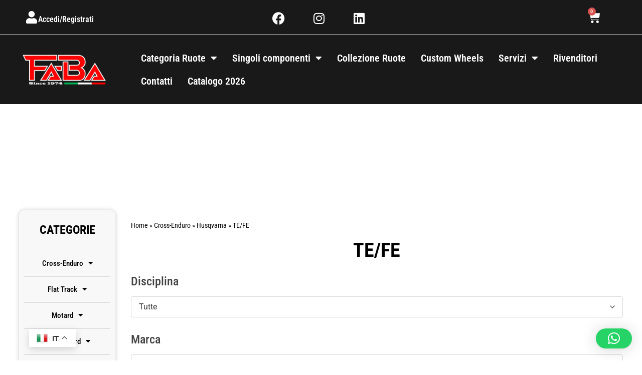

--- FILE ---
content_type: text/html; charset=UTF-8
request_url: https://www.fa-ba.com/categoria-prodotto/cross-enduro/husqvarna_cross-enduro/te-fe_husqvarna_cross-enduro/
body_size: 54856
content:
<!doctype html>
<html lang="it-IT">
<head>
	<meta charset="UTF-8">
	<meta name="viewport" content="width=device-width, initial-scale=1">
	<link rel="profile" href="https://gmpg.org/xfn/11">
	<meta name='robots' content='index, follow, max-image-preview:large, max-snippet:-1, max-video-preview:-1' />

	<!-- This site is optimized with the Yoast SEO plugin v26.7 - https://yoast.com/wordpress/plugins/seo/ -->
	<title>TE/FE Archivi - FABA S.r.l</title>
	<link rel="canonical" href="https://www.fa-ba.com/categoria-prodotto/cross-enduro/husqvarna_cross-enduro/te-fe_husqvarna_cross-enduro/" />
	<meta property="og:locale" content="it_IT" />
	<meta property="og:type" content="article" />
	<meta property="og:title" content="TE/FE Archivi - FABA S.r.l" />
	<meta property="og:url" content="https://www.fa-ba.com/categoria-prodotto/cross-enduro/husqvarna_cross-enduro/te-fe_husqvarna_cross-enduro/" />
	<meta property="og:site_name" content="FABA S.r.l" />
	<meta name="twitter:card" content="summary_large_image" />
	<script type="application/ld+json" class="yoast-schema-graph">{"@context":"https://schema.org","@graph":[{"@type":"CollectionPage","@id":"https://www.fa-ba.com/categoria-prodotto/cross-enduro/husqvarna_cross-enduro/te-fe_husqvarna_cross-enduro/","url":"https://www.fa-ba.com/categoria-prodotto/cross-enduro/husqvarna_cross-enduro/te-fe_husqvarna_cross-enduro/","name":"TE/FE Archivi - FABA S.r.l","isPartOf":{"@id":"https://www.fa-ba.com/#website"},"primaryImageOfPage":{"@id":"https://www.fa-ba.com/categoria-prodotto/cross-enduro/husqvarna_cross-enduro/te-fe_husqvarna_cross-enduro/#primaryimage"},"image":{"@id":"https://www.fa-ba.com/categoria-prodotto/cross-enduro/husqvarna_cross-enduro/te-fe_husqvarna_cross-enduro/#primaryimage"},"thumbnailUrl":"https://www.fa-ba.com/wp-content/uploads/2023/12/EXCEL-scaled.jpg","breadcrumb":{"@id":"https://www.fa-ba.com/categoria-prodotto/cross-enduro/husqvarna_cross-enduro/te-fe_husqvarna_cross-enduro/#breadcrumb"},"inLanguage":"it-IT"},{"@type":"ImageObject","inLanguage":"it-IT","@id":"https://www.fa-ba.com/categoria-prodotto/cross-enduro/husqvarna_cross-enduro/te-fe_husqvarna_cross-enduro/#primaryimage","url":"https://www.fa-ba.com/wp-content/uploads/2023/12/EXCEL-scaled.jpg","contentUrl":"https://www.fa-ba.com/wp-content/uploads/2023/12/EXCEL-scaled.jpg","width":1920,"height":1440},{"@type":"BreadcrumbList","@id":"https://www.fa-ba.com/categoria-prodotto/cross-enduro/husqvarna_cross-enduro/te-fe_husqvarna_cross-enduro/#breadcrumb","itemListElement":[{"@type":"ListItem","position":1,"name":"Home","item":"https://www.fa-ba.com/"},{"@type":"ListItem","position":2,"name":"Cross-Enduro","item":"https://www.fa-ba.com/categoria-prodotto/cross-enduro/"},{"@type":"ListItem","position":3,"name":"Husqvarna","item":"https://www.fa-ba.com/categoria-prodotto/cross-enduro/husqvarna_cross-enduro/"},{"@type":"ListItem","position":4,"name":"TE/FE"}]},{"@type":"WebSite","@id":"https://www.fa-ba.com/#website","url":"https://www.fa-ba.com/","name":"FABA S.r.l","description":"Progettazione e produzione ruote a raggi bici e moto","publisher":{"@id":"https://www.fa-ba.com/#organization"},"potentialAction":[{"@type":"SearchAction","target":{"@type":"EntryPoint","urlTemplate":"https://www.fa-ba.com/?s={search_term_string}"},"query-input":{"@type":"PropertyValueSpecification","valueRequired":true,"valueName":"search_term_string"}}],"inLanguage":"it-IT"},{"@type":"Organization","@id":"https://www.fa-ba.com/#organization","name":"FABA S.r.l","url":"https://www.fa-ba.com/","logo":{"@type":"ImageObject","inLanguage":"it-IT","@id":"https://www.fa-ba.com/#/schema/logo/image/","url":"https://www.fa-ba.com/wp-content/uploads/2020/07/LOGO-FABA-VET_Bianco.png","contentUrl":"https://www.fa-ba.com/wp-content/uploads/2020/07/LOGO-FABA-VET_Bianco.png","width":2903,"height":1049,"caption":"FABA S.r.l"},"image":{"@id":"https://www.fa-ba.com/#/schema/logo/image/"}}]}</script>
	<!-- / Yoast SEO plugin. -->



<link rel="alternate" type="application/rss+xml" title="FABA S.r.l &raquo; Feed" href="https://www.fa-ba.com/feed/" />
<link rel="alternate" type="application/rss+xml" title="FABA S.r.l &raquo; Feed dei commenti" href="https://www.fa-ba.com/comments/feed/" />
<link rel="alternate" type="application/rss+xml" title="Feed FABA S.r.l &raquo; TE/FE Categoria" href="https://www.fa-ba.com/categoria-prodotto/cross-enduro/husqvarna_cross-enduro/te-fe_husqvarna_cross-enduro/feed/" />
<style id='wp-img-auto-sizes-contain-inline-css'>
img:is([sizes=auto i],[sizes^="auto," i]){contain-intrinsic-size:3000px 1500px}
/*# sourceURL=wp-img-auto-sizes-contain-inline-css */
</style>
<style id='wp-emoji-styles-inline-css'>

	img.wp-smiley, img.emoji {
		display: inline !important;
		border: none !important;
		box-shadow: none !important;
		height: 1em !important;
		width: 1em !important;
		margin: 0 0.07em !important;
		vertical-align: -0.1em !important;
		background: none !important;
		padding: 0 !important;
	}
/*# sourceURL=wp-emoji-styles-inline-css */
</style>
<link rel='stylesheet' id='wp-block-library-css' href='https://www.fa-ba.com/wp-includes/css/dist/block-library/style.min.css?ver=6.9' media='all' />
<link rel='stylesheet' id='yith-wcan-shortcodes-css' href='https://www.fa-ba.com/wp-content/plugins/yith-woocommerce-ajax-navigation/assets/css/shortcodes.css?ver=5.16.0' media='all' />
<style id='yith-wcan-shortcodes-inline-css'>
:root{
	--yith-wcan-filters_colors_titles: #434343;
	--yith-wcan-filters_colors_background: #FFFFFF;
	--yith-wcan-filters_colors_accent: #A7144C;
	--yith-wcan-filters_colors_accent_r: 167;
	--yith-wcan-filters_colors_accent_g: 20;
	--yith-wcan-filters_colors_accent_b: 76;
	--yith-wcan-color_swatches_border_radius: 100%;
	--yith-wcan-color_swatches_size: 30px;
	--yith-wcan-labels_style_background: #FFFFFF;
	--yith-wcan-labels_style_background_hover: #A7144C;
	--yith-wcan-labels_style_background_active: #A7144C;
	--yith-wcan-labels_style_text: #434343;
	--yith-wcan-labels_style_text_hover: #FFFFFF;
	--yith-wcan-labels_style_text_active: #FFFFFF;
	--yith-wcan-anchors_style_text: #434343;
	--yith-wcan-anchors_style_text_hover: #A7144C;
	--yith-wcan-anchors_style_text_active: #A7144C;
}
/*# sourceURL=yith-wcan-shortcodes-inline-css */
</style>
<style id='global-styles-inline-css'>
:root{--wp--preset--aspect-ratio--square: 1;--wp--preset--aspect-ratio--4-3: 4/3;--wp--preset--aspect-ratio--3-4: 3/4;--wp--preset--aspect-ratio--3-2: 3/2;--wp--preset--aspect-ratio--2-3: 2/3;--wp--preset--aspect-ratio--16-9: 16/9;--wp--preset--aspect-ratio--9-16: 9/16;--wp--preset--color--black: #000000;--wp--preset--color--cyan-bluish-gray: #abb8c3;--wp--preset--color--white: #ffffff;--wp--preset--color--pale-pink: #f78da7;--wp--preset--color--vivid-red: #cf2e2e;--wp--preset--color--luminous-vivid-orange: #ff6900;--wp--preset--color--luminous-vivid-amber: #fcb900;--wp--preset--color--light-green-cyan: #7bdcb5;--wp--preset--color--vivid-green-cyan: #00d084;--wp--preset--color--pale-cyan-blue: #8ed1fc;--wp--preset--color--vivid-cyan-blue: #0693e3;--wp--preset--color--vivid-purple: #9b51e0;--wp--preset--gradient--vivid-cyan-blue-to-vivid-purple: linear-gradient(135deg,rgb(6,147,227) 0%,rgb(155,81,224) 100%);--wp--preset--gradient--light-green-cyan-to-vivid-green-cyan: linear-gradient(135deg,rgb(122,220,180) 0%,rgb(0,208,130) 100%);--wp--preset--gradient--luminous-vivid-amber-to-luminous-vivid-orange: linear-gradient(135deg,rgb(252,185,0) 0%,rgb(255,105,0) 100%);--wp--preset--gradient--luminous-vivid-orange-to-vivid-red: linear-gradient(135deg,rgb(255,105,0) 0%,rgb(207,46,46) 100%);--wp--preset--gradient--very-light-gray-to-cyan-bluish-gray: linear-gradient(135deg,rgb(238,238,238) 0%,rgb(169,184,195) 100%);--wp--preset--gradient--cool-to-warm-spectrum: linear-gradient(135deg,rgb(74,234,220) 0%,rgb(151,120,209) 20%,rgb(207,42,186) 40%,rgb(238,44,130) 60%,rgb(251,105,98) 80%,rgb(254,248,76) 100%);--wp--preset--gradient--blush-light-purple: linear-gradient(135deg,rgb(255,206,236) 0%,rgb(152,150,240) 100%);--wp--preset--gradient--blush-bordeaux: linear-gradient(135deg,rgb(254,205,165) 0%,rgb(254,45,45) 50%,rgb(107,0,62) 100%);--wp--preset--gradient--luminous-dusk: linear-gradient(135deg,rgb(255,203,112) 0%,rgb(199,81,192) 50%,rgb(65,88,208) 100%);--wp--preset--gradient--pale-ocean: linear-gradient(135deg,rgb(255,245,203) 0%,rgb(182,227,212) 50%,rgb(51,167,181) 100%);--wp--preset--gradient--electric-grass: linear-gradient(135deg,rgb(202,248,128) 0%,rgb(113,206,126) 100%);--wp--preset--gradient--midnight: linear-gradient(135deg,rgb(2,3,129) 0%,rgb(40,116,252) 100%);--wp--preset--font-size--small: 13px;--wp--preset--font-size--medium: 20px;--wp--preset--font-size--large: 36px;--wp--preset--font-size--x-large: 42px;--wp--preset--spacing--20: 0.44rem;--wp--preset--spacing--30: 0.67rem;--wp--preset--spacing--40: 1rem;--wp--preset--spacing--50: 1.5rem;--wp--preset--spacing--60: 2.25rem;--wp--preset--spacing--70: 3.38rem;--wp--preset--spacing--80: 5.06rem;--wp--preset--shadow--natural: 6px 6px 9px rgba(0, 0, 0, 0.2);--wp--preset--shadow--deep: 12px 12px 50px rgba(0, 0, 0, 0.4);--wp--preset--shadow--sharp: 6px 6px 0px rgba(0, 0, 0, 0.2);--wp--preset--shadow--outlined: 6px 6px 0px -3px rgb(255, 255, 255), 6px 6px rgb(0, 0, 0);--wp--preset--shadow--crisp: 6px 6px 0px rgb(0, 0, 0);}:root { --wp--style--global--content-size: 800px;--wp--style--global--wide-size: 1200px; }:where(body) { margin: 0; }.wp-site-blocks > .alignleft { float: left; margin-right: 2em; }.wp-site-blocks > .alignright { float: right; margin-left: 2em; }.wp-site-blocks > .aligncenter { justify-content: center; margin-left: auto; margin-right: auto; }:where(.wp-site-blocks) > * { margin-block-start: 24px; margin-block-end: 0; }:where(.wp-site-blocks) > :first-child { margin-block-start: 0; }:where(.wp-site-blocks) > :last-child { margin-block-end: 0; }:root { --wp--style--block-gap: 24px; }:root :where(.is-layout-flow) > :first-child{margin-block-start: 0;}:root :where(.is-layout-flow) > :last-child{margin-block-end: 0;}:root :where(.is-layout-flow) > *{margin-block-start: 24px;margin-block-end: 0;}:root :where(.is-layout-constrained) > :first-child{margin-block-start: 0;}:root :where(.is-layout-constrained) > :last-child{margin-block-end: 0;}:root :where(.is-layout-constrained) > *{margin-block-start: 24px;margin-block-end: 0;}:root :where(.is-layout-flex){gap: 24px;}:root :where(.is-layout-grid){gap: 24px;}.is-layout-flow > .alignleft{float: left;margin-inline-start: 0;margin-inline-end: 2em;}.is-layout-flow > .alignright{float: right;margin-inline-start: 2em;margin-inline-end: 0;}.is-layout-flow > .aligncenter{margin-left: auto !important;margin-right: auto !important;}.is-layout-constrained > .alignleft{float: left;margin-inline-start: 0;margin-inline-end: 2em;}.is-layout-constrained > .alignright{float: right;margin-inline-start: 2em;margin-inline-end: 0;}.is-layout-constrained > .aligncenter{margin-left: auto !important;margin-right: auto !important;}.is-layout-constrained > :where(:not(.alignleft):not(.alignright):not(.alignfull)){max-width: var(--wp--style--global--content-size);margin-left: auto !important;margin-right: auto !important;}.is-layout-constrained > .alignwide{max-width: var(--wp--style--global--wide-size);}body .is-layout-flex{display: flex;}.is-layout-flex{flex-wrap: wrap;align-items: center;}.is-layout-flex > :is(*, div){margin: 0;}body .is-layout-grid{display: grid;}.is-layout-grid > :is(*, div){margin: 0;}body{padding-top: 0px;padding-right: 0px;padding-bottom: 0px;padding-left: 0px;}a:where(:not(.wp-element-button)){text-decoration: underline;}:root :where(.wp-element-button, .wp-block-button__link){background-color: #32373c;border-width: 0;color: #fff;font-family: inherit;font-size: inherit;font-style: inherit;font-weight: inherit;letter-spacing: inherit;line-height: inherit;padding-top: calc(0.667em + 2px);padding-right: calc(1.333em + 2px);padding-bottom: calc(0.667em + 2px);padding-left: calc(1.333em + 2px);text-decoration: none;text-transform: inherit;}.has-black-color{color: var(--wp--preset--color--black) !important;}.has-cyan-bluish-gray-color{color: var(--wp--preset--color--cyan-bluish-gray) !important;}.has-white-color{color: var(--wp--preset--color--white) !important;}.has-pale-pink-color{color: var(--wp--preset--color--pale-pink) !important;}.has-vivid-red-color{color: var(--wp--preset--color--vivid-red) !important;}.has-luminous-vivid-orange-color{color: var(--wp--preset--color--luminous-vivid-orange) !important;}.has-luminous-vivid-amber-color{color: var(--wp--preset--color--luminous-vivid-amber) !important;}.has-light-green-cyan-color{color: var(--wp--preset--color--light-green-cyan) !important;}.has-vivid-green-cyan-color{color: var(--wp--preset--color--vivid-green-cyan) !important;}.has-pale-cyan-blue-color{color: var(--wp--preset--color--pale-cyan-blue) !important;}.has-vivid-cyan-blue-color{color: var(--wp--preset--color--vivid-cyan-blue) !important;}.has-vivid-purple-color{color: var(--wp--preset--color--vivid-purple) !important;}.has-black-background-color{background-color: var(--wp--preset--color--black) !important;}.has-cyan-bluish-gray-background-color{background-color: var(--wp--preset--color--cyan-bluish-gray) !important;}.has-white-background-color{background-color: var(--wp--preset--color--white) !important;}.has-pale-pink-background-color{background-color: var(--wp--preset--color--pale-pink) !important;}.has-vivid-red-background-color{background-color: var(--wp--preset--color--vivid-red) !important;}.has-luminous-vivid-orange-background-color{background-color: var(--wp--preset--color--luminous-vivid-orange) !important;}.has-luminous-vivid-amber-background-color{background-color: var(--wp--preset--color--luminous-vivid-amber) !important;}.has-light-green-cyan-background-color{background-color: var(--wp--preset--color--light-green-cyan) !important;}.has-vivid-green-cyan-background-color{background-color: var(--wp--preset--color--vivid-green-cyan) !important;}.has-pale-cyan-blue-background-color{background-color: var(--wp--preset--color--pale-cyan-blue) !important;}.has-vivid-cyan-blue-background-color{background-color: var(--wp--preset--color--vivid-cyan-blue) !important;}.has-vivid-purple-background-color{background-color: var(--wp--preset--color--vivid-purple) !important;}.has-black-border-color{border-color: var(--wp--preset--color--black) !important;}.has-cyan-bluish-gray-border-color{border-color: var(--wp--preset--color--cyan-bluish-gray) !important;}.has-white-border-color{border-color: var(--wp--preset--color--white) !important;}.has-pale-pink-border-color{border-color: var(--wp--preset--color--pale-pink) !important;}.has-vivid-red-border-color{border-color: var(--wp--preset--color--vivid-red) !important;}.has-luminous-vivid-orange-border-color{border-color: var(--wp--preset--color--luminous-vivid-orange) !important;}.has-luminous-vivid-amber-border-color{border-color: var(--wp--preset--color--luminous-vivid-amber) !important;}.has-light-green-cyan-border-color{border-color: var(--wp--preset--color--light-green-cyan) !important;}.has-vivid-green-cyan-border-color{border-color: var(--wp--preset--color--vivid-green-cyan) !important;}.has-pale-cyan-blue-border-color{border-color: var(--wp--preset--color--pale-cyan-blue) !important;}.has-vivid-cyan-blue-border-color{border-color: var(--wp--preset--color--vivid-cyan-blue) !important;}.has-vivid-purple-border-color{border-color: var(--wp--preset--color--vivid-purple) !important;}.has-vivid-cyan-blue-to-vivid-purple-gradient-background{background: var(--wp--preset--gradient--vivid-cyan-blue-to-vivid-purple) !important;}.has-light-green-cyan-to-vivid-green-cyan-gradient-background{background: var(--wp--preset--gradient--light-green-cyan-to-vivid-green-cyan) !important;}.has-luminous-vivid-amber-to-luminous-vivid-orange-gradient-background{background: var(--wp--preset--gradient--luminous-vivid-amber-to-luminous-vivid-orange) !important;}.has-luminous-vivid-orange-to-vivid-red-gradient-background{background: var(--wp--preset--gradient--luminous-vivid-orange-to-vivid-red) !important;}.has-very-light-gray-to-cyan-bluish-gray-gradient-background{background: var(--wp--preset--gradient--very-light-gray-to-cyan-bluish-gray) !important;}.has-cool-to-warm-spectrum-gradient-background{background: var(--wp--preset--gradient--cool-to-warm-spectrum) !important;}.has-blush-light-purple-gradient-background{background: var(--wp--preset--gradient--blush-light-purple) !important;}.has-blush-bordeaux-gradient-background{background: var(--wp--preset--gradient--blush-bordeaux) !important;}.has-luminous-dusk-gradient-background{background: var(--wp--preset--gradient--luminous-dusk) !important;}.has-pale-ocean-gradient-background{background: var(--wp--preset--gradient--pale-ocean) !important;}.has-electric-grass-gradient-background{background: var(--wp--preset--gradient--electric-grass) !important;}.has-midnight-gradient-background{background: var(--wp--preset--gradient--midnight) !important;}.has-small-font-size{font-size: var(--wp--preset--font-size--small) !important;}.has-medium-font-size{font-size: var(--wp--preset--font-size--medium) !important;}.has-large-font-size{font-size: var(--wp--preset--font-size--large) !important;}.has-x-large-font-size{font-size: var(--wp--preset--font-size--x-large) !important;}
:root :where(.wp-block-pullquote){font-size: 1.5em;line-height: 1.6;}
/*# sourceURL=global-styles-inline-css */
</style>
<style id='hide_field_class_style-inline-css'>
.cfef-hidden {
				display: none !important;
			 }
.cfef-hidden {
           display: none !important;
           }
.cfef-hidden, .cfef-hidden-step-field {
				display: none !important;
			 }
.cfef-hidden {
           display: none !important;
           }
/*# sourceURL=hide_field_class_style-inline-css */
</style>
<link rel='stylesheet' id='woocommerce-layout-css' href='https://www.fa-ba.com/wp-content/plugins/woocommerce/assets/css/woocommerce-layout.css?ver=10.4.3' media='all' />
<link rel='stylesheet' id='woocommerce-smallscreen-css' href='https://www.fa-ba.com/wp-content/plugins/woocommerce/assets/css/woocommerce-smallscreen.css?ver=10.4.3' media='only screen and (max-width: 768px)' />
<link rel='stylesheet' id='woocommerce-general-css' href='https://www.fa-ba.com/wp-content/plugins/woocommerce/assets/css/woocommerce.css?ver=10.4.3' media='all' />
<style id='woocommerce-inline-inline-css'>
.woocommerce form .form-row .required { visibility: visible; }
/*# sourceURL=woocommerce-inline-inline-css */
</style>
<link rel='stylesheet' id='wpsl-styles-css' href='https://www.fa-ba.com/wp-content/plugins/wp-store-locator/css/styles.min.css?ver=2.2.261' media='all' />
<link rel='stylesheet' id='hello-elementor-css' href='https://www.fa-ba.com/wp-content/themes/hello-elementor/assets/css/reset.css?ver=3.4.5' media='all' />
<link rel='stylesheet' id='hello-elementor-theme-style-css' href='https://www.fa-ba.com/wp-content/themes/hello-elementor/assets/css/theme.css?ver=3.4.5' media='all' />
<link rel='stylesheet' id='hello-elementor-header-footer-css' href='https://www.fa-ba.com/wp-content/themes/hello-elementor/assets/css/header-footer.css?ver=3.4.5' media='all' />
<link rel='stylesheet' id='e-animation-pop-css' href='https://www.fa-ba.com/wp-content/plugins/elementor/assets/lib/animations/styles/e-animation-pop.min.css?ver=3.34.1' media='all' />
<link rel='stylesheet' id='elementor-frontend-css' href='https://www.fa-ba.com/wp-content/plugins/elementor/assets/css/frontend.min.css?ver=3.34.1' media='all' />
<link rel='stylesheet' id='widget-image-css' href='https://www.fa-ba.com/wp-content/plugins/elementor/assets/css/widget-image.min.css?ver=3.34.1' media='all' />
<link rel='stylesheet' id='widget-woocommerce-menu-cart-css' href='https://www.fa-ba.com/wp-content/plugins/elementor-pro/assets/css/widget-woocommerce-menu-cart.min.css?ver=3.34.0' media='all' />
<link rel='stylesheet' id='widget-icon-box-css' href='https://www.fa-ba.com/wp-content/plugins/elementor/assets/css/widget-icon-box.min.css?ver=3.34.1' media='all' />
<link rel='stylesheet' id='widget-nav-menu-css' href='https://www.fa-ba.com/wp-content/plugins/elementor-pro/assets/css/widget-nav-menu.min.css?ver=3.34.0' media='all' />
<link rel='stylesheet' id='widget-heading-css' href='https://www.fa-ba.com/wp-content/plugins/elementor/assets/css/widget-heading.min.css?ver=3.34.1' media='all' />
<link rel='stylesheet' id='widget-icon-list-css' href='https://www.fa-ba.com/wp-content/plugins/elementor/assets/css/widget-icon-list.min.css?ver=3.34.1' media='all' />
<link rel='stylesheet' id='widget-breadcrumbs-css' href='https://www.fa-ba.com/wp-content/plugins/elementor-pro/assets/css/widget-breadcrumbs.min.css?ver=3.34.0' media='all' />
<link rel='stylesheet' id='widget-posts-css' href='https://www.fa-ba.com/wp-content/plugins/elementor-pro/assets/css/widget-posts.min.css?ver=3.34.0' media='all' />
<link rel='stylesheet' id='elementor-icons-css' href='https://www.fa-ba.com/wp-content/plugins/elementor/assets/lib/eicons/css/elementor-icons.min.css?ver=5.45.0' media='all' />
<link rel='stylesheet' id='elementor-post-9-css' href='https://www.fa-ba.com/wp-content/uploads/elementor/css/post-9.css?ver=1768553146' media='all' />
<link rel='stylesheet' id='elementor-post-29513-css' href='https://www.fa-ba.com/wp-content/uploads/elementor/css/post-29513.css?ver=1768553146' media='all' />
<link rel='stylesheet' id='elementor-post-1451-css' href='https://www.fa-ba.com/wp-content/uploads/elementor/css/post-1451.css?ver=1768553146' media='all' />
<link rel='stylesheet' id='elementor-post-1743-css' href='https://www.fa-ba.com/wp-content/uploads/elementor/css/post-1743.css?ver=1768553446' media='all' />
<link rel='stylesheet' id='yith_ywraq_frontend-css' href='https://www.fa-ba.com/wp-content/plugins/yith-woocommerce-request-a-quote-premium/assets/css/ywraq-frontend.css?ver=4.39.0' media='all' />
<style id='yith_ywraq_frontend-inline-css'>
:root {
		--ywraq_layout_button_bg_color: rgb(232,55,37);
		--ywraq_layout_button_bg_color_hover: rgb(232,55,37);
		--ywraq_layout_button_border_color: rgb(232,55,37);
		--ywraq_layout_button_border_color_hover: rgb(232,55,37);
		--ywraq_layout_button_color: rgb(255,255,255);
		--ywraq_layout_button_color_hover: #ffffff;
		
		--ywraq_checkout_button_bg_color: rgb(232,55,37);
		--ywraq_checkout_button_bg_color_hover: rgb(232,55,37);
		--ywraq_checkout_button_border_color: rgb(232,55,37);
		--ywraq_checkout_button_border_color_hover: rgb(232,55,37);
		--ywraq_checkout_button_color: #ffffff;
		--ywraq_checkout_button_color_hover: #ffffff;
		
		--ywraq_accept_button_bg_color: rgb(124,203,21);
		--ywraq_accept_button_bg_color_hover: rgb(124,203,21);
		--ywraq_accept_button_border_color: rgb(124,203,21);
		--ywraq_accept_button_border_color_hover: rgb(124,203,21);
		--ywraq_accept_button_color: #ffffff;
		--ywraq_accept_button_color_hover: #ffffff;
		
		--ywraq_reject_button_bg_color: transparent;
		--ywraq_reject_button_bg_color_hover: #CC2B2B;
		--ywraq_reject_button_border_color: #CC2B2B;
		--ywraq_reject_button_border_color_hover: #CC2B2B;
		--ywraq_reject_button_color: #CC2B2B;
		--ywraq_reject_button_color_hover: #ffffff;
		}		
.woocommerce.single-product button.single_add_to_cart_button.button {margin-right: 5px;}
	.woocommerce.single-product .product .yith-ywraq-add-to-quote {display: inline-block; vertical-align: middle;margin-top: 5px;}
	
/*# sourceURL=yith_ywraq_frontend-inline-css */
</style>
<link rel='stylesheet' id='ywraq-default-form-css' href='https://www.fa-ba.com/wp-content/plugins/yith-woocommerce-request-a-quote-premium/assets/css/ywraq-default-form.css?ver=4.39.0' media='all' />
<link rel='stylesheet' id='elementor-gf-local-robotocondensed-css' href='https://www.fa-ba.com/wp-content/uploads/elementor/google-fonts/css/robotocondensed.css?ver=1742303613' media='all' />
<link rel='stylesheet' id='elementor-gf-local-roboto-css' href='https://www.fa-ba.com/wp-content/uploads/elementor/google-fonts/css/roboto.css?ver=1742303617' media='all' />
<link rel='stylesheet' id='elementor-gf-local-robotoserif-css' href='https://www.fa-ba.com/wp-content/uploads/elementor/google-fonts/css/robotoserif.css?ver=1742303618' media='all' />
<link rel='stylesheet' id='elementor-icons-shared-0-css' href='https://www.fa-ba.com/wp-content/plugins/elementor/assets/lib/font-awesome/css/fontawesome.min.css?ver=5.15.3' media='all' />
<link rel='stylesheet' id='elementor-icons-fa-brands-css' href='https://www.fa-ba.com/wp-content/plugins/elementor/assets/lib/font-awesome/css/brands.min.css?ver=5.15.3' media='all' />
<link rel='stylesheet' id='elementor-icons-fa-solid-css' href='https://www.fa-ba.com/wp-content/plugins/elementor/assets/lib/font-awesome/css/solid.min.css?ver=5.15.3' media='all' />
<script src="https://www.fa-ba.com/wp-includes/js/jquery/jquery.min.js?ver=3.7.1" id="jquery-core-js"></script>
<script src="https://www.fa-ba.com/wp-includes/js/jquery/jquery-migrate.min.js?ver=3.4.1" id="jquery-migrate-js"></script>
<script src="https://www.fa-ba.com/wp-content/plugins/woocommerce/assets/js/jquery-blockui/jquery.blockUI.min.js?ver=2.7.0-wc.10.4.3" id="wc-jquery-blockui-js" defer data-wp-strategy="defer"></script>
<script id="wc-add-to-cart-js-extra">
var wc_add_to_cart_params = {"ajax_url":"/wp-admin/admin-ajax.php","wc_ajax_url":"/?wc-ajax=%%endpoint%%","i18n_view_cart":"Visualizza carrello","cart_url":"https://www.fa-ba.com/carrello/","is_cart":"","cart_redirect_after_add":"no"};
//# sourceURL=wc-add-to-cart-js-extra
</script>
<script src="https://www.fa-ba.com/wp-content/plugins/woocommerce/assets/js/frontend/add-to-cart.min.js?ver=10.4.3" id="wc-add-to-cart-js" defer data-wp-strategy="defer"></script>
<script src="https://www.fa-ba.com/wp-content/plugins/woocommerce/assets/js/js-cookie/js.cookie.min.js?ver=2.1.4-wc.10.4.3" id="wc-js-cookie-js" defer data-wp-strategy="defer"></script>
<script id="woocommerce-js-extra">
var woocommerce_params = {"ajax_url":"/wp-admin/admin-ajax.php","wc_ajax_url":"/?wc-ajax=%%endpoint%%","i18n_password_show":"Mostra password","i18n_password_hide":"Nascondi password"};
//# sourceURL=woocommerce-js-extra
</script>
<script src="https://www.fa-ba.com/wp-content/plugins/woocommerce/assets/js/frontend/woocommerce.min.js?ver=10.4.3" id="woocommerce-js" defer data-wp-strategy="defer"></script>
<script id="WCPAY_ASSETS-js-extra">
var wcpayAssets = {"url":"https://www.fa-ba.com/wp-content/plugins/woocommerce-payments/dist/"};
//# sourceURL=WCPAY_ASSETS-js-extra
</script>
<script id="wc-country-select-js-extra">
var wc_country_select_params = {"countries":"{\"AF\":[],\"AL\":{\"AL-01\":\"Berat\",\"AL-09\":\"Dib\\u00ebr\",\"AL-02\":\"Durazzo\",\"AL-03\":\"Elbasan\",\"AL-04\":\"Fier\",\"AL-05\":\"Argirocastro\",\"AL-06\":\"Coriza\",\"AL-07\":\"Kuk\\u00ebs\",\"AL-08\":\"Alessio\",\"AL-10\":\"Scutari\",\"AL-11\":\"Tirana\",\"AL-12\":\"Valona\"},\"AO\":{\"BGO\":\"Provincia del Bengo\",\"BLU\":\"Provincia di Benguela\",\"BIE\":\"Bi\\u00e9\",\"CAB\":\"Provincia di Cabinda\",\"CNN\":\"Provincia del Cunene\",\"HUA\":\"Provincia di Huambo\",\"HUI\":\"Humla\",\"CCU\":\"Provincia di Cuando Cubango\",\"CNO\":\"Provincia di Cuanza Nord\",\"CUS\":\"Provincia di Cuanza Sud\",\"LUA\":\"Luanda\",\"LNO\":\"Provincia di Lunda Nord\",\"LSU\":\"Provincia di Lunda Sud\",\"MAL\":\"Provincia di Malanje\",\"MOX\":\"Provincia di Moxico\",\"NAM\":\"Namibe\",\"UIG\":\"Provincia di U\\u00edge\",\"ZAI\":\"Zaire\"},\"AR\":{\"C\":\"Citt\\u00e0 Autonoma di Buenos Aires\",\"B\":\"Buenos Aires\",\"K\":\"Catamarca\",\"H\":\"Chaco\",\"U\":\"Chubut\",\"X\":\"C\\u00f3rdoba\",\"W\":\"Corrientes\",\"E\":\"Entre R\\u00edos\",\"P\":\"Formosa\",\"Y\":\"Jujuy\",\"L\":\"La Pampa\",\"F\":\"La Rioja\",\"M\":\"Mendoza\",\"N\":\"Misiones\",\"Q\":\"Neuqu\\u00e9n\",\"R\":\"R\\u00edo Negro\",\"A\":\"Salta\",\"J\":\"San Juan\",\"D\":\"San Luis\",\"Z\":\"Santa Cruz\",\"S\":\"Santa Fe\",\"G\":\"Santiago del Estero\",\"V\":\"Tierra del Fuego\",\"T\":\"Tucum\\u00e1n\"},\"AT\":[],\"AU\":{\"ACT\":\"Australian Capital Territory\",\"NSW\":\"New South Wales\",\"NT\":\"Northern Territory\",\"QLD\":\"Queensland\",\"SA\":\"South Australia\",\"TAS\":\"Tasmania\",\"VIC\":\"Victoria\",\"WA\":\"Western Australia\"},\"AX\":[],\"BD\":{\"BD-05\":\"Bagerhat\",\"BD-01\":\"Bandarban\",\"BD-02\":\"Barguna\",\"BD-06\":\"Barisal\",\"BD-07\":\"Bhola\",\"BD-03\":\"Bogra\",\"BD-04\":\"Brahmanbaria\",\"BD-09\":\"Chandpur\",\"BD-10\":\"Chattogram\",\"BD-12\":\"Chuadanga\",\"BD-11\":\"Bazar di Cox\",\"BD-08\":\"Comilla\",\"BD-13\":\"Dhaka\",\"BD-14\":\"Dinajpur\",\"BD-15\":\"Faridpur \",\"BD-16\":\"Feni\",\"BD-19\":\"Gaibandha\",\"BD-18\":\"Gazipur\",\"BD-17\":\"Gopalganj\",\"BD-20\":\"Habiganj\",\"BD-21\":\"Jamalpur\",\"BD-22\":\"Jashore\",\"BD-25\":\"Jhalokati\",\"BD-23\":\"Jhenaidah\",\"BD-24\":\"Joypurhat\",\"BD-29\":\"Khagrachhari\",\"BD-27\":\"Khulna\",\"BD-26\":\"Kishoreganj\",\"BD-28\":\"Kurigram\",\"BD-30\":\"Kushtia\",\"BD-31\":\"Lakshmipur\",\"BD-32\":\"Lalmonirhat\",\"BD-36\":\"Madaripur\",\"BD-37\":\"Magura\",\"BD-33\":\"Manikganj \",\"BD-39\":\"Meherpur\",\"BD-38\":\"Moulvibazar\",\"BD-35\":\"Munshiganj\",\"BD-34\":\"Mymensingh\",\"BD-48\":\"Naogaon\",\"BD-43\":\"Narail\",\"BD-40\":\"Narayanganj\",\"BD-42\":\"Narsingdi\",\"BD-44\":\"Natore\",\"BD-45\":\"Nawabganj\",\"BD-41\":\"Netrakona\",\"BD-46\":\"Nilphamari\",\"BD-47\":\"Noakhali\",\"BD-49\":\"Pabna\",\"BD-52\":\"Panchagarh\",\"BD-51\":\"Patuakhali\",\"BD-50\":\"Pirojpur\",\"BD-53\":\"Rajbari\",\"BD-54\":\"Rajshahi\",\"BD-56\":\"Rangamati\",\"BD-55\":\"Rangpur\",\"BD-58\":\"Satkhira\",\"BD-62\":\"Shariatpur\",\"BD-57\":\"Sherpur\",\"BD-59\":\"Sirajganj\",\"BD-61\":\"Sunamganj\",\"BD-60\":\"Sylhet\",\"BD-63\":\"Tangail\",\"BD-64\":\"Thakurgaon\"},\"BE\":[],\"BG\":{\"BG-01\":\"Blagoevgrad\",\"BG-02\":\"Burgas\",\"BG-08\":\"Dobrich\",\"BG-07\":\"Gabrovo\",\"BG-26\":\"Haskovo\",\"BG-09\":\"Kardzhali\",\"BG-10\":\"Kyustendil\",\"BG-11\":\"Lovech\",\"BG-12\":\"Montana\",\"BG-13\":\"Pazardzhik\",\"BG-14\":\"Pernik\",\"BG-15\":\"Pleven\",\"BG-16\":\"Plovdiv\",\"BG-17\":\"Razgrad\",\"BG-18\":\"Ruse\",\"BG-27\":\"Shumen\",\"BG-19\":\"Silistra\",\"BG-20\":\"Sliven\",\"BG-21\":\"Smolyan\",\"BG-23\":\"Distretto di Sofia\",\"BG-22\":\"Sofia\",\"BG-24\":\"Stara Zagora\",\"BG-25\":\"Targovishte\",\"BG-03\":\"Varna\",\"BG-04\":\"Veliko Tarnovo\",\"BG-05\":\"Vidin\",\"BG-06\":\"Vratsa\",\"BG-28\":\"Yambol\"},\"BH\":[],\"BI\":[],\"BJ\":{\"AL\":\"Dipartimento di Alibori\",\"AK\":\"Dipartimento di Atakora\",\"AQ\":\"Dipartimento dell'Atlantico\",\"BO\":\"Dipartimento di Borgou\",\"CO\":\"Dipartimento di Colline\",\"KO\":\"Dipartimento di Kouffo\",\"DO\":\"Dipartimento di Donga\",\"LI\":\"Dipartimento di Littoral\",\"MO\":\"Mono\",\"OU\":\"Dipartimento di Ou\\u00e9m\\u00e9\",\"PL\":\"Plateau\",\"ZO\":\"Zou\"},\"BO\":{\"BO-B\":\"Beni\",\"BO-H\":\"Chuquisaca\",\"BO-C\":\"Cochabamba\",\"BO-L\":\"La Paz\",\"BO-O\":\"Oruro\",\"BO-N\":\"Pando\",\"BO-P\":\"Potos\\u00ed\",\"BO-S\":\"Santa Cruz\",\"BO-T\":\"Tarija\"},\"BR\":{\"AC\":\"Acre\",\"AL\":\"Alagoas\",\"AP\":\"Amap\\u00e1\",\"AM\":\"Amazonas\",\"BA\":\"Bahia\",\"CE\":\"Cear\\u00e1\",\"DF\":\"Distrito Federal\",\"ES\":\"Esp\\u00edrito Santo\",\"GO\":\"Goi\\u00e1s\",\"MA\":\"Maranh\\u00e3o\",\"MT\":\"Mato Grosso\",\"MS\":\"Mato Grosso do Sul\",\"MG\":\"Minas Gerais\",\"PA\":\"Par\\u00e1\",\"PB\":\"Para\\u00edba\",\"PR\":\"Paran\\u00e1\",\"PE\":\"Pernambuco\",\"PI\":\"Piau\\u00ed\",\"RJ\":\"Rio de Janeiro\",\"RN\":\"Rio Grande do Norte\",\"RS\":\"Rio Grande do Sul\",\"RO\":\"Rond\\u00f4nia\",\"RR\":\"Roraima\",\"SC\":\"Santa Catarina\",\"SP\":\"San Paolo\",\"SE\":\"Sergipe\",\"TO\":\"Tocantins\"},\"CA\":{\"AB\":\"Alberta\",\"BC\":\"British Columbia\",\"MB\":\"Manitoba\",\"NB\":\"New Brunswick\",\"NL\":\"Terranova e Labrador\",\"NT\":\"Northwest Territories\",\"NS\":\"Nova Scotia\",\"NU\":\"Nunavut\",\"ON\":\"Ontario\",\"PE\":\"Prince Edward Island\",\"QC\":\"Quebec\",\"SK\":\"Saskatchewan\",\"YT\":\"Yukon Territory\"},\"CH\":{\"AG\":\"Canton Argovia\",\"AR\":\"Canton Appenzello Esterno\",\"AI\":\"Canton Appenzello Interno\",\"BL\":\"Canton Basilea Campagna\",\"BS\":\"Canton Basilea Citt\\u00e0\",\"BE\":\"Berna\",\"FR\":\"Friburgo\",\"GE\":\"Ginevra\",\"GL\":\"Glarona\",\"GR\":\"Graub\\u00fcnden\",\"JU\":\"Canton Giura\",\"LU\":\"Lucerna\",\"NE\":\"Neuch\\u00e2tel\",\"NW\":\"Canton Nidvaldo\",\"OW\":\"Canton Obvaldo\",\"SH\":\"Sciaffusa\",\"SZ\":\"Svitto\",\"SO\":\"Soletta\",\"SG\":\"San Gallo\",\"TG\":\"Canton Turgovia\",\"TI\":\"Canton Ticino\",\"UR\":\"Uri\",\"VS\":\"Canton Vallese\",\"VD\":\"Canton Vaud\",\"ZG\":\"Zugo\",\"ZH\":\"Zurigo\"},\"CL\":{\"CL-AI\":\"Ais\\u00e9n del General Carlos Iba\\u00f1ez del Campo\",\"CL-AN\":\"Antofagasta\",\"CL-AP\":\"Arica e Parinacota\",\"CL-AR\":\"Araucan\\u00eda\",\"CL-AT\":\"Atacama\",\"CL-BI\":\"Biob\\u00edo\",\"CL-CO\":\"Coquimbo\",\"CL-LI\":\"Libertador General Bernardo O'Higgins\",\"CL-LL\":\"Los Lagos\",\"CL-LR\":\"Los R\\u00edos\",\"CL-MA\":\"Magallanes\",\"CL-ML\":\"Maule\",\"CL-NB\":\"\\u00d1uble\",\"CL-RM\":\"Regione Metropolitana di Santiago\",\"CL-TA\":\"Tarapac\\u00e1\",\"CL-VS\":\"Valpara\\u00edso\"},\"CN\":{\"CN1\":\"Yunnan / \\u4e91\\u5357\",\"CN2\":\"Pechino / \\u5317\\u4eac\",\"CN3\":\"Tianjin / \\u5929\\u6d25\",\"CN4\":\"Hebei / \\u6cb3\\u5317\",\"CN5\":\"Shanxi / \\u5c71\\u897f\",\"CN6\":\"Mongolia Interna\",\"CN7\":\"Liaoning / \\u8fbd\\u5b81\",\"CN8\":\"Jilin / \\u5409\\u6797\",\"CN9\":\"Heilongjiang / \\u9ed1\\u9f99\\u6c5f\",\"CN10\":\"Shanghai / \\u4e0a\\u6d77\",\"CN11\":\"Jiangsu / \\u6c5f\\u82cf\",\"CN12\":\"Zhejiang / \\u6d59\\u6c5f\",\"CN13\":\"Anhui / \\u5b89\\u5fbd\",\"CN14\":\"Fujian / \\u798f\\u5efa\",\"CN15\":\"Jiangxi / \\u6c5f\\u897f\",\"CN16\":\"Shandong / \\u5c71\\u4e1c\",\"CN17\":\"Henan / \\u6cb3\\u5357\",\"CN18\":\"Hubei / \\u6e56\\u5317\",\"CN19\":\"Hunan / \\u6e56\\u5357\",\"CN20\":\"Guangdong / \\u5e7f\\u4e1c\",\"CN21\":\"Guangxi Zhuang / \\u5e7f\\u897f\\u58ee\\u65cf\",\"CN22\":\"Hainan / \\u6d77\\u5357\",\"CN23\":\"Chongqing / \\u91cd\\u5e86\",\"CN24\":\"Sichuan / \\u56db\\u5ddd\",\"CN25\":\"Guizhou / \\u8d35\\u5dde\",\"CN26\":\"Shaanxi / \\u9655\\u897f\",\"CN27\":\"Gansu / \\u7518\\u8083\",\"CN28\":\"Qinghai / \\u9752\\u6d77\",\"CN29\":\"Ningxia Hui / \\u5b81\\u590f\",\"CN30\":\"Macao / \\u6fb3\\u95e8\",\"CN31\":\"Tibet / \\u897f\\u85cf\",\"CN32\":\"Xinjiang / \\u65b0\\u7586\"},\"CO\":{\"CO-AMA\":\"Amazonas\",\"CO-ANT\":\"Antioquia\",\"CO-ARA\":\"Arauca\",\"CO-ATL\":\"Atlantico\",\"CO-BOL\":\"Bol\\u00edvar\",\"CO-BOY\":\"Boyac\\u00e1\",\"CO-CAL\":\"Caldas\",\"CO-CAQ\":\"Caquet\\u00e1\",\"CO-CAS\":\"Casanare\",\"CO-CAU\":\"Cauca\",\"CO-CES\":\"Cesar\",\"CO-CHO\":\"Choc\\u00f3\",\"CO-COR\":\"C\\u00f3rdoba\",\"CO-CUN\":\"Cundinamarca\",\"CO-DC\":\"Distrito Capital\",\"CO-GUA\":\"Guain\\u00eda\",\"CO-GUV\":\"Guaviare\",\"CO-HUI\":\"Huila\",\"CO-LAG\":\"La Guajira\",\"CO-MAG\":\"Magdalena\",\"CO-MET\":\"Meta\",\"CO-NAR\":\"Nari\\u00f1o\",\"CO-NSA\":\"Norte de Santander\",\"CO-PUT\":\"Putumayo\",\"CO-QUI\":\"Quind\\u00edo\",\"CO-RIS\":\"Risaralda\",\"CO-SAN\":\"Santander\",\"CO-SAP\":\"San Andr\\u00e9s y Providencia\",\"CO-SUC\":\"Sucre\",\"CO-TOL\":\"Tolima\",\"CO-VAC\":\"Valle del Cauca\",\"CO-VAU\":\"Vaup\\u00e9s\",\"CO-VID\":\"Vichada\"},\"CR\":{\"CR-A\":\"Alajuela\",\"CR-C\":\"Cartago\",\"CR-G\":\"Guanacaste\",\"CR-H\":\"Heredia\",\"CR-L\":\"Lim\\u00f3n\",\"CR-P\":\"Puntarenas\",\"CR-SJ\":\"San Jos\\u00e9\"},\"CZ\":[],\"DE\":{\"DE-BW\":\"Baden-W\\u00fcrttemberg\",\"DE-BY\":\"Baviera\",\"DE-BE\":\"Berlino\",\"DE-BB\":\"Brandeburgo\",\"DE-HB\":\"Brema\",\"DE-HH\":\"Amburgo\",\"DE-HE\":\"Assia\",\"DE-MV\":\"Meclemburgo-Pomerania Anteriore\",\"DE-NI\":\"Bassa Sassonia\",\"DE-NW\":\"Renania Settentrionale-Vestfalia\",\"DE-RP\":\"Renania-Palatinato\",\"DE-SL\":\"Saarland\",\"DE-SN\":\"Sassonia\",\"DE-ST\":\"Sassonia-Anhalt\",\"DE-SH\":\"Schleswig-Holstein\",\"DE-TH\":\"Turingia\"},\"DK\":[],\"DO\":{\"DO-01\":\"Distrito Nacional\",\"DO-02\":\"Azua\",\"DO-03\":\"Baoruco\",\"DO-04\":\"Barahona\",\"DO-33\":\"Cibao Nord-Est\",\"DO-34\":\"Cibao Nord-Ovest\",\"DO-35\":\"Cibao Nord\",\"DO-36\":\"Cibao Sud\",\"DO-05\":\"Dajab\\u00f3n\",\"DO-06\":\"Duarte\",\"DO-08\":\"El Seibo\",\"DO-37\":\"El Valle\",\"DO-07\":\"El\\u00edas Pi\\u00f1a\",\"DO-38\":\"Enriquillo\",\"DO-09\":\"Espaillat\",\"DO-30\":\"Hato Mayor\",\"DO-19\":\"Hermanas Mirabal\",\"DO-39\":\"Iguamo\",\"DO-10\":\"Independencia\",\"DO-11\":\"La Altagracia\",\"DO-12\":\"La Romana\",\"DO-13\":\"La Vega\",\"DO-14\":\"Mar\\u00eda Trinidad S\\u00e1nchez\",\"DO-28\":\"Monse\\u00f1or Nouel\",\"DO-15\":\"Monte Cristi\",\"DO-29\":\"Monte Plata\",\"DO-40\":\"Ozama\",\"DO-16\":\"Pedernales\",\"DO-17\":\"Peravia\",\"DO-18\":\"Puerto Plata\",\"DO-20\":\"Saman\\u00e1\",\"DO-21\":\"San Crist\\u00f3bal\",\"DO-31\":\"San Jos\\u00e9 de Ocoa\",\"DO-22\":\"San Juan\",\"DO-23\":\"San Pedro de Macor\\u00eds\",\"DO-24\":\"S\\u00e1nchez Ram\\u00edrez\",\"DO-25\":\"Santiago\",\"DO-26\":\"Santiago Rodr\\u00edguez\",\"DO-32\":\"Santo Domingo\",\"DO-41\":\"Valdesia\",\"DO-27\":\"Valverde\",\"DO-42\":\"Yuma\"},\"DZ\":{\"DZ-01\":\"Adrar\",\"DZ-02\":\"Chlef\",\"DZ-03\":\"Laghouat\",\"DZ-04\":\"Oum El Bouaghi\",\"DZ-05\":\"Batna\",\"DZ-06\":\"B\\u00e9ja\\u00efa\",\"DZ-07\":\"Biskra\",\"DZ-08\":\"B\\u00e9char\",\"DZ-09\":\"Blida\",\"DZ-10\":\"Bouira\",\"DZ-11\":\"Tamanrasset\",\"DZ-12\":\"T\\u00e9bessa\",\"DZ-13\":\"Tlemcen\",\"DZ-14\":\"Tiaret\",\"DZ-15\":\"Tizi Ouzou\",\"DZ-16\":\"Algeri\",\"DZ-17\":\"Djelfa\",\"DZ-18\":\"Jijel\",\"DZ-19\":\"S\\u00e9tif\",\"DZ-20\":\"Sa\\u00efda\",\"DZ-21\":\"Skikda\",\"DZ-22\":\"Sidi Bel Abb\\u00e8s\",\"DZ-23\":\"Annaba\",\"DZ-24\":\"Guelma\",\"DZ-25\":\"Costantina\",\"DZ-26\":\"M\\u00e9d\\u00e9a\",\"DZ-27\":\"Mostaganem\",\"DZ-28\":\"M\\u2019Sila\",\"DZ-29\":\"Mascara\",\"DZ-30\":\"Ouargla\",\"DZ-31\":\"Oran\",\"DZ-32\":\"El Bayadh\",\"DZ-33\":\"Illizi\",\"DZ-34\":\"Bordj Bou Arr\\u00e9ridj\",\"DZ-35\":\"Boumerd\\u00e8s\",\"DZ-36\":\"El Tarf\",\"DZ-37\":\"Tindouf\",\"DZ-38\":\"Tissemsilt\",\"DZ-39\":\"El Oued\",\"DZ-40\":\"Khenchela\",\"DZ-41\":\"Souk Ahras\",\"DZ-42\":\"Tipasa\",\"DZ-43\":\"Mila\",\"DZ-44\":\"A\\u00efn Defla\",\"DZ-45\":\"Naama\",\"DZ-46\":\"A\\u00efn T\\u00e9mouchent\",\"DZ-47\":\"Gharda\\u00efa\",\"DZ-48\":\"Relizane\"},\"EE\":[],\"EC\":{\"EC-A\":\"Azuay\",\"EC-B\":\"Bol\\u00edvar\",\"EC-F\":\"Ca\\u00f1ar\",\"EC-C\":\"Carchi\",\"EC-H\":\"Chimborazo\",\"EC-X\":\"Cotopaxi\",\"EC-O\":\"El Oro\",\"EC-E\":\"Esmeraldas\",\"EC-W\":\"Galapagos\",\"EC-G\":\"Guayas\",\"EC-I\":\"Imbabura\",\"EC-L\":\"Loja\",\"EC-R\":\"Los R\\u00edos\",\"EC-M\":\"Manab\\u00ed\",\"EC-S\":\"Morona Santiago\",\"EC-N\":\"Napo\",\"EC-D\":\"Orellana\",\"EC-Y\":\"Pastaza\",\"EC-P\":\"Pichincha\",\"EC-SE\":\"Santa Elena\",\"EC-SD\":\"Santo Domingo de los Ts\\u00e1chilas\",\"EC-U\":\"Sucumb\\u00edos\",\"EC-T\":\"Tungurahua\",\"EC-Z\":\"Zamora-Chinchipe\"},\"EG\":{\"EGALX\":\"Alessandria\",\"EGASN\":\"Assuan\",\"EGAST\":\"Asyut\",\"EGBA\":\"Mar Rosso\",\"EGBH\":\"Governatorato di Buhayra\",\"EGBNS\":\"Beni Suef\",\"EGC\":\"Il Cairo\",\"EGDK\":\"Governatorato di Daqahliyya\",\"EGDT\":\"Damietta\",\"EGFYM\":\"Fayyum\",\"EGGH\":\"Governatorato di Gharbiyya\",\"EGGZ\":\"Giza\",\"EGIS\":\"Ismailia\",\"EGJS\":\"Governatorato del Sinai del Sud\",\"EGKB\":\"Governatorato di al-Qaly\\u016bbiyya\",\"EGKFS\":\"Kafr el-Sheikh\",\"EGKN\":\"Qena\",\"EGLX\":\"Luxor\",\"EGMN\":\"Minya\",\"EGMNF\":\"Governatorato di al-Manufiyya\",\"EGMT\":\"Matrouh\",\"EGPTS\":\"Porto Said\",\"EGSHG\":\"Sohag\",\"EGSHR\":\"Al Sharqiya\",\"EGSIN\":\"Governatorato del Sinai del Nord\",\"EGSUZ\":\"Suez\",\"EGWAD\":\"New Valley\"},\"ES\":{\"C\":\"A Coru\\u00f1a\",\"VI\":\"Araba/\\u00c1lava\",\"AB\":\"Albacete\",\"A\":\"Alicante\",\"AL\":\"Almer\\u00eda\",\"O\":\"Asturie\",\"AV\":\"\\u00c1vila\",\"BA\":\"Badajoz\",\"PM\":\"Baleari\",\"B\":\"Barcellona\",\"BU\":\"Burgos\",\"CC\":\"C\\u00e1ceres\",\"CA\":\"C\\u00e1diz\",\"S\":\"Cantabria\",\"CS\":\"Castell\\u00f3n\",\"CE\":\"Ceuta\",\"CR\":\"Ciudad Real\",\"CO\":\"C\\u00f3rdoba\",\"CU\":\"Cuenca\",\"GI\":\"Girona\",\"GR\":\"Granada\",\"GU\":\"Guadalajara\",\"SS\":\"Gipuzkoa\",\"H\":\"Huelva\",\"HU\":\"Huesca\",\"J\":\"Ja\\u00e9n\",\"LO\":\"La Rioja\",\"GC\":\"Las Palmas\",\"LE\":\"Le\\u00f3n\",\"L\":\"Lleida\",\"LU\":\"Lugo\",\"M\":\"Madrid\",\"MA\":\"M\\u00e1laga\",\"ML\":\"Melilla\",\"MU\":\"Murcia\",\"NA\":\"Navarra\",\"OR\":\"Ourense\",\"P\":\"Palencia\",\"PO\":\"Pontevedra\",\"SA\":\"Salamanca\",\"TF\":\"Santa Cruz di Tenerife\",\"SG\":\"Segovia\",\"SE\":\"Siviglia\",\"SO\":\"Soria\",\"T\":\"Tarragona\",\"TE\":\"Teruel\",\"TO\":\"Toledo\",\"V\":\"Valencia\",\"VA\":\"Valladolid\",\"BI\":\"Biscay\",\"ZA\":\"Zamora\",\"Z\":\"Saragozza\"},\"ET\":[],\"FI\":[],\"FR\":[],\"GF\":[],\"GH\":{\"AF\":\"Regione di Ahafo\",\"AH\":\"Regione di Ashanti\",\"BA\":\"Regione di Brong-Ahafo\",\"BO\":\"Regione di Bono\",\"BE\":\"Regione di Bono Est\",\"CP\":\"Central\",\"EP\":\"Orientale\",\"AA\":\"Regione della Grande Accra\",\"NE\":\"Regione nordorientale\",\"NP\":\"Settentrionale\",\"OT\":\"Regione di Oti\",\"SV\":\"Regione di Savannah\",\"UE\":\"Regione orientale superiore\",\"UW\":\"Regione occidentale superiore\",\"TV\":\"Regione di Volta\",\"WP\":\"Occidentale\",\"WN\":\"Regione occidentale nord\"},\"GP\":[],\"GR\":{\"I\":\"Attica\",\"A\":\"Macedonia Orientale e Tracia\",\"B\":\"Macedonia centrale\",\"C\":\"Macedonia Occidentale\",\"D\":\"Epiro\",\"E\":\"Tessaglia\",\"F\":\"Isole Ionie\",\"G\":\"Grecia Occidentale\",\"H\":\"Grecia Centrale\",\"J\":\"Peloponneso\",\"K\":\"Egeo Settentrionale\",\"L\":\"Egeo Meridionale\",\"M\":\"Creta\"},\"GT\":{\"GT-AV\":\"Alta Verapaz\",\"GT-BV\":\"Baja Verapaz\",\"GT-CM\":\"Chimaltenango\",\"GT-CQ\":\"Chiquimula\",\"GT-PR\":\"El Progreso\",\"GT-ES\":\"Escuintla\",\"GT-GU\":\"Guatemala\",\"GT-HU\":\"Huehuetenango\",\"GT-IZ\":\"Izabal\",\"GT-JA\":\"Jalapa\",\"GT-JU\":\"Jutiapa\",\"GT-PE\":\"Pet\\u00e9n\",\"GT-QZ\":\"Quetzaltenango\",\"GT-QC\":\"Quich\\u00e9\",\"GT-RE\":\"Retalhuleu\",\"GT-SA\":\"Sacatep\\u00e9quez\",\"GT-SM\":\"San Marcos\",\"GT-SR\":\"Santa Rosa\",\"GT-SO\":\"Solol\\u00e1\",\"GT-SU\":\"Suchitep\\u00e9quez\",\"GT-TO\":\"Totonicap\\u00e1n\",\"GT-ZA\":\"Zacapa\"},\"HK\":{\"HONG KONG\":\"Hong Kong\",\"KOWLOON\":\"Kowloon\",\"NEW TERRITORIES\":\"New Territories\"},\"HN\":{\"HN-AT\":\"Atl\\u00e1ntida\",\"HN-IB\":\"Islas de la Bah\\u00eda\",\"HN-CH\":\"Choluteca\",\"HN-CL\":\"Col\\u00f3n\",\"HN-CM\":\"Comayagua\",\"HN-CP\":\"Cop\\u00e1n\",\"HN-CR\":\"Cort\\u00e9s\",\"HN-EP\":\"El Para\\u00edso\",\"HN-FM\":\"Francisco Moraz\\u00e1n\",\"HN-GD\":\"Gracias a Dios\",\"HN-IN\":\"Intibuc\\u00e1\",\"HN-LE\":\"Lempira\",\"HN-LP\":\"La Paz\",\"HN-OC\":\"Ocotepeque\",\"HN-OL\":\"Olancho\",\"HN-SB\":\"Santa B\\u00e1rbara\",\"HN-VA\":\"Valle\",\"HN-YO\":\"Yoro\"},\"HR\":{\"HR-01\":\"Contea di Zagabria\",\"HR-02\":\"Contea di Krapina-Zagorje\",\"HR-03\":\"Contea di Sisak-Moslavina\",\"HR-04\":\"Contea di Karlovac\",\"HR-05\":\"Contea di Vara\\u017edin\",\"HR-06\":\"Contea di Koprivnica-Kri\\u017eevci\",\"HR-07\":\"Contea di Bjelovar-Bilogora\",\"HR-08\":\"Contea di Primorje-Gorski Kotar\",\"HR-09\":\"Contea di Lika-Senj\",\"HR-10\":\"Contea di Virovitica-Podravina\",\"HR-11\":\"Contea di Po\\u017eega-Slavonia\",\"HR-12\":\"Contea di Brod-Posavina\",\"HR-13\":\"Contea di Zadar\",\"HR-14\":\"Contea di Osijek-Baranja\",\"HR-15\":\"Contea di \\u0160ibenik-Knin\",\"HR-16\":\"Contea di Vukovar-Srijem\",\"HR-17\":\"Regione spalatino-dalmata\",\"HR-18\":\"Regione istriana\",\"HR-19\":\"Contea di Dubrovnik-Neretva\",\"HR-20\":\"Contea di Me\\u0111imurje\",\"HR-21\":\"Citt\\u00e0 di Zagabria\"},\"HU\":{\"BK\":\"B\\u00e1cs-Kiskun\",\"BE\":\"B\\u00e9k\\u00e9s\",\"BA\":\"Baranya\",\"BZ\":\"Borsod-Aba\\u00faj-Zempl\\u00e9n\",\"BU\":\"Budapest\",\"CS\":\"Csongr\\u00e1d-Csan\\u00e1d\",\"FE\":\"Fej\\u00e9r\",\"GS\":\"Gy\\u0151r-Moson-Sopron\",\"HB\":\"Hajd\\u00fa-Bihar\",\"HE\":\"Heves\",\"JN\":\"J\\u00e1sz-Nagykun-Szolnok\",\"KE\":\"Kom\\u00e1rom-Esztergom\",\"NO\":\"N\\u00f3gr\\u00e1d\",\"PE\":\"Pest\",\"SO\":\"Somogy\",\"SZ\":\"Szabolcs-Szatm\\u00e1r-Bereg\",\"TO\":\"Tolna\",\"VA\":\"Vas\",\"VE\":\"Veszpr\\u00e9m\",\"ZA\":\"Zala\"},\"ID\":{\"AC\":\"Daerah Istimewa Aceh\",\"SU\":\"Sumatera Utara\",\"SB\":\"Sumatera Barat\",\"RI\":\"Riau\",\"KR\":\"Kepulauan Riau\",\"JA\":\"Jambi\",\"SS\":\"Sumatera Selatan\",\"BB\":\"Bangka Belitung\",\"BE\":\"Bengkulu\",\"LA\":\"Lampung\",\"JK\":\"DKI Jakarta\",\"JB\":\"Jawa Barat\",\"BT\":\"Banten\",\"JT\":\"Jawa Tengah\",\"JI\":\"Jawa Timur\",\"YO\":\"Daerah Istimewa Yogyakarta\",\"BA\":\"Bali\",\"NB\":\"Nusa Tenggara Barat\",\"NT\":\"Nusa Tenggara Timur\",\"KB\":\"Kalimantan Barat\",\"KT\":\"Kalimantan Tengah\",\"KI\":\"Kalimantan Timur\",\"KS\":\"Kalimantan Selatan\",\"KU\":\"Kalimantan Utara\",\"SA\":\"Sulawesi Utara\",\"ST\":\"Sulawesi Tengah\",\"SG\":\"Sulawesi Tenggara\",\"SR\":\"Sulawesi Barat\",\"SN\":\"Sulawesi Selatan\",\"GO\":\"Gorontalo\",\"MA\":\"Maluku\",\"MU\":\"Maluku Utara\",\"PA\":\"Papua\",\"PB\":\"Papua Barat\"},\"IE\":{\"CW\":\"Carlow\",\"CN\":\"Contea di Cavan\",\"CE\":\"Contea di Clare\",\"CO\":\"Contea di Cork\",\"DL\":\"Donegal\",\"D\":\"Dublino\",\"G\":\"Galway\",\"KY\":\"Kerry\",\"KE\":\"Kildare\",\"KK\":\"Kilkenny\",\"LS\":\"Laois\",\"LM\":\"Contea di Leitrim\",\"LK\":\"Limerick\",\"LD\":\"Longford\",\"LH\":\"Louth\",\"MO\":\"Mayo\",\"MH\":\"Meath\",\"MN\":\"Monaghan\",\"OY\":\"Offaly\",\"RN\":\"Roscommon\",\"SO\":\"Sligo\",\"TA\":\"Tipperary\",\"WD\":\"Waterford\",\"WH\":\"Westmeath\",\"WX\":\"Wexford\",\"WW\":\"Wicklow\"},\"IN\":{\"AN\":\"Andaman and Nicobar Islands\",\"AP\":\"Andhra Pradesh\",\"AR\":\"Arunachal Pradesh\",\"AS\":\"Assam\",\"BR\":\"Bihar\",\"CH\":\"Chandigarh\",\"CT\":\"Chhattisgarh\",\"DD\":\"Daman and Diu\",\"DH\":\"D\\u0101dra e Nagar Haveli e Dam\\u0101n e Diu\",\"DL\":\"Delhi\",\"DN\":\"Dadra and Nagar Haveli\",\"GA\":\"Goa\",\"GJ\":\"Gujarat\",\"HP\":\"Himachal Pradesh\",\"HR\":\"Haryana\",\"JH\":\"Jharkhand\",\"JK\":\"Jammu and Kashmir\",\"KA\":\"Karnataka\",\"KL\":\"Kerala\",\"LA\":\"Ladakh\",\"LD\":\"Laccadive\",\"MH\":\"Maharashtra\",\"ML\":\"Meghalaya\",\"MN\":\"Manipur\",\"MP\":\"Madhya Pradesh\",\"MZ\":\"Mizoram\",\"NL\":\"Nagaland\",\"OD\":\"Odisha\",\"PB\":\"Punjab\",\"PY\":\"Pondicherry (Puducherry)\",\"RJ\":\"Rajasthan\",\"SK\":\"Sikkim\",\"TS\":\"Telangana\",\"TN\":\"Tamil Nadu\",\"TR\":\"Tripura\",\"UP\":\"Uttar Pradesh\",\"UK\":\"Uttarakhand\",\"WB\":\"West Bengal\"},\"IR\":{\"KHZ\":\"Khuzestan (\\u062e\\u0648\\u0632\\u0633\\u062a\\u0627\\u0646)\",\"THR\":\"Tehran (\\u062a\\u0647\\u0631\\u0627\\u0646)\",\"ILM\":\"Ilaam (\\u0627\\u06cc\\u0644\\u0627\\u0645)\",\"BHR\":\"Bushehr (\\u0628\\u0648\\u0634\\u0647\\u0631)\",\"ADL\":\"Ardabil (\\u0627\\u0631\\u062f\\u0628\\u06cc\\u0644)\",\"ESF\":\"Isfahan (\\u0627\\u0635\\u0641\\u0647\\u0627\\u0646)\",\"YZD\":\"Yazd (\\u06cc\\u0632\\u062f)\",\"KRH\":\"Kermanshah (\\u06a9\\u0631\\u0645\\u0627\\u0646\\u0634\\u0627\\u0647)\",\"KRN\":\"Kerman (\\u06a9\\u0631\\u0645\\u0627\\u0646)\",\"HDN\":\"Hamadan (\\u0647\\u0645\\u062f\\u0627\\u0646)\",\"GZN\":\"Ghazvin (\\u0642\\u0632\\u0648\\u06cc\\u0646)\",\"ZJN\":\"Zanjan (\\u0632\\u0646\\u062c\\u0627\\u0646)\",\"LRS\":\"Luristan (\\u0644\\u0631\\u0633\\u062a\\u0627\\u0646)\",\"ABZ\":\"Alborz (\\u0627\\u0644\\u0628\\u0631\\u0632)\",\"EAZ\":\"East Azarbaijan (\\u0622\\u0630\\u0631\\u0628\\u0627\\u06cc\\u062c\\u0627\\u0646 \\u0634\\u0631\\u0642\\u06cc)\",\"WAZ\":\"West Azarbaijan (\\u0622\\u0630\\u0631\\u0628\\u0627\\u06cc\\u062c\\u0627\\u0646 \\u063a\\u0631\\u0628\\u06cc)\",\"CHB\":\"Chaharmahal e Bakhtiari (\\u0686\\u0647\\u0627\\u0631\\u0645\\u062d\\u0627\\u0644 \\u0648 \\u0628\\u062e\\u062a\\u06cc\\u0627\\u0631\\u06cc)\",\"SKH\":\"South Khorasan (\\u062e\\u0631\\u0627\\u0633\\u0627\\u0646 \\u062c\\u0646\\u0648\\u0628\\u06cc)\",\"RKH\":\"Razavi Khorasan (\\u062e\\u0631\\u0627\\u0633\\u0627\\u0646 \\u0631\\u0636\\u0648\\u06cc)\",\"NKH\":\"Nord Khorasan (\\u062e\\u0631\\u0627\\u0633\\u0627\\u0646 \\u0634\\u0645\\u0627\\u0644\\u06cc)\",\"SMN\":\"Semnan (\\u0633\\u0645\\u0646\\u0627\\u0646)\",\"FRS\":\"Fars (\\u0641\\u0627\\u0631\\u0633)\",\"QHM\":\"Qom (\\u0642\\u0645)\",\"KRD\":\"Kurdistan / \\u06a9\\u0631\\u062f\\u0633\\u062a\\u0627\\u0646)\",\"KBD\":\"Kohgiluyeh e BoyerAhmad (\\u06a9\\u0647\\u06af\\u06cc\\u0644\\u0648\\u06cc\\u06cc\\u0647 \\u0648 \\u0628\\u0648\\u06cc\\u0631\\u0627\\u062d\\u0645\\u062f)\",\"GLS\":\"Golestan (\\u06af\\u0644\\u0633\\u062a\\u0627\\u0646)\",\"GIL\":\"Gilan (\\u06af\\u06cc\\u0644\\u0627\\u0646)\",\"MZN\":\"Mazandaran (\\u0645\\u0627\\u0632\\u0646\\u062f\\u0631\\u0627\\u0646)\",\"MKZ\":\"Markazi (\\u0645\\u0631\\u06a9\\u0632\\u06cc)\",\"HRZ\":\"Hormozgan (\\u0647\\u0631\\u0645\\u0632\\u06af\\u0627\\u0646)\",\"SBN\":\"Sistan e Baluchestan (\\u0633\\u06cc\\u0633\\u062a\\u0627\\u0646 \\u0648 \\u0628\\u0644\\u0648\\u0686\\u0633\\u062a\\u0627\\u0646)\"},\"IS\":[],\"IT\":{\"AG\":\"Agrigento\",\"AL\":\"Alessandria\",\"AN\":\"Ancona\",\"AO\":\"Aosta\",\"AR\":\"Arezzo\",\"AP\":\"Ascoli Piceno\",\"AT\":\"Asti\",\"AV\":\"Avellino\",\"BA\":\"Bari\",\"BT\":\"Barletta-Andria-Trani\",\"BL\":\"Belluno\",\"BN\":\"Benevento\",\"BG\":\"Bergamo\",\"BI\":\"Biella\",\"BO\":\"Bologna\",\"BZ\":\"Bolzano\",\"BS\":\"Brescia\",\"BR\":\"Brindisi\",\"CA\":\"Cagliari\",\"CL\":\"Caltanissetta\",\"CB\":\"Campobasso\",\"CE\":\"Caserta\",\"CT\":\"Catania\",\"CZ\":\"Catanzaro\",\"CH\":\"Chieti\",\"CO\":\"Como\",\"CS\":\"Cosenza\",\"CR\":\"Cremona\",\"KR\":\"Crotone\",\"CN\":\"Cuneo\",\"EN\":\"Enna\",\"FM\":\"Fermo\",\"FE\":\"Ferrara\",\"FI\":\"Firenze\",\"FG\":\"Foggia\",\"FC\":\"Forl\\u00ec-Cesena\",\"FR\":\"Frosinone\",\"GE\":\"Genova\",\"GO\":\"Gorizia\",\"GR\":\"Grosseto\",\"IM\":\"Imperia\",\"IS\":\"Isernia\",\"SP\":\"La Spezia\",\"AQ\":\"L'Aquila\",\"LT\":\"Latina\",\"LE\":\"Lecce\",\"LC\":\"Lecco\",\"LI\":\"Livorno\",\"LO\":\"Lodi\",\"LU\":\"Lucca\",\"MC\":\"Macerata\",\"MN\":\"Mantova\",\"MS\":\"Massa-Carrara\",\"MT\":\"Matera\",\"ME\":\"Messina\",\"MI\":\"Milano\",\"MO\":\"Modena\",\"MB\":\"Monza e della Brianza\",\"NA\":\"Napoli\",\"NO\":\"Novara\",\"NU\":\"Nuoro\",\"OR\":\"Oristano\",\"PD\":\"Padova\",\"PA\":\"Palermo\",\"PR\":\"Parma\",\"PV\":\"Pavia\",\"PG\":\"Perugia\",\"PU\":\"Pesaro e Urbino\",\"PE\":\"Pescara\",\"PC\":\"Piacenza\",\"PI\":\"Pisa\",\"PT\":\"Pistoia\",\"PN\":\"Pordenone\",\"PZ\":\"Potenza\",\"PO\":\"Prato\",\"RG\":\"Ragusa\",\"RA\":\"Ravenna\",\"RC\":\"Reggio Calabria\",\"RE\":\"Reggio Emilia\",\"RI\":\"Rieti\",\"RN\":\"Rimini\",\"RM\":\"Roma\",\"RO\":\"Rovigo\",\"SA\":\"Salerno\",\"SS\":\"Sassari\",\"SV\":\"Savona\",\"SI\":\"Siena\",\"SR\":\"Siracusa\",\"SO\":\"Sondrio\",\"SU\":\"Sud Sardegna\",\"TA\":\"Taranto\",\"TE\":\"Teramo\",\"TR\":\"Terni\",\"TO\":\"Torino\",\"TP\":\"Trapani\",\"TN\":\"Trento\",\"TV\":\"Treviso\",\"TS\":\"Trieste\",\"UD\":\"Udine\",\"VA\":\"Varese\",\"VE\":\"Venezia\",\"VB\":\"Verbano-Cusio-Ossola\",\"VC\":\"Vercelli\",\"VR\":\"Verona\",\"VV\":\"Vibo Valentia\",\"VI\":\"Vicenza\",\"VT\":\"Viterbo\"},\"IL\":[],\"IM\":[],\"JM\":{\"JM-01\":\"Kingston\",\"JM-02\":\"Saint Andrew\",\"JM-03\":\"Saint Thomas\",\"JM-04\":\"Portland\",\"JM-05\":\"Saint Mary\",\"JM-06\":\"Saint Ann\",\"JM-07\":\"Trelawny\",\"JM-08\":\"Saint James\",\"JM-09\":\"Hanover\",\"JM-10\":\"Westmoreland\",\"JM-11\":\"Saint Elizabeth\",\"JM-12\":\"Manchester\",\"JM-13\":\"Clarendon\",\"JM-14\":\"Saint Catherine\"},\"JP\":{\"JP01\":\"Hokkaido\",\"JP02\":\"Aomori\",\"JP03\":\"Iwate\",\"JP04\":\"Miyagi\",\"JP05\":\"Akita\",\"JP06\":\"Yamagata\",\"JP07\":\"Fukushima\",\"JP08\":\"Ibaraki\",\"JP09\":\"Tochigi\",\"JP10\":\"Gunma\",\"JP11\":\"Saitama\",\"JP12\":\"Chiba\",\"JP13\":\"Tokyo\",\"JP14\":\"Kanagawa\",\"JP15\":\"Niigata\",\"JP16\":\"Toyama\",\"JP17\":\"Ishikawa\",\"JP18\":\"Fukui\",\"JP19\":\"Yamanashi\",\"JP20\":\"Nagano\",\"JP21\":\"Gifu\",\"JP22\":\"Shizuoka\",\"JP23\":\"Aichi\",\"JP24\":\"Mie\",\"JP25\":\"Shiga\",\"JP26\":\"Kyoto\",\"JP27\":\"Osaka\",\"JP28\":\"Hyogo\",\"JP29\":\"Nara\",\"JP30\":\"Wakayama\",\"JP31\":\"Tottori\",\"JP32\":\"Shimane\",\"JP33\":\"Okayama\",\"JP34\":\"Hiroshima\",\"JP35\":\"Yamaguchi\",\"JP36\":\"Tokushima\",\"JP37\":\"Kagawa\",\"JP38\":\"Ehime\",\"JP39\":\"Kochi\",\"JP40\":\"Fukuoka\",\"JP41\":\"Saga\",\"JP42\":\"Nagasaki\",\"JP43\":\"Kumamoto\",\"JP44\":\"Oita\",\"JP45\":\"Miyazaki\",\"JP46\":\"Kagoshima\",\"JP47\":\"Okinawa\"},\"KE\":{\"KE01\":\"Baringo\",\"KE02\":\"Bomet\",\"KE03\":\"Bungoma\",\"KE04\":\"Busia\",\"KE05\":\"Elgeyo-Marakwet\",\"KE06\":\"Embu\",\"KE07\":\"Garissa\",\"KE08\":\"Homa Bay\",\"KE09\":\"Isiolo\",\"KE10\":\"Kajiado\",\"KE11\":\"Kakamega\",\"KE12\":\"Kericho\",\"KE13\":\"Kiambu\",\"KE14\":\"Kilifi\",\"KE15\":\"Kirinyaga\",\"KE16\":\"Kisii\",\"KE17\":\"Kisumu\",\"KE18\":\"Kitui\",\"KE19\":\"Kwale\",\"KE20\":\"Laikipia\",\"KE21\":\"Lamu\",\"KE22\":\"Machakos\",\"KE23\":\"Makueni\",\"KE24\":\"Mandera\",\"KE25\":\"Marsabit\",\"KE26\":\"Meru\",\"KE27\":\"Migori\",\"KE28\":\"Mombasa\",\"KE29\":\"Muranga\",\"KE30\":\"Contea di Nairobi\",\"KE31\":\"Nakuru\",\"KE32\":\"Nandi\",\"KE33\":\"Narok\",\"KE34\":\"Nyamira\",\"KE35\":\"Nyandarua\",\"KE36\":\"Nyeri\",\"KE37\":\"Samburu\",\"KE38\":\"Siaya\",\"KE39\":\"Taita-Taveta\",\"KE40\":\"Tana River\",\"KE41\":\"Tharaka-Nithi\",\"KE42\":\"Trans Nzoia\",\"KE43\":\"Turkana\",\"KE44\":\"Uasin Gishu\",\"KE45\":\"Vihiga\",\"KE46\":\"Wajir\",\"KE47\":\"West Pokot\"},\"KN\":{\"KNK\":\"Saint Kitts\",\"KNN\":\"Nevis\",\"KN01\":\"Christ Church Nichola Town\",\"KN02\":\"Saint Anne Sandy Point\",\"KN03\":\"Saint George Basseterre\",\"KN04\":\"Saint George Gingerland\",\"KN05\":\"Saint James Windward\",\"KN06\":\"Saint John Capisterre\",\"KN07\":\"Saint John Figtree\",\"KN08\":\"Saint Mary Cayon\",\"KN09\":\"Saint Paul Capisterre\",\"KN10\":\"Saint Paul Charlestown\",\"KN11\":\"Saint Peter Basseterre\",\"KN12\":\"Saint Thomas Lowland\",\"KN13\":\"Saint Thomas Middle Island\",\"KN15\":\"Trinity Palmetto Point\"},\"KR\":[],\"KW\":[],\"LA\":{\"AT\":\"Attapeu\",\"BK\":\"Bokeo\",\"BL\":\"Bolikhamsai\",\"CH\":\"Champasak\",\"HO\":\"Houaphanh\",\"KH\":\"Khammouane\",\"LM\":\"Luang Namtha\",\"LP\":\"Luang Prabang\",\"OU\":\"Oudomxay\",\"PH\":\"Phongsaly\",\"SL\":\"Salavan\",\"SV\":\"Savannakhet\",\"VI\":\"Vientiane Province\",\"VT\":\"Vientiane\",\"XA\":\"Sainyabuli\",\"XE\":\"Sekong\",\"XI\":\"Xiangkhouang\",\"XS\":\"Xaisomboun\"},\"LB\":[],\"LI\":[],\"LR\":{\"BM\":\"Bomi\",\"BN\":\"Bong\",\"GA\":\"Gbarpolu\",\"GB\":\"Grand Bassa\",\"GC\":\"Grand Cape Mount\",\"GG\":\"Grand Gedeh\",\"GK\":\"Grand Kru\",\"LO\":\"Lofa\",\"MA\":\"Margibi\",\"MY\":\"Maryland\",\"MO\":\"Montserrado\",\"NM\":\"Nimba\",\"RV\":\"Rivercess\",\"RG\":\"River Gee\",\"SN\":\"Sinoe\"},\"LU\":[],\"MA\":{\"maagd\":\"Agadir-Ida Ou Tanane\",\"maazi\":\"Azilal\",\"mabem\":\"B\\u00e9ni-Mellal\",\"maber\":\"Berkane\",\"mabes\":\"Ben Slimane\",\"mabod\":\"Boujdour\",\"mabom\":\"Boulemane\",\"mabrr\":\"Berrechid\",\"macas\":\"Casablanca\",\"mache\":\"Chefchaouen\",\"machi\":\"Chichaoua\",\"macht\":\"Chtouka A\\u00eft Baha\",\"madri\":\"Driouch\",\"maedi\":\"Essaouira\",\"maerr\":\"Errachidia\",\"mafah\":\"Fahs-Beni Makada\",\"mafes\":\"F\\u00e8s-Dar-Dbibegh\",\"mafig\":\"Figuig\",\"mafqh\":\"Fquih Ben Salah\",\"mague\":\"Guelmim\",\"maguf\":\"Guercif\",\"mahaj\":\"El Hajeb\",\"mahao\":\"Al Haouz\",\"mahoc\":\"Al Hoce\\u00efma\",\"maifr\":\"Ifrane\",\"maine\":\"Inezgane-A\\u00eft Melloul\",\"majdi\":\"El Jadida\",\"majra\":\"Jerada\",\"maken\":\"K\\u00e9nitra\",\"makes\":\"Kelaat Sraghna\",\"makhe\":\"Khemisset\",\"makhn\":\"Kh\\u00e9nifra\",\"makho\":\"Khouribga\",\"malaa\":\"La\\u00e2youne\",\"malar\":\"Larache\",\"mamar\":\"Marrakech\",\"mamdf\":\"M\\u2019diq-Fnideq\",\"mamed\":\"M\\u00e9diouna\",\"mamek\":\"Mekn\\u00e8s\",\"mamid\":\"Midelt\",\"mammd\":\"Marrakech-Medina\",\"mammn\":\"Marrakech-Menara\",\"mamoh\":\"Mohammedia\",\"mamou\":\"Moulay Yacoub\",\"manad\":\"Nador\",\"manou\":\"Nouaceur\",\"maoua\":\"Ouarzazate\",\"maoud\":\"Oued Ed-Dahab\",\"maouj\":\"Oujda-Angad\",\"maouz\":\"Ouezzane\",\"marab\":\"Rabat\",\"mareh\":\"Rehamna\",\"masaf\":\"Safi\",\"masal\":\"Sal\\u00e9\",\"masef\":\"Sefrou\",\"maset\":\"Settat\",\"masib\":\"Sidi Bennour\",\"masif\":\"Sidi Ifni\",\"masik\":\"Sidi Kacem\",\"masil\":\"Sidi Slimane\",\"maskh\":\"Skhirat-T\\u00e9mara\",\"masyb\":\"Sidi Youssef Ben Ali\",\"mataf\":\"Tarfaya (EH-partial)\",\"matai\":\"Taourirt\",\"matao\":\"Taounate\",\"matar\":\"Taroudant\",\"matat\":\"Tata\",\"mataz\":\"Taza\",\"matet\":\"T\\u00e9touan\",\"matin\":\"Tinghir\",\"matiz\":\"Tiznit\",\"matng\":\"Tangier-Assilah\",\"matnt\":\"Tan-Tan\",\"mayus\":\"Youssoufia\",\"mazag\":\"Zagora\"},\"MD\":{\"C\":\"Chi\\u0219in\\u0103u\",\"BL\":\"B\\u0103l\\u021bi\",\"AN\":\"Anenii Noi\",\"BS\":\"Basarabeasca\",\"BR\":\"Briceni\",\"CH\":\"Cahul\",\"CT\":\"Cantemir\",\"CL\":\"C\\u0103l\\u0103ra\\u0219i\",\"CS\":\"C\\u0103u\\u0219eni\",\"CM\":\"Cimi\\u0219lia\",\"CR\":\"Criuleni\",\"DN\":\"Dondu\\u0219eni\",\"DR\":\"Drochia\",\"DB\":\"Dub\\u0103sari\",\"ED\":\"Edine\\u021b\",\"FL\":\"F\\u0103le\\u0219ti\",\"FR\":\"Flore\\u0219ti\",\"GE\":\"UTA G\\u0103g\\u0103uzia\",\"GL\":\"Glodeni\",\"HN\":\"H\\u00eence\\u0219ti\",\"IL\":\"Ialoveni\",\"LV\":\"Leova\",\"NS\":\"Nisporeni\",\"OC\":\"Ocni\\u021ba\",\"OR\":\"Orhei\",\"RZ\":\"Rezina\",\"RS\":\"R\\u00ee\\u0219cani\",\"SG\":\"S\\u00eengerei\",\"SR\":\"Soroca\",\"ST\":\"Str\\u0103\\u0219eni\",\"SD\":\"\\u0218old\\u0103ne\\u0219ti\",\"SV\":\"\\u0218tefan Vod\\u0103\",\"TR\":\"Taraclia\",\"TL\":\"Telene\\u0219ti\",\"UN\":\"Ungheni\"},\"MF\":[],\"MQ\":[],\"MT\":[],\"MX\":{\"DF\":\"Citt\\u00e0 del Messico\",\"JA\":\"Jalisco\",\"NL\":\"Nuevo Le\\u00f3n\",\"AG\":\"Aguascalientes\",\"BC\":\"Bassa California\",\"BS\":\"Baja California Sur\",\"CM\":\"Campeche\",\"CS\":\"Chiapas\",\"CH\":\"Chihuahua\",\"CO\":\"Coahuila\",\"CL\":\"Colima\",\"DG\":\"Durango\",\"GT\":\"Guanajuato\",\"GR\":\"Guerrero\",\"HG\":\"Hidalgo\",\"MX\":\"Stato del Messico\",\"MI\":\"Michoac\\u00e1n\",\"MO\":\"Morelos\",\"NA\":\"Nayarit\",\"OA\":\"Oaxaca\",\"PU\":\"Puebla\",\"QT\":\"Quer\\u00e9taro\",\"QR\":\"Quintana Roo\",\"SL\":\"San Luis Potos\\u00ed\",\"SI\":\"Sinaloa\",\"SO\":\"Sonora\",\"TB\":\"Tabasco\",\"TM\":\"Tamaulipas\",\"TL\":\"Tlaxcala\",\"VE\":\"Veracruz\",\"YU\":\"Yucat\\u00e1n\",\"ZA\":\"Zacatecas\"},\"MY\":{\"JHR\":\"Johor\",\"KDH\":\"Kedah\",\"KTN\":\"Kelantan\",\"LBN\":\"Labuan\",\"MLK\":\"Malacca (Melaka)\",\"NSN\":\"Negeri Sembilan\",\"PHG\":\"Pahang\",\"PNG\":\"Penang (Pulau Pinang)\",\"PRK\":\"Perak\",\"PLS\":\"Perlis\",\"SBH\":\"Sabah\",\"SWK\":\"Sarawak\",\"SGR\":\"Selangor\",\"TRG\":\"Terengganu\",\"PJY\":\"Putrajaya\",\"KUL\":\"Kuala Lumpur\"},\"MZ\":{\"MZP\":\"Cabo Delgado\",\"MZG\":\"Gaza\",\"MZI\":\"Inhambane\",\"MZB\":\"Manica\",\"MZL\":\"Provincia di Maputo\",\"MZMPM\":\"Maputo\",\"MZN\":\"Nampula\",\"MZA\":\"Niassa\",\"MZS\":\"Sofala\",\"MZT\":\"Tete\",\"MZQ\":\"Zambezia\"},\"NA\":{\"ER\":\"Erongo\",\"HA\":\"Regione di Hardap\",\"KA\":\"Regione di Karas\",\"KE\":\"Regione del Kavango Orientale\",\"KW\":\"Regione del Kavango Occidentale\",\"KH\":\"Regione di Khomas\",\"KU\":\"Regione del Kunene\",\"OW\":\"Regione di Ohangwena\",\"OH\":\"Regione di Omaheke\",\"OS\":\"Regione di Omusati\",\"ON\":\"Regione di Oshana\",\"OT\":\"Regione di Oshikoto\",\"OD\":\"Regione di Otjozondjupa\",\"CA\":\"Zambesi\"},\"NG\":{\"AB\":\"Abia\",\"FC\":\"Abuja\",\"AD\":\"Adamawa\",\"AK\":\"Akwa Ibom\",\"AN\":\"Anambra\",\"BA\":\"Bauchi\",\"BY\":\"Bayelsa\",\"BE\":\"Benue\",\"BO\":\"Borno\",\"CR\":\"Cross River\",\"DE\":\"Delta\",\"EB\":\"Ebonyi\",\"ED\":\"Edo\",\"EK\":\"Ekiti\",\"EN\":\"Enugu\",\"GO\":\"Gombe\",\"IM\":\"Imo\",\"JI\":\"Jigawa\",\"KD\":\"Kaduna\",\"KN\":\"Kano\",\"KT\":\"Katsina\",\"KE\":\"Kebbi\",\"KO\":\"Kogi\",\"KW\":\"Kwara\",\"LA\":\"Lagos\",\"NA\":\"Nasarawa\",\"NI\":\"Niger\",\"OG\":\"Ogun\",\"ON\":\"Ondo\",\"OS\":\"Osun\",\"OY\":\"Oyo\",\"PL\":\"Plateau\",\"RI\":\"Rivers\",\"SO\":\"Sokoto\",\"TA\":\"Taraba\",\"YO\":\"Yobe\",\"ZA\":\"Zamfara\"},\"NL\":[],\"NO\":[],\"NP\":{\"BAG\":\"Bagmati\",\"BHE\":\"Bheri\",\"DHA\":\"Dhaulagiri\",\"GAN\":\"Gandaki\",\"JAN\":\"Janakpur\",\"KAR\":\"Karnali\",\"KOS\":\"Koshi\",\"LUM\":\"Lumbini\",\"MAH\":\"Mahakali\",\"MEC\":\"Mechi\",\"NAR\":\"Narayani\",\"RAP\":\"Rapti\",\"SAG\":\"Sagarmatha\",\"SET\":\"Seti\"},\"NI\":{\"NI-AN\":\"Atlantico Nord\",\"NI-AS\":\"Atlantico Sud\",\"NI-BO\":\"Boaco\",\"NI-CA\":\"Carazo\",\"NI-CI\":\"Chinandega\",\"NI-CO\":\"Chontales\",\"NI-ES\":\"Estel\\u00ed\",\"NI-GR\":\"Granada\",\"NI-JI\":\"Jinotega\",\"NI-LE\":\"Le\\u00f3n\",\"NI-MD\":\"Madriz\",\"NI-MN\":\"Managua\",\"NI-MS\":\"Masaya\",\"NI-MT\":\"Matagalpa\",\"NI-NS\":\"Nueva Segovia\",\"NI-RI\":\"Rivas\",\"NI-SJ\":\"R\\u00edo San Juan\"},\"NZ\":{\"NTL\":\"Terre del nord\",\"AUK\":\"Auckland\",\"WKO\":\"Waikato\",\"BOP\":\"Bay of Plenty\",\"TKI\":\"Taranaki\",\"GIS\":\"Gisborne\",\"HKB\":\"Hawke\\u2019s Bay\",\"MWT\":\"Manawatu-Whanganui\",\"WGN\":\"Wellington\",\"NSN\":\"Nelson\",\"MBH\":\"Marlborough\",\"TAS\":\"Tasman\",\"WTC\":\"West Coast\",\"CAN\":\"Canterbury\",\"OTA\":\"Otago\",\"STL\":\"Southland\"},\"PA\":{\"PA-1\":\"Bocas del Toro\",\"PA-2\":\"Cocl\\u00e9\",\"PA-3\":\"Col\\u00f3n\",\"PA-4\":\"Chiriqu\\u00ed\",\"PA-5\":\"Dari\\u00e9n\",\"PA-6\":\"Herrera\",\"PA-7\":\"Los Santos\",\"PA-8\":\"Panama\",\"PA-9\":\"Veraguas\",\"PA-10\":\"Panama Ovest\",\"PA-EM\":\"Ember\\u00e1\",\"PA-KY\":\"Guna Yala\",\"PA-NB\":\"Ng\\u00e4be-Bugl\\u00e9\"},\"PE\":{\"CAL\":\"El Callao\",\"LMA\":\"Municipalidad Metropolitana de Lima\",\"AMA\":\"Amazonas\",\"ANC\":\"Ancash\",\"APU\":\"Apur\\u00edmac\",\"ARE\":\"Arequipa\",\"AYA\":\"Ayacucho\",\"CAJ\":\"Cajamarca\",\"CUS\":\"Cusco\",\"HUV\":\"Huancavelica\",\"HUC\":\"Hu\\u00e1nuco\",\"ICA\":\"Ica\",\"JUN\":\"Jun\\u00edn\",\"LAL\":\"La Libertad\",\"LAM\":\"Lambayeque\",\"LIM\":\"Lima\",\"LOR\":\"Loreto\",\"MDD\":\"Madre de Dios\",\"MOQ\":\"Moquegua\",\"PAS\":\"Pasco\",\"PIU\":\"Piura\",\"PUN\":\"Puno\",\"SAM\":\"San Mart\\u00edn\",\"TAC\":\"Tacna\",\"TUM\":\"Tumbes\",\"UCA\":\"Ucayali\"},\"PH\":{\"ABR\":\"Abra\",\"AGN\":\"Agusan del Norte\",\"AGS\":\"Agusan del Sur\",\"AKL\":\"Aklan\",\"ALB\":\"Albay\",\"ANT\":\"Antique\",\"APA\":\"Apayao\",\"AUR\":\"Aurora\",\"BAS\":\"Basilan\",\"BAN\":\"Bataan\",\"BTN\":\"Batanes\",\"BTG\":\"Batangas\",\"BEN\":\"Benguet\",\"BIL\":\"Biliran\",\"BOH\":\"Bohol\",\"BUK\":\"Bukidnon\",\"BUL\":\"Bulacan\",\"CAG\":\"Cagayan\",\"CAN\":\"Camarines Norte\",\"CAS\":\"Camarines Sur\",\"CAM\":\"Camiguin\",\"CAP\":\"Capiz\",\"CAT\":\"Catanduanes\",\"CAV\":\"Cavite\",\"CEB\":\"Cebu\",\"COM\":\"Compostela Valley\",\"NCO\":\"Cotabato\",\"DAV\":\"Davao del Norte\",\"DAS\":\"Davao del Sur\",\"DAC\":\"Davao Occidental\",\"DAO\":\"Davao Oriental\",\"DIN\":\"Isole Dinagat\",\"EAS\":\"Eastern Samar\",\"GUI\":\"Guimaras\",\"IFU\":\"Ifugao\",\"ILN\":\"Ilocos Norte\",\"ILS\":\"Ilocos Sur\",\"ILI\":\"Iloilo\",\"ISA\":\"Isabela\",\"KAL\":\"Kalinga\",\"LUN\":\"La Union\",\"LAG\":\"Laguna\",\"LAN\":\"Lanao del Norte\",\"LAS\":\"Lanao del Sur\",\"LEY\":\"Leyte\",\"MAG\":\"Maguindanao\",\"MAD\":\"Marinduque\",\"MAS\":\"Masbate\",\"MSC\":\"Misamis Occidental\",\"MSR\":\"Misamis Oriental\",\"MOU\":\"Mountain Province\",\"NEC\":\"Negros Occidental\",\"NER\":\"Negros Oriental\",\"NSA\":\"Northern Samar\",\"NUE\":\"Nueva Ecija\",\"NUV\":\"Nueva Vizcaya\",\"MDC\":\"Occidental Mindoro\",\"MDR\":\"Oriental Mindoro\",\"PLW\":\"Palawan\",\"PAM\":\"Pampanga\",\"PAN\":\"Pangasinan\",\"QUE\":\"Quezon\",\"QUI\":\"Quirino\",\"RIZ\":\"Rizal\",\"ROM\":\"Romblon\",\"WSA\":\"Samar\",\"SAR\":\"Sarangani\",\"SIQ\":\"Siquijor\",\"SOR\":\"Sorsogon\",\"SCO\":\"South Cotabato\",\"SLE\":\"Southern Leyte\",\"SUK\":\"Sultan Kudarat\",\"SLU\":\"Sulu\",\"SUN\":\"Surigao del Norte\",\"SUR\":\"Surigao del Sur\",\"TAR\":\"Tarlac\",\"TAW\":\"Tawi-Tawi\",\"ZMB\":\"Zambales\",\"ZAN\":\"Zamboanga del Norte\",\"ZAS\":\"Zamboanga del Sur\",\"ZSI\":\"Zamboanga Sibugay\",\"00\":\"Metro Manila\"},\"PK\":{\"JK\":\"Azad Kashmir\",\"BA\":\"Balochistan\",\"TA\":\"FATA\",\"GB\":\"Gilgit Baltistan\",\"IS\":\"Islamabad Capital Territory\",\"KP\":\"Khyber Pakhtunkhwa\",\"PB\":\"Punjab\",\"SD\":\"Sindh\"},\"PL\":[],\"PR\":[],\"PT\":[],\"PY\":{\"PY-ASU\":\"Asunci\\u00f3n\",\"PY-1\":\"Concepci\\u00f3n\",\"PY-2\":\"San Pedro\",\"PY-3\":\"Cordillera\",\"PY-4\":\"Guair\\u00e1\",\"PY-5\":\"Caaguaz\\u00fa\",\"PY-6\":\"Caazap\\u00e1\",\"PY-7\":\"Itap\\u00faa\",\"PY-8\":\"Misiones\",\"PY-9\":\"Paraguar\\u00ed\",\"PY-10\":\"Alto Paran\\u00e1\",\"PY-11\":\"Central\",\"PY-12\":\"\\u00d1eembuc\\u00fa\",\"PY-13\":\"Amambay\",\"PY-14\":\"Canindey\\u00fa\",\"PY-15\":\"Presidente Hayes\",\"PY-16\":\"Alto Paraguay\",\"PY-17\":\"Boquer\\u00f3n\"},\"RE\":[],\"RO\":{\"AB\":\"Alba\",\"AR\":\"Arad\",\"AG\":\"Arge\\u0219\",\"BC\":\"Bac\\u0103u\",\"BH\":\"Bihor\",\"BN\":\"Bistri\\u021ba-N\\u0103s\\u0103ud\",\"BT\":\"Boto\\u0219ani\",\"BR\":\"Br\\u0103ila\",\"BV\":\"Bra\\u0219ov\",\"B\":\"Bucure\\u0219ti\",\"BZ\":\"Buz\\u0103u\",\"CL\":\"C\\u0103l\\u0103ra\\u0219i\",\"CS\":\"Cara\\u0219-Severin\",\"CJ\":\"Cluj\",\"CT\":\"Constan\\u021ba\",\"CV\":\"Covasna\",\"DB\":\"D\\u00e2mbovi\\u021ba\",\"DJ\":\"Dolj\",\"GL\":\"Gala\\u021bi\",\"GR\":\"Giurgiu\",\"GJ\":\"Gorj\",\"HR\":\"Harghita\",\"HD\":\"Hunedoara\",\"IL\":\"Ialomi\\u021ba\",\"IS\":\"Ia\\u0219i\",\"IF\":\"Ilfov\",\"MM\":\"Maramure\\u0219\",\"MH\":\"Mehedin\\u021bi\",\"MS\":\"Mure\\u0219\",\"NT\":\"Neam\\u021b\",\"OT\":\"Olt\",\"PH\":\"Prahova\",\"SJ\":\"S\\u0103laj\",\"SM\":\"Satu Mare\",\"SB\":\"Sibiu\",\"SV\":\"Suceava\",\"TR\":\"Teleorman\",\"TM\":\"Timi\\u0219\",\"TL\":\"Tulcea\",\"VL\":\"V\\u00e2lcea\",\"VS\":\"Vaslui\",\"VN\":\"Vrancea\"},\"SN\":{\"SNDB\":\"Diourbel\",\"SNDK\":\"Dakar\",\"SNFK\":\"Fatick\",\"SNKA\":\"Kaffrine\",\"SNKD\":\"Kolda\",\"SNKE\":\"K\\u00e9dougou\",\"SNKL\":\"Kaolack\",\"SNLG\":\"Louga\",\"SNMT\":\"Matam\",\"SNSE\":\"S\\u00e9dhiou\",\"SNSL\":\"Saint-Louis\",\"SNTC\":\"Tambacounda\",\"SNTH\":\"Thi\\u00e8s\",\"SNZG\":\"Ziguinchor\"},\"SG\":[],\"SK\":[],\"SI\":[],\"SV\":{\"SV-AH\":\"Ahuachap\\u00e1n\",\"SV-CA\":\"Caba\\u00f1as\",\"SV-CH\":\"Chalatenango\",\"SV-CU\":\"Cuscatl\\u00e1n\",\"SV-LI\":\"La Libertad\",\"SV-MO\":\"Moraz\\u00e1n\",\"SV-PA\":\"La Paz\",\"SV-SA\":\"Santa Ana\",\"SV-SM\":\"San Miguel\",\"SV-SO\":\"Sonsonate\",\"SV-SS\":\"San Salvador\",\"SV-SV\":\"San Vicente\",\"SV-UN\":\"La Uni\\u00f3n\",\"SV-US\":\"Usulut\\u00e1n\"},\"TH\":{\"TH-37\":\"Amnat Charoen\",\"TH-15\":\"Ang Thong\",\"TH-14\":\"Ayutthaya\",\"TH-10\":\"Bangkok\",\"TH-38\":\"Bueng Kan\",\"TH-31\":\"Buri Ram\",\"TH-24\":\"Chachoengsao\",\"TH-18\":\"Chai Nat\",\"TH-36\":\"Chaiyaphum\",\"TH-22\":\"Chanthaburi\",\"TH-50\":\"Chiang Mai\",\"TH-57\":\"Chiang Rai\",\"TH-20\":\"Chonburi\",\"TH-86\":\"Chumphon\",\"TH-46\":\"Kalasin\",\"TH-62\":\"Kamphaeng Phet\",\"TH-71\":\"Kanchanaburi\",\"TH-40\":\"Khon Kaen\",\"TH-81\":\"Krabi\",\"TH-52\":\"Lampang\",\"TH-51\":\"Lamphun\",\"TH-42\":\"Loei\",\"TH-16\":\"Lopburi\",\"TH-58\":\"Mae Hong Son\",\"TH-44\":\"Maha Sarakham\",\"TH-49\":\"Mukdahan\",\"TH-26\":\"Nakhon Nayok\",\"TH-73\":\"Nakhon Pathom\",\"TH-48\":\"Nakhon Phanom\",\"TH-30\":\"Nakhon Ratchasima\",\"TH-60\":\"Nakhon Sawan\",\"TH-80\":\"Nakhon Si Thammarat\",\"TH-55\":\"Nan\",\"TH-96\":\"Narathiwat\",\"TH-39\":\"Nong Bua Lam Phu\",\"TH-43\":\"Nong Khai\",\"TH-12\":\"Nonthaburi\",\"TH-13\":\"Pathum Thani\",\"TH-94\":\"Pattani\",\"TH-82\":\"Phang Nga\",\"TH-93\":\"Phatthalung\",\"TH-56\":\"Phayao\",\"TH-67\":\"Phetchabun\",\"TH-76\":\"Phetchaburi\",\"TH-66\":\"Phichit\",\"TH-65\":\"Phitsanulok\",\"TH-54\":\"Phrae\",\"TH-83\":\"Phuket\",\"TH-25\":\"Prachin Buri\",\"TH-77\":\"Prachuap Khiri Khan\",\"TH-85\":\"Ranong\",\"TH-70\":\"Ratchaburi\",\"TH-21\":\"Rayong\",\"TH-45\":\"Roi Et\",\"TH-27\":\"Sa Kaeo\",\"TH-47\":\"Sakon Nakhon\",\"TH-11\":\"Samut Prakan\",\"TH-74\":\"Samut Sakhon\",\"TH-75\":\"Samut Songkhram\",\"TH-19\":\"Saraburi\",\"TH-91\":\"Satun\",\"TH-17\":\"Sing Buri\",\"TH-33\":\"Sisaket\",\"TH-90\":\"Songkhla\",\"TH-64\":\"Sukhothai\",\"TH-72\":\"Suphan Buri\",\"TH-84\":\"Surat Thani\",\"TH-32\":\"Surin\",\"TH-63\":\"Tak\",\"TH-92\":\"Trang\",\"TH-23\":\"Trat\",\"TH-34\":\"Ubon Ratchathani\",\"TH-41\":\"Udon Thani\",\"TH-61\":\"Uthai Thani\",\"TH-53\":\"Uttaradit\",\"TH-95\":\"Yala\",\"TH-35\":\"Yasothon\"},\"TR\":{\"TR01\":\"Adana\",\"TR02\":\"Ad\\u0131yaman\",\"TR03\":\"Afyon\",\"TR04\":\"A\\u011fr\\u0131\",\"TR05\":\"Amasya\",\"TR06\":\"Ankara\",\"TR07\":\"Antalya\",\"TR08\":\"Artvin\",\"TR09\":\"Ayd\\u0131n\",\"TR10\":\"Bal\\u0131kesir\",\"TR11\":\"Bilecik\",\"TR12\":\"Bing\\u00f6l\",\"TR13\":\"Bitlis\",\"TR14\":\"Bolu\",\"TR15\":\"Burdur\",\"TR16\":\"Bursa\",\"TR17\":\"\\u00c7anakkale\",\"TR18\":\"\\u00c7ank\\u0131r\\u0131\",\"TR19\":\"\\u00c7orum\",\"TR20\":\"Denizli\",\"TR21\":\"Diyarbak\\u0131r\",\"TR22\":\"Edirne\",\"TR23\":\"Elaz\\u0131\\u011f\",\"TR24\":\"Erzincan\",\"TR25\":\"Erzurum\",\"TR26\":\"Eski\\u015fehir\",\"TR27\":\"Gaziantep\",\"TR28\":\"Giresun\",\"TR29\":\"G\\u00fcm\\u00fc\\u015fhane\",\"TR30\":\"Hakkari\",\"TR31\":\"Hatay\",\"TR32\":\"Isparta\",\"TR33\":\"\\u0130\\u00e7el\",\"TR34\":\"\\u0130stanbul\",\"TR35\":\"\\u0130zmir\",\"TR36\":\"Kars\",\"TR37\":\"Kastamonu\",\"TR38\":\"Kayseri\",\"TR39\":\"K\\u0131rklareli\",\"TR40\":\"K\\u0131r\\u015fehir\",\"TR41\":\"Kocaeli\",\"TR42\":\"Konya\",\"TR43\":\"K\\u00fctahya\",\"TR44\":\"Malatya\",\"TR45\":\"Manisa\",\"TR46\":\"Kahramanmara\\u015f\",\"TR47\":\"Mardin\",\"TR48\":\"Mu\\u011fla\",\"TR49\":\"Mu\\u015f\",\"TR50\":\"Nev\\u015fehir\",\"TR51\":\"Ni\\u011fde\",\"TR52\":\"Ordu\",\"TR53\":\"Rize\",\"TR54\":\"Sakarya\",\"TR55\":\"Samsun\",\"TR56\":\"Siirt\",\"TR57\":\"Sinop\",\"TR58\":\"Sivas\",\"TR59\":\"Tekirda\\u011f\",\"TR60\":\"Tokat\",\"TR61\":\"Trabzon\",\"TR62\":\"Tunceli\",\"TR63\":\"\\u015eanl\\u0131urfa\",\"TR64\":\"U\\u015fak\",\"TR65\":\"Van\",\"TR66\":\"Yozgat\",\"TR67\":\"Zonguldak\",\"TR68\":\"Aksaray\",\"TR69\":\"Bayburt\",\"TR70\":\"Karaman\",\"TR71\":\"K\\u0131r\\u0131kkale\",\"TR72\":\"Batman\",\"TR73\":\"\\u015e\\u0131rnak\",\"TR74\":\"Bart\\u0131n\",\"TR75\":\"Ardahan\",\"TR76\":\"I\\u011fd\\u0131r\",\"TR77\":\"Yalova\",\"TR78\":\"Karab\\u00fck\",\"TR79\":\"Kilis\",\"TR80\":\"Osmaniye\",\"TR81\":\"D\\u00fczce\"},\"TZ\":{\"TZ01\":\"Arusha\",\"TZ02\":\"Dar es Salaam\",\"TZ03\":\"Dodoma\",\"TZ04\":\"Iringa\",\"TZ05\":\"Kagera\",\"TZ06\":\"Pemba settentrionale\",\"TZ07\":\"Zanzibar settentrionale\",\"TZ08\":\"Kigoma\",\"TZ09\":\"Kilimangiaro\",\"TZ10\":\"Pemba meridionale\",\"TZ11\":\"Zanzibar meridionale\",\"TZ12\":\"Lindi\",\"TZ13\":\"Mara\",\"TZ14\":\"Mbeya\",\"TZ15\":\"Zanzibar occidentale\",\"TZ16\":\"Morogoro\",\"TZ17\":\"Mtwara\",\"TZ18\":\"Mwanza\",\"TZ19\":\"Costa\",\"TZ20\":\"Rukwa\",\"TZ21\":\"Ruvuma\",\"TZ22\":\"Shinyanga\",\"TZ23\":\"Singida\",\"TZ24\":\"Tabora\",\"TZ25\":\"Tanga\",\"TZ26\":\"Manyara\",\"TZ27\":\"Geita\",\"TZ28\":\"Katavi\",\"TZ29\":\"Njombe\",\"TZ30\":\"Simiyu\"},\"LK\":[],\"RS\":{\"RS00\":\"Belgrado\",\"RS14\":\"Distretto di Bor\",\"RS11\":\"Brani\\u010devo\",\"RS02\":\"Distretto del Banato Centrale\",\"RS10\":\"Danubio\",\"RS23\":\"Jablanica\",\"RS09\":\"Kolubara\",\"RS08\":\"Distretto di Ma\\u010dva\",\"RS17\":\"Morava\",\"RS20\":\"Distretto di Ni\\u0161ava\",\"RS01\":\"Distretto della Ba\\u010dka Settentrionale\",\"RS03\":\"Distretto del Banato Settentrionale\",\"RS24\":\"Distretto di P\\u010dinja\",\"RS22\":\"Distretto di Pirot\",\"RS13\":\"Distretto di Pomoravlje\",\"RS19\":\"Rasina\",\"RS18\":\"Ra\\u0161ka\",\"RS06\":\"Distretto della Ba\\u010dka Meridionale\",\"RS04\":\"Distretto del Banato Meridionale\",\"RS07\":\"Srem\",\"RS12\":\"Distretto di \\u0160umadija\",\"RS21\":\"Distretto di Toplica\",\"RS05\":\"Distretto della Ba\\u010dka Occidentale\",\"RS15\":\"Zaje\\u010dar\",\"RS16\":\"Zlatibor\",\"RS25\":\"Kosovo\",\"RS26\":\"Pe\\u0107\",\"RS27\":\"Prizren\",\"RS28\":\"Mitrovica, Kosovo\",\"RS29\":\"Kosovo-Pomoravlje\",\"RSKM\":\"Metoch\\u00eca, Kosovo\",\"RSVO\":\"Voivod\\u00edna\"},\"RW\":[],\"SE\":[],\"UA\":{\"UA05\":\"Vinnychchyna\",\"UA07\":\"Volyn\",\"UA09\":\"Luhanshchyna\",\"UA12\":\"Dnipropetrovshchyna\",\"UA14\":\"Donechchyna\",\"UA18\":\"Zhytomyrshchyna\",\"UA21\":\"Zakarpattia\",\"UA23\":\"Zaporizhzhya\",\"UA26\":\"Prykarpattia\",\"UA30\":\"Kiev\",\"UA32\":\"Kyivshchyna\",\"UA35\":\"Kirovohradschyna\",\"UA40\":\"Sebastopoli\",\"UA43\":\"Crimea\",\"UA46\":\"Lvivshchyna\",\"UA48\":\"Mykolayivschyna\",\"UA51\":\"Odeshchyna\",\"UA53\":\"Poltavshchyna\",\"UA56\":\"Rivnenshchyna\",\"UA59\":\"Sumshchyna\",\"UA61\":\"Ternopilshchyna\",\"UA63\":\"Kharkivshchyna\",\"UA65\":\"Khersonshchyna\",\"UA68\":\"Khmelnychchyna\",\"UA71\":\"Cherkashchyna\",\"UA74\":\"Chernihivshchyna\",\"UA77\":\"Chernivtsi Oblast\"},\"UG\":{\"UG314\":\"Abim\",\"UG301\":\"Adjumani\",\"UG322\":\"Agago\",\"UG323\":\"Alebtong\",\"UG315\":\"Amolatar\",\"UG324\":\"Amudat\",\"UG216\":\"Amuria\",\"UG316\":\"Amuru\",\"UG302\":\"Apac\",\"UG303\":\"Arua\",\"UG217\":\"Budaka\",\"UG218\":\"Bududa\",\"UG201\":\"Bugiri\",\"UG235\":\"Bugweri\",\"UG420\":\"Buhweju\",\"UG117\":\"Buikwe\",\"UG219\":\"Bukedea\",\"UG118\":\"Bukomansimbi\",\"UG220\":\"Bukwa\",\"UG225\":\"Bulambuli\",\"UG416\":\"Buliisa\",\"UG401\":\"Bundibugyo\",\"UG430\":\"Bunyangabu\",\"UG402\":\"Bushenyi\",\"UG202\":\"Busia\",\"UG221\":\"Butaleja\",\"UG119\":\"Butambala\",\"UG233\":\"Butebo\",\"UG120\":\"Buvuma\",\"UG226\":\"Buyende\",\"UG317\":\"Dokolo\",\"UG121\":\"Gomba\",\"UG304\":\"Gulu\",\"UG403\":\"Hoima\",\"UG417\":\"Ibanda\",\"UG203\":\"Iganga\",\"UG418\":\"Isingiro\",\"UG204\":\"Jinja\",\"UG318\":\"Kaabong\",\"UG404\":\"Kabale\",\"UG405\":\"Kabarole\",\"UG213\":\"Kaberamaido\",\"UG427\":\"Kagadi\",\"UG428\":\"Kakumiro\",\"UG101\":\"Kalangala\",\"UG222\":\"Kaliro\",\"UG122\":\"Kalungu\",\"UG102\":\"Kampala\",\"UG205\":\"Kamuli\",\"UG413\":\"Kamwenge\",\"UG414\":\"Kanungu\",\"UG206\":\"Kapchorwa\",\"UG236\":\"Kapelebyong\",\"UG126\":\"Kasanda\",\"UG406\":\"Kasese\",\"UG207\":\"Katakwi\",\"UG112\":\"Kayunga\",\"UG407\":\"Kibaale\",\"UG103\":\"Kiboga\",\"UG227\":\"Kibuku\",\"UG432\":\"Kikuube\",\"UG419\":\"Kiruhura\",\"UG421\":\"Kiryandongo\",\"UG408\":\"Kisoro\",\"UG305\":\"Kitgum\",\"UG319\":\"Koboko\",\"UG325\":\"Kole\",\"UG306\":\"Kotido\",\"UG208\":\"Kumi\",\"UG333\":\"Kwania\",\"UG228\":\"Kween\",\"UG123\":\"Kyankwanzi\",\"UG422\":\"Kyegegwa\",\"UG415\":\"Kyenjojo\",\"UG125\":\"Kyotera\",\"UG326\":\"Lamwo\",\"UG307\":\"Lira\",\"UG229\":\"Luuka\",\"UG104\":\"Luwero\",\"UG124\":\"Lwengo\",\"UG114\":\"Lyantonde\",\"UG223\":\"Manafwa\",\"UG320\":\"Maracha\",\"UG105\":\"Masaka\",\"UG409\":\"Masindi\",\"UG214\":\"Mayuge\",\"UG209\":\"Mbale\",\"UG410\":\"Mbarara\",\"UG423\":\"Mitooma\",\"UG115\":\"Mityana\",\"UG308\":\"Moroto\",\"UG309\":\"Moyo\",\"UG106\":\"Mpigi\",\"UG107\":\"Mubende\",\"UG108\":\"Mukono\",\"UG334\":\"Nabilatuk\",\"UG311\":\"Nakapiripirit\",\"UG116\":\"Nakaseke\",\"UG109\":\"Nakasongola\",\"UG230\":\"Namayingo\",\"UG234\":\"Namisindwa\",\"UG224\":\"Namutumba\",\"UG327\":\"Napak\",\"UG310\":\"Nebbi\",\"UG231\":\"Ngora\",\"UG424\":\"Ntoroko\",\"UG411\":\"Ntungamo\",\"UG328\":\"Nwoya\",\"UG331\":\"Omoro\",\"UG329\":\"Otuke\",\"UG321\":\"Oyam\",\"UG312\":\"Pader\",\"UG332\":\"Pakwach\",\"UG210\":\"Pallisa\",\"UG110\":\"Rakai\",\"UG429\":\"Rubanda\",\"UG425\":\"Rubirizi\",\"UG431\":\"Rukiga\",\"UG412\":\"Rukungiri\",\"UG111\":\"Sembabule\",\"UG232\":\"Serere\",\"UG426\":\"Sheema\",\"UG215\":\"Sironko\",\"UG211\":\"Soroti\",\"UG212\":\"Tororo\",\"UG113\":\"Wakiso\",\"UG313\":\"Yumbe\",\"UG330\":\"Zombo\"},\"UM\":{\"81\":\"Isola Baker\",\"84\":\"Isola Howland\",\"86\":\"Isola Jarvis\",\"67\":\"Atollo Johnston\",\"89\":\"Kingman Reef\",\"71\":\"Atollo di Midway\",\"76\":\"Isola di Navassa\",\"95\":\"Atollo di Palmyra\",\"79\":\"Isola di Wake\"},\"US\":{\"AL\":\"Alabama\",\"AK\":\"Alaska\",\"AZ\":\"Arizona\",\"AR\":\"Arkansas\",\"CA\":\"California\",\"CO\":\"Colorado\",\"CT\":\"Connecticut\",\"DE\":\"Delaware\",\"DC\":\"District of Columbia\",\"FL\":\"Florida\",\"GA\":\"Georgia\",\"HI\":\"Hawaii\",\"ID\":\"Idaho\",\"IL\":\"Illinois\",\"IN\":\"Indiana\",\"IA\":\"Iowa\",\"KS\":\"Kansas\",\"KY\":\"Kentucky\",\"LA\":\"Louisiana\",\"ME\":\"Maine\",\"MD\":\"Maryland\",\"MA\":\"Massachusetts\",\"MI\":\"Michigan\",\"MN\":\"Minnesota\",\"MS\":\"Mississippi\",\"MO\":\"Missouri\",\"MT\":\"Montana\",\"NE\":\"Nebraska\",\"NV\":\"Nevada\",\"NH\":\"New Hampshire\",\"NJ\":\"New Jersey\",\"NM\":\"New Mexico\",\"NY\":\"New York\",\"NC\":\"North Carolina\",\"ND\":\"North Dakota\",\"OH\":\"Ohio\",\"OK\":\"Oklahoma\",\"OR\":\"Oregon\",\"PA\":\"Pennsylvania\",\"RI\":\"Rhode Island\",\"SC\":\"South Carolina\",\"SD\":\"South Dakota\",\"TN\":\"Tennessee\",\"TX\":\"Texas\",\"UT\":\"Utah\",\"VT\":\"Vermont\",\"VA\":\"Virginia\",\"WA\":\"Washington\",\"WV\":\"West Virginia\",\"WI\":\"Wisconsin\",\"WY\":\"Wyoming\",\"AA\":\"Armed Forces (AA)\",\"AE\":\"Armed Forces (AE)\",\"AP\":\"Armed Forces (AP)\"},\"UY\":{\"UY-AR\":\"Artigas\",\"UY-CA\":\"Canelones\",\"UY-CL\":\"Cerro Largo\",\"UY-CO\":\"Colonia\",\"UY-DU\":\"Durazno\",\"UY-FS\":\"Flores\",\"UY-FD\":\"Florida\",\"UY-LA\":\"Lavalleja\",\"UY-MA\":\"Maldonado\",\"UY-MO\":\"Montevideo\",\"UY-PA\":\"Paysand\\u00fa\",\"UY-RN\":\"R\\u00edo Negro\",\"UY-RV\":\"Rivera\",\"UY-RO\":\"Rocha\",\"UY-SA\":\"Salto\",\"UY-SJ\":\"San Jos\\u00e9\",\"UY-SO\":\"Soriano\",\"UY-TA\":\"Tacuaremb\\u00f3\",\"UY-TT\":\"Treinta y Tres\"},\"VE\":{\"VE-A\":\"Distretto Capitale\",\"VE-B\":\"Anzo\\u00e1tegui\",\"VE-C\":\"Apure\",\"VE-D\":\"Aragua\",\"VE-E\":\"Barinas\",\"VE-F\":\"Bol\\u00edvar\",\"VE-G\":\"Carabobo\",\"VE-H\":\"Cojedes\",\"VE-I\":\"Falc\\u00f3n\",\"VE-J\":\"Gu\\u00e1rico\",\"VE-K\":\"Lara\",\"VE-L\":\"M\\u00e9rida\",\"VE-M\":\"Miranda\",\"VE-N\":\"Monagas\",\"VE-O\":\"Nueva Esparta\",\"VE-P\":\"Portuguesa\",\"VE-R\":\"Sucre\",\"VE-S\":\"T\\u00e1chira\",\"VE-T\":\"Trujillo\",\"VE-U\":\"Yaracuy\",\"VE-V\":\"Zulia\",\"VE-W\":\"Dipendenze Federali\",\"VE-X\":\"La Guaira (Vargas)\",\"VE-Y\":\"Delta Amacuro\",\"VE-Z\":\"Amazonas\"},\"VN\":[],\"YT\":[],\"ZA\":{\"EC\":\"Eastern Cape\",\"FS\":\"Stato libero\",\"GP\":\"Gauteng\",\"KZN\":\"KwaZulu-Natal\",\"LP\":\"Limpopo\",\"MP\":\"Mpumalanga\",\"NC\":\"Capo Nord\",\"NW\":\"Nord Ovest\",\"WC\":\"Western Cape\"},\"ZM\":{\"ZM-01\":\"Occidentale\",\"ZM-02\":\"Central\",\"ZM-03\":\"Orientale\",\"ZM-04\":\"Luapula\",\"ZM-05\":\"Settentrionale\",\"ZM-06\":\"Nord-occidentale\",\"ZM-07\":\"Meridionale\",\"ZM-08\":\"Copperbelt\",\"ZM-09\":\"Lusaka\",\"ZM-10\":\"Muchinga\"}}","i18n_select_state_text":"Seleziona un'opzione\u2026","i18n_no_matches":"Nessun riscontro trovato","i18n_ajax_error":"Caricamento fallito","i18n_input_too_short_1":"Inserisci 1 o pi\u00f9 caratteri","i18n_input_too_short_n":"Inserisci %qty% o pi\u00f9 caratteri","i18n_input_too_long_1":"Elimina 1 carattere","i18n_input_too_long_n":"Elimina %qty% caratteri","i18n_selection_too_long_1":"Puoi selezionare solo 1 articolo","i18n_selection_too_long_n":"Puoi selezionare solo %qty% articoli","i18n_load_more":"Caricamento altri risultati\u2026","i18n_searching":"Sto cercando\u2026"};
//# sourceURL=wc-country-select-js-extra
</script>
<script src="https://www.fa-ba.com/wp-content/plugins/woocommerce/assets/js/frontend/country-select.min.js?ver=10.4.3" id="wc-country-select-js" defer data-wp-strategy="defer"></script>
<script id="wc-address-i18n-js-extra">
var wc_address_i18n_params = {"locale":"{\"AE\":{\"postcode\":{\"required\":false,\"hidden\":true},\"state\":{\"required\":false}},\"AF\":{\"state\":{\"required\":false,\"hidden\":true}},\"AL\":{\"state\":{\"label\":\"Regione\"}},\"AO\":{\"postcode\":{\"required\":false,\"hidden\":true},\"state\":{\"label\":\"Provincia\"}},\"AT\":{\"postcode\":{\"priority\":65},\"state\":{\"required\":false,\"hidden\":true}},\"AU\":{\"city\":{\"label\":\"Borgo\"},\"postcode\":{\"label\":\"C.A.P.\"},\"state\":{\"label\":\"Provincia\"}},\"AX\":{\"postcode\":{\"priority\":65},\"state\":{\"required\":false,\"hidden\":true}},\"BA\":{\"postcode\":{\"priority\":65},\"state\":{\"label\":\"Cantone\",\"required\":false,\"hidden\":true}},\"BD\":{\"postcode\":{\"required\":false},\"state\":{\"label\":\"Distretto\"}},\"BE\":{\"postcode\":{\"priority\":65},\"state\":{\"required\":false,\"hidden\":true}},\"BG\":{\"state\":{\"required\":false}},\"BH\":{\"postcode\":{\"required\":false},\"state\":{\"required\":false,\"hidden\":true}},\"BI\":{\"state\":{\"required\":false,\"hidden\":true}},\"BO\":{\"postcode\":{\"required\":false,\"hidden\":true},\"state\":{\"label\":\"Dipartimento\"}},\"BS\":{\"postcode\":{\"required\":false,\"hidden\":true}},\"BW\":{\"postcode\":{\"required\":false,\"hidden\":true},\"state\":{\"required\":false,\"hidden\":true,\"label\":\"Distretto\"}},\"BZ\":{\"postcode\":{\"required\":false,\"hidden\":true},\"state\":{\"required\":false}},\"CA\":{\"postcode\":{\"label\":\"CAP\"},\"state\":{\"label\":\"Provincia\"}},\"CH\":{\"postcode\":{\"priority\":65},\"state\":{\"label\":\"Cantone\",\"required\":false}},\"CL\":{\"city\":{\"required\":true},\"postcode\":{\"required\":false,\"hidden\":false},\"state\":{\"label\":\"Regione\"}},\"CN\":{\"state\":{\"label\":\"Provincia\"}},\"CO\":{\"postcode\":{\"required\":false},\"state\":{\"label\":\"Dipartimento\"}},\"CR\":{\"state\":{\"label\":\"Provincia\"}},\"CW\":{\"postcode\":{\"required\":false,\"hidden\":true},\"state\":{\"required\":false}},\"CY\":{\"state\":{\"required\":false,\"hidden\":true}},\"CZ\":{\"state\":{\"required\":false,\"hidden\":true}},\"DE\":{\"postcode\":{\"priority\":65},\"state\":{\"required\":false}},\"DK\":{\"postcode\":{\"priority\":65},\"state\":{\"required\":false,\"hidden\":true}},\"DO\":{\"state\":{\"label\":\"Provincia\"}},\"EC\":{\"state\":{\"label\":\"Provincia\"}},\"EE\":{\"postcode\":{\"priority\":65},\"state\":{\"required\":false,\"hidden\":true}},\"ET\":{\"state\":{\"required\":false,\"hidden\":true}},\"FI\":{\"postcode\":{\"priority\":65},\"state\":{\"required\":false,\"hidden\":true}},\"FR\":{\"postcode\":{\"priority\":65},\"state\":{\"required\":false,\"hidden\":true}},\"GG\":{\"state\":{\"required\":false,\"label\":\"Distretto\"}},\"GH\":{\"postcode\":{\"required\":false},\"state\":{\"label\":\"Regione\"}},\"GP\":{\"state\":{\"required\":false,\"hidden\":true}},\"GF\":{\"state\":{\"required\":false,\"hidden\":true}},\"GR\":{\"state\":{\"required\":false}},\"GT\":{\"postcode\":{\"required\":false},\"state\":{\"label\":\"Dipartimento\"}},\"HK\":{\"postcode\":{\"required\":false},\"city\":{\"label\":\"Citt\\u00e0\"},\"state\":{\"label\":\"Regione\"}},\"HN\":{\"state\":{\"label\":\"Dipartimento\"}},\"HU\":{\"last_name\":{\"class\":[\"form-row-first\"],\"priority\":10},\"first_name\":{\"class\":[\"form-row-last\"],\"priority\":20},\"postcode\":{\"class\":[\"form-row-first\",\"address-field\"],\"priority\":65},\"city\":{\"class\":[\"form-row-last\",\"address-field\"]},\"address_1\":{\"priority\":71},\"address_2\":{\"priority\":72},\"state\":{\"label\":\"Regione\",\"required\":false}},\"ID\":{\"state\":{\"label\":\"Provincia\"}},\"IE\":{\"postcode\":{\"required\":true,\"label\":\"Eircode\"},\"state\":{\"label\":\"Regione\"}},\"IS\":{\"postcode\":{\"priority\":65},\"state\":{\"required\":false,\"hidden\":true}},\"IL\":{\"postcode\":{\"priority\":65},\"state\":{\"required\":false,\"hidden\":true}},\"IM\":{\"state\":{\"required\":false,\"hidden\":true}},\"IN\":{\"postcode\":{\"label\":\"Codice PIN\"},\"state\":{\"label\":\"Provincia\"}},\"IR\":{\"state\":{\"priority\":50},\"city\":{\"priority\":60},\"address_1\":{\"priority\":70},\"address_2\":{\"priority\":80}},\"IT\":{\"postcode\":{\"priority\":65},\"state\":{\"required\":true,\"label\":\"Provincia\"}},\"JM\":{\"city\":{\"label\":\"Citt\\u00e0/Localit\\u00e0/Ufficio postale\"},\"postcode\":{\"required\":false,\"label\":\"CAP\"},\"state\":{\"required\":true,\"label\":\"Distretto\"}},\"JP\":{\"last_name\":{\"class\":[\"form-row-first\"],\"priority\":10},\"first_name\":{\"class\":[\"form-row-last\"],\"priority\":20},\"postcode\":{\"class\":[\"form-row-first\",\"address-field\"],\"priority\":65},\"state\":{\"label\":\"Prefettura\",\"class\":[\"form-row-last\",\"address-field\"],\"priority\":66},\"city\":{\"priority\":67},\"address_1\":{\"priority\":68},\"address_2\":{\"priority\":69}},\"KN\":{\"postcode\":{\"required\":false,\"label\":\"CAP\"},\"state\":{\"required\":true,\"label\":\"Distretto\"}},\"KR\":{\"state\":{\"required\":false,\"hidden\":true}},\"KW\":{\"state\":{\"required\":false,\"hidden\":true}},\"LV\":{\"state\":{\"label\":\"Municipio\",\"required\":false}},\"LB\":{\"state\":{\"required\":false,\"hidden\":true}},\"MF\":{\"state\":{\"required\":false,\"hidden\":true}},\"MQ\":{\"state\":{\"required\":false,\"hidden\":true}},\"MT\":{\"state\":{\"required\":false,\"hidden\":true}},\"MZ\":{\"postcode\":{\"required\":false,\"hidden\":true},\"state\":{\"label\":\"Provincia\"}},\"NI\":{\"state\":{\"label\":\"Dipartimento\"}},\"NL\":{\"postcode\":{\"priority\":65},\"state\":{\"required\":false,\"hidden\":true}},\"NG\":{\"postcode\":{\"label\":\"C.A.P.\",\"required\":false,\"hidden\":true},\"state\":{\"label\":\"Provincia\"}},\"NZ\":{\"postcode\":{\"label\":\"C.A.P.\"},\"state\":{\"required\":false,\"label\":\"Regione\"}},\"NO\":{\"postcode\":{\"priority\":65},\"state\":{\"required\":false,\"hidden\":true}},\"NP\":{\"state\":{\"label\":\"Stato / Regione\"},\"postcode\":{\"required\":false}},\"PA\":{\"state\":{\"label\":\"Provincia\"}},\"PL\":{\"postcode\":{\"priority\":65},\"state\":{\"required\":false,\"hidden\":true}},\"PR\":{\"city\":{\"label\":\"Municipio\"},\"state\":{\"required\":false,\"hidden\":true}},\"PT\":{\"state\":{\"required\":false,\"hidden\":true}},\"PY\":{\"state\":{\"label\":\"Dipartimento\"}},\"RE\":{\"state\":{\"required\":false,\"hidden\":true}},\"RO\":{\"state\":{\"label\":\"Regione\",\"required\":true}},\"RS\":{\"city\":{\"required\":true},\"postcode\":{\"required\":true},\"state\":{\"label\":\"Distretto\",\"required\":false}},\"RW\":{\"state\":{\"required\":false,\"hidden\":true}},\"SG\":{\"state\":{\"required\":false,\"hidden\":true},\"city\":{\"required\":false}},\"SK\":{\"postcode\":{\"priority\":65},\"state\":{\"required\":false,\"hidden\":true}},\"SI\":{\"postcode\":{\"priority\":65},\"state\":{\"required\":false,\"hidden\":true}},\"SR\":{\"postcode\":{\"required\":false,\"hidden\":true}},\"SV\":{\"state\":{\"label\":\"Dipartimento\"}},\"ES\":{\"postcode\":{\"priority\":65},\"state\":{\"label\":\"Provincia\"}},\"LI\":{\"postcode\":{\"priority\":65},\"state\":{\"required\":false,\"hidden\":true}},\"LK\":{\"state\":{\"required\":false,\"hidden\":true}},\"LU\":{\"state\":{\"required\":false,\"hidden\":true}},\"MD\":{\"state\":{\"label\":\"Comune/Quartiere\"}},\"SE\":{\"postcode\":{\"priority\":65},\"state\":{\"required\":false,\"hidden\":true}},\"TR\":{\"postcode\":{\"priority\":65},\"state\":{\"label\":\"Provincia\"}},\"UG\":{\"postcode\":{\"required\":false,\"hidden\":true},\"city\":{\"label\":\"Citt\\u00e0\",\"required\":true},\"state\":{\"label\":\"Distretto\",\"required\":true}},\"US\":{\"postcode\":{\"label\":\"Codice di avviamento postale\"},\"state\":{\"label\":\"Provincia\"}},\"UY\":{\"state\":{\"label\":\"Dipartimento\"}},\"GB\":{\"postcode\":{\"label\":\"C.A.P.\"},\"state\":{\"label\":\"Regione\",\"required\":false}},\"ST\":{\"postcode\":{\"required\":false,\"hidden\":true},\"state\":{\"label\":\"Distretto\"}},\"VN\":{\"state\":{\"required\":false,\"hidden\":true},\"postcode\":{\"priority\":65,\"required\":false,\"hidden\":false},\"address_2\":{\"required\":false,\"hidden\":false}},\"WS\":{\"postcode\":{\"required\":false,\"hidden\":true}},\"YT\":{\"state\":{\"required\":false,\"hidden\":true}},\"ZA\":{\"state\":{\"label\":\"Provincia\"}},\"ZW\":{\"postcode\":{\"required\":false,\"hidden\":true}},\"default\":{\"first_name\":{\"label\":\"Nome\",\"required\":true,\"class\":[\"form-row-first\"],\"autocomplete\":\"given-name\",\"priority\":10},\"last_name\":{\"label\":\"Cognome\",\"required\":true,\"class\":[\"form-row-last\"],\"autocomplete\":\"family-name\",\"priority\":20},\"company\":{\"label\":\"Nome della societ\\u00e0\",\"class\":[\"form-row-wide\"],\"autocomplete\":\"organization\",\"priority\":30,\"required\":false},\"country\":{\"type\":\"country\",\"label\":\"Paese/regione\",\"required\":true,\"class\":[\"form-row-wide\",\"address-field\",\"update_totals_on_change\"],\"autocomplete\":\"country\",\"priority\":40},\"address_1\":{\"label\":\"Via e numero\",\"placeholder\":\"Via/Piazza e Numero Civico\",\"required\":true,\"class\":[\"form-row-wide\",\"address-field\"],\"autocomplete\":\"address-line1\",\"priority\":50},\"address_2\":{\"label\":\"Appartamento, suite, unit\\u00e0, ecc.\",\"label_class\":[\"screen-reader-text\"],\"placeholder\":\"Appartamento, suite, unit\\u00e0, ecc. (facoltativo)\",\"class\":[\"form-row-wide\",\"address-field\"],\"autocomplete\":\"address-line2\",\"priority\":60,\"required\":false},\"city\":{\"label\":\"Citt\\u00e0\",\"required\":true,\"class\":[\"form-row-wide\",\"address-field\"],\"autocomplete\":\"address-level2\",\"priority\":70},\"state\":{\"type\":\"state\",\"label\":\"Provincia\",\"required\":true,\"class\":[\"form-row-wide\",\"address-field\"],\"validate\":[\"state\"],\"autocomplete\":\"address-level1\",\"priority\":80},\"postcode\":{\"label\":\"C.A.P.\",\"required\":true,\"class\":[\"form-row-wide\",\"address-field\"],\"validate\":[\"postcode\"],\"autocomplete\":\"postal-code\",\"priority\":90}}}","locale_fields":"{\"address_1\":\"#billing_address_1_field, #shipping_address_1_field\",\"address_2\":\"#billing_address_2_field, #shipping_address_2_field\",\"state\":\"#billing_state_field, #shipping_state_field, #calc_shipping_state_field\",\"postcode\":\"#billing_postcode_field, #shipping_postcode_field, #calc_shipping_postcode_field\",\"city\":\"#billing_city_field, #shipping_city_field, #calc_shipping_city_field\"}","i18n_required_text":"obbligatorio","i18n_optional_text":"facoltativo"};
//# sourceURL=wc-address-i18n-js-extra
</script>
<script src="https://www.fa-ba.com/wp-content/plugins/woocommerce/assets/js/frontend/address-i18n.min.js?ver=10.4.3" id="wc-address-i18n-js" defer data-wp-strategy="defer"></script>
<link rel="https://api.w.org/" href="https://www.fa-ba.com/wp-json/" /><link rel="alternate" title="JSON" type="application/json" href="https://www.fa-ba.com/wp-json/wp/v2/product_cat/230" /><link rel="EditURI" type="application/rsd+xml" title="RSD" href="https://www.fa-ba.com/xmlrpc.php?rsd" />
<meta name="generator" content="WordPress 6.9" />
<meta name="generator" content="WooCommerce 10.4.3" />

<!-- Google tag (gtag.js) -->
<script async src="https://www.googletagmanager.com/gtag/js?id=G-W8RBS6QPBY"></script>
<script>
  window.dataLayer = window.dataLayer || [];
  function gtag(){dataLayer.push(arguments);}
  gtag('js', new Date());

  gtag('config', 'G-W8RBS6QPBY');
</script>	<noscript><style>.woocommerce-product-gallery{ opacity: 1 !important; }</style></noscript>
	<meta name="generator" content="Elementor 3.34.1; features: additional_custom_breakpoints; settings: css_print_method-external, google_font-enabled, font_display-auto">
<!-- cookie banner -->
<script src='https://acconsento.click/script.js' id='acconsento-script' data-key='SRvrDfi58VeebfT1xHqLXG4LRlaV5TIo8WNmjIFP'></script>
			<style>
				.e-con.e-parent:nth-of-type(n+4):not(.e-lazyloaded):not(.e-no-lazyload),
				.e-con.e-parent:nth-of-type(n+4):not(.e-lazyloaded):not(.e-no-lazyload) * {
					background-image: none !important;
				}
				@media screen and (max-height: 1024px) {
					.e-con.e-parent:nth-of-type(n+3):not(.e-lazyloaded):not(.e-no-lazyload),
					.e-con.e-parent:nth-of-type(n+3):not(.e-lazyloaded):not(.e-no-lazyload) * {
						background-image: none !important;
					}
				}
				@media screen and (max-height: 640px) {
					.e-con.e-parent:nth-of-type(n+2):not(.e-lazyloaded):not(.e-no-lazyload),
					.e-con.e-parent:nth-of-type(n+2):not(.e-lazyloaded):not(.e-no-lazyload) * {
						background-image: none !important;
					}
				}
			</style>
			<link rel="icon" href="https://www.fa-ba.com/wp-content/uploads/2020/09/cropped-LOGO-FABA-VET_Bianco-32x32.png" sizes="32x32" />
<link rel="icon" href="https://www.fa-ba.com/wp-content/uploads/2020/09/cropped-LOGO-FABA-VET_Bianco-192x192.png" sizes="192x192" />
<link rel="apple-touch-icon" href="https://www.fa-ba.com/wp-content/uploads/2020/09/cropped-LOGO-FABA-VET_Bianco-180x180.png" />
<meta name="msapplication-TileImage" content="https://www.fa-ba.com/wp-content/uploads/2020/09/cropped-LOGO-FABA-VET_Bianco-270x270.png" />
		<style id="wp-custom-css">
			h1, h2, h3, h4, a {
font-family: "Roboto Condensed", Sans-serif !important;
}
h1, h2, h3, .elementor-button{
font-weight: bold !important;
}
.gt_float_switcher {
    font-size: 15px !important;
    line-height: 10px !important;
}
.gt_float_switcher .gt-selected .gt-current-lang {
    padding: 4px auto !important;
}
.gt_float_switcher img {
    width: 22px !important;
}
.woocommerce table.shop_attributes td {padding-left: 2%}
#qlwapp.qlwapp-button .qlwapp-toggle {
    height: 55px;
    padding: 15px !important;
}
#qlwapp.qlwapp-button .qlwapp-toggle .qlwapp-icon {
    margin: 3px;
}

/* Pagina myaccount! */

.elementor-widget-woocommerce-my-account .e-my-account-tab:not(.e-my-account-tab__dashboard--custom) .woocommerce .login .button {
	background: #e83725;
}

.elementor-widget-woocommerce-my-account .e-my-account-tab .woocommerce .woocommerce-MyAccount-navigation ul li a:hover {
	color: #e83725;
}

.elementor-widget-woocommerce-my-account .e-my-account-tab .woocommerce .woocommerce-MyAccount-navigation ul li.is-active a {
	color: #e83725; 
}

.elementor-widget-woocommerce-my-account .e-my-account-tab:not(.e-my-account-tab__dashboard--custom) .woocommerce-EditAccountForm .button {
	background: #e83725;
}

.elementor-widget-woocommerce-my-account .e-my-account-tab:not(.e-my-account-tab__dashboard--custom) .woocommerce .form-row .input-text {
	background: #ffff;
}

.elementor-widget-woocommerce-my-account .e-my-account-tab:not(.e-my-account-tab__dashboard--custom) .woocommerce h2 {
	color: #e83725; 
}

.elementor-widget-woocommerce-my-account .e-my-account-tab:not(.e-my-account-tab__dashboard--custom) .woocommerce-address-fields fieldset legend, .elementor-widget-woocommerce-my-account .e-my-account-tab:not(.e-my-account-tab__dashboard--custom) .woocommerce-EditAccountForm fieldset legend { 
	color: #e83725;
}
.elementor-widget-woocommerce-my-account .e-my-account-tab:not(.e-my-account-tab__dashboard--custom) .woocommerce .login .button, .elementor-widget-woocommerce-my-account .e-my-account-tab:not(.e-my-account-tab__dashboard--custom) .woocommerce .register .button, .elementor-widget-woocommerce-my-account .e-my-account-tab:not(.e-my-account-tab__dashboard--custom) .woocommerce .woocommerce-ResetPassword .button {
    background: #e83725;
}

#acconsento-click .acconsento-lock {
    margin-bottom: 0.8%!important;
}

.elementor-field-type-recaptcha_v3 .grecaptcha-badge {
    margin-bottom: 7%;
}

@media screen and (max-width: 600px) {
 .elementor-field-type-recaptcha_v3 .grecaptcha-badge {
     display:none!important;
  }
}

/*icona new sul menù*/
@media screen and (min-width: 992px) {
  li.menu-item.menu-item-type-custom.menu-item-object-custom.menu-item-43995 a::before  {
    content: "";
    display: inline-block;
    width: 30px;
    height: 30px;
    margin-right: 0.4em;
    background-image: url("https://www.fa-ba.com/wp-content/uploads/2025/05/new-1.png");
    background-repeat: no-repeat;
    background-size: contain;
    background-position: center;
}
}

@media screen and (max-width: 767px) {
	li.menu-item.menu-item-type-custom.menu-item-object-custom.menu-item-43995 a::before {
		 content: "";
    display: inline-block;
    width: 80px;
    height: 80px;
    margin-right: 0.4em;
    background-image: url("https://www.fa-ba.com/wp-content/uploads/2025/05/new-1.png");
    background-repeat: no-repeat;
    background-size: contain;
    background-position: center;
	}
}

@media screen and (min-width: 768px) and (max-width: 991px) {
	li.menu-item.menu-item-type-custom.menu-item-object-custom.menu-item-43995 a::before {
		 content: "";
    display: inline-block;
    width: 50px;
    height: 50px;
    margin-right: 0.4em;
    background-image: url("https://www.fa-ba.com/wp-content/uploads/2025/05/new-1.png");
    background-repeat: no-repeat;
    background-size: contain;
    background-position: center;
	}
}		</style>
		<meta name="generator" content="WP Rocket 3.20.3" data-wpr-features="wpr_preload_links wpr_desktop" /></head>
<body class="archive tax-product_cat term-te-fe_husqvarna_cross-enduro term-230 wp-custom-logo wp-embed-responsive wp-theme-hello-elementor theme-hello-elementor woocommerce woocommerce-page woocommerce-no-js yith-wcan-free hello-elementor-default elementor-page-1743 elementor-default elementor-template-full-width elementor-kit-9">


<a class="skip-link screen-reader-text" href="#content">Vai al contenuto</a>

		<header data-rocket-location-hash="74af8fcd9db19d7c4d162faad40ddafb" data-elementor-type="header" data-elementor-id="29513" class="elementor elementor-29513 elementor-location-header" data-elementor-post-type="elementor_library">
					<section class="elementor-section elementor-top-section elementor-element elementor-element-00775cc elementor-section-full_width elementor-hidden-desktop elementor-section-height-min-height elementor-section-content-middle elementor-section-stretched elementor-section-height-default elementor-section-items-middle" data-id="00775cc" data-element_type="section" data-settings="{&quot;background_background&quot;:&quot;gradient&quot;,&quot;stretch_section&quot;:&quot;section-stretched&quot;}">
						<div data-rocket-location-hash="82f6c6a00e9a86a2eaa3cc6e8d136714" class="elementor-container elementor-column-gap-default">
					<div class="elementor-column elementor-col-100 elementor-top-column elementor-element elementor-element-cdb84bc" data-id="cdb84bc" data-element_type="column">
			<div class="elementor-widget-wrap elementor-element-populated">
						<section class="elementor-section elementor-inner-section elementor-element elementor-element-2eb0d3c elementor-section-content-middle elementor-section-boxed elementor-section-height-default elementor-section-height-default" data-id="2eb0d3c" data-element_type="section">
						<div data-rocket-location-hash="b3be091174dcd2d7573499587c59c9d9" class="elementor-container elementor-column-gap-default">
					<div class="elementor-column elementor-col-33 elementor-inner-column elementor-element elementor-element-080d371" data-id="080d371" data-element_type="column">
			<div class="elementor-widget-wrap elementor-element-populated">
						<div class="elementor-element elementor-element-108a4a4 elementor-view-default elementor-widget elementor-widget-icon" data-id="108a4a4" data-element_type="widget" data-widget_type="icon.default">
				<div class="elementor-widget-container">
							<div class="elementor-icon-wrapper">
			<a class="elementor-icon elementor-animation-pop" href="https://www.facebook.com/FA-BA-Srl-345166076153112/" target="_blank">
			<i aria-hidden="true" class="fab fa-facebook"></i>			</a>
		</div>
						</div>
				</div>
					</div>
		</div>
				<div class="elementor-column elementor-col-33 elementor-inner-column elementor-element elementor-element-04d8e03" data-id="04d8e03" data-element_type="column">
			<div class="elementor-widget-wrap elementor-element-populated">
						<div class="elementor-element elementor-element-ca23fbb elementor-view-default elementor-widget elementor-widget-icon" data-id="ca23fbb" data-element_type="widget" data-widget_type="icon.default">
				<div class="elementor-widget-container">
							<div class="elementor-icon-wrapper">
			<a class="elementor-icon elementor-animation-pop" href="https://www.instagram.com/fabaofficial/" target="_blank">
			<i aria-hidden="true" class="fab fa-instagram"></i>			</a>
		</div>
						</div>
				</div>
					</div>
		</div>
				<div class="elementor-column elementor-col-33 elementor-inner-column elementor-element elementor-element-1d73fba" data-id="1d73fba" data-element_type="column">
			<div class="elementor-widget-wrap elementor-element-populated">
						<div class="elementor-element elementor-element-66c1256 elementor-view-default elementor-widget elementor-widget-icon" data-id="66c1256" data-element_type="widget" data-widget_type="icon.default">
				<div class="elementor-widget-container">
							<div class="elementor-icon-wrapper">
			<a class="elementor-icon elementor-animation-pop" href="https://www.linkedin.com/company/fa-ba-s-r-l/posts/?feedView=all&#038;viewAsMember=true" target="_blank">
			<i aria-hidden="true" class="fab fa-linkedin"></i>			</a>
		</div>
						</div>
				</div>
					</div>
		</div>
					</div>
		</section>
					</div>
		</div>
					</div>
		</section>
				<section class="elementor-section elementor-top-section elementor-element elementor-element-8c5b5ca elementor-section-full_width elementor-section-height-min-height elementor-hidden-desktop elementor-section-content-middle elementor-section-stretched elementor-section-height-default elementor-section-items-middle" data-id="8c5b5ca" data-element_type="section" data-settings="{&quot;background_background&quot;:&quot;gradient&quot;,&quot;stretch_section&quot;:&quot;section-stretched&quot;}">
						<div data-rocket-location-hash="d980f33cebda42b9db2d1a70c42a55aa" class="elementor-container elementor-column-gap-default">
					<div class="elementor-column elementor-col-25 elementor-top-column elementor-element elementor-element-cd90822" data-id="cd90822" data-element_type="column">
			<div class="elementor-widget-wrap elementor-element-populated">
						<div class="elementor-element elementor-element-f5e3a56 elementor-widget elementor-widget-image" data-id="f5e3a56" data-element_type="widget" data-widget_type="image.default">
				<div class="elementor-widget-container">
																<a href="https://www.fa-ba.com/">
							<img fetchpriority="high" width="2903" height="1049" src="https://www.fa-ba.com/wp-content/uploads/2020/07/LOGO-FABA-VET_Bianco.png" class="attachment-full size-full wp-image-794" alt="logo faba" srcset="https://www.fa-ba.com/wp-content/uploads/2020/07/LOGO-FABA-VET_Bianco.png 2903w, https://www.fa-ba.com/wp-content/uploads/2020/07/LOGO-FABA-VET_Bianco-300x108.png 300w, https://www.fa-ba.com/wp-content/uploads/2020/07/LOGO-FABA-VET_Bianco-600x217.png 600w, https://www.fa-ba.com/wp-content/uploads/2020/07/LOGO-FABA-VET_Bianco-1024x370.png 1024w, https://www.fa-ba.com/wp-content/uploads/2020/07/LOGO-FABA-VET_Bianco-768x278.png 768w, https://www.fa-ba.com/wp-content/uploads/2020/07/LOGO-FABA-VET_Bianco-1536x555.png 1536w, https://www.fa-ba.com/wp-content/uploads/2020/07/LOGO-FABA-VET_Bianco-2048x740.png 2048w" sizes="(max-width: 2903px) 100vw, 2903px" />								</a>
															</div>
				</div>
					</div>
		</div>
				<div class="elementor-column elementor-col-25 elementor-top-column elementor-element elementor-element-4444acf" data-id="4444acf" data-element_type="column">
			<div class="elementor-widget-wrap elementor-element-populated">
						<div class="elementor-element elementor-element-c3ce1ce elementor-widget-mobile__width-inherit elementor-view-default elementor-widget elementor-widget-icon" data-id="c3ce1ce" data-element_type="widget" data-widget_type="icon.default">
				<div class="elementor-widget-container">
							<div class="elementor-icon-wrapper">
			<a class="elementor-icon" href="#elementor-action%3Aaction%3Dpopup%3Aopen%26settings%3DeyJpZCI6IjE0MzEiLCJ0b2dnbGUiOmZhbHNlfQ%3D%3D">
			<i aria-hidden="true" class="fas fa-bars"></i>			</a>
		</div>
						</div>
				</div>
					</div>
		</div>
				<div class="elementor-column elementor-col-25 elementor-top-column elementor-element elementor-element-9ba0103" data-id="9ba0103" data-element_type="column">
			<div class="elementor-widget-wrap elementor-element-populated">
						<div class="elementor-element elementor-element-a1287ff elementor-view-default elementor-widget elementor-widget-icon" data-id="a1287ff" data-element_type="widget" data-widget_type="icon.default">
				<div class="elementor-widget-container">
							<div class="elementor-icon-wrapper">
			<a class="elementor-icon" href="https://www.fa-ba.com/mio-account/">
			<i aria-hidden="true" class="fas fa-user"></i>			</a>
		</div>
						</div>
				</div>
					</div>
		</div>
				<div class="elementor-column elementor-col-25 elementor-top-column elementor-element elementor-element-34fbe81" data-id="34fbe81" data-element_type="column">
			<div class="elementor-widget-wrap elementor-element-populated">
						<div class="elementor-element elementor-element-04e1a72 toggle-icon--cart-solid elementor-menu-cart--items-indicator-bubble elementor-menu-cart--cart-type-side-cart elementor-menu-cart--show-remove-button-yes elementor-widget elementor-widget-woocommerce-menu-cart" data-id="04e1a72" data-element_type="widget" data-settings="{&quot;cart_type&quot;:&quot;side-cart&quot;,&quot;open_cart&quot;:&quot;click&quot;,&quot;automatically_open_cart&quot;:&quot;no&quot;}" data-widget_type="woocommerce-menu-cart.default">
				<div class="elementor-widget-container">
							<div class="elementor-menu-cart__wrapper">
							<div class="elementor-menu-cart__toggle_wrapper">
					<div class="elementor-menu-cart__container elementor-lightbox" aria-hidden="true">
						<div class="elementor-menu-cart__main" aria-hidden="true">
									<div class="elementor-menu-cart__close-button">
					</div>
									<div class="widget_shopping_cart_content">
															</div>
						</div>
					</div>
							<div class="elementor-menu-cart__toggle elementor-button-wrapper">
			<a id="elementor-menu-cart__toggle_button" href="#" class="elementor-menu-cart__toggle_button elementor-button elementor-size-sm" aria-expanded="false">
				<span class="elementor-button-text"><span class="woocommerce-Price-amount amount"><bdi>0,00&nbsp;<span class="woocommerce-Price-currencySymbol">&euro;</span></bdi></span></span>
				<span class="elementor-button-icon">
					<span class="elementor-button-icon-qty" data-counter="0">0</span>
					<i class="eicon-cart-solid"></i>					<span class="elementor-screen-only">Carrello</span>
				</span>
			</a>
		</div>
						</div>
					</div> <!-- close elementor-menu-cart__wrapper -->
						</div>
				</div>
					</div>
		</div>
					</div>
		</section>
				<section class="elementor-section elementor-top-section elementor-element elementor-element-bbd31b4 elementor-section-full_width elementor-hidden-tablet elementor-hidden-mobile elementor-section-height-default elementor-section-height-default" data-id="bbd31b4" data-element_type="section" data-settings="{&quot;background_background&quot;:&quot;classic&quot;}">
						<div data-rocket-location-hash="97c4beeda535457bbe628aa457eec642" class="elementor-container elementor-column-gap-default">
					<div class="elementor-column elementor-col-33 elementor-top-column elementor-element elementor-element-1db9e6b" data-id="1db9e6b" data-element_type="column">
			<div class="elementor-widget-wrap elementor-element-populated">
						<div class="elementor-element elementor-element-00d7854 elementor-position-inline-start elementor-view-default elementor-mobile-position-block-start elementor-widget elementor-widget-icon-box" data-id="00d7854" data-element_type="widget" data-widget_type="icon-box.default">
				<div class="elementor-widget-container">
							<div class="elementor-icon-box-wrapper">

						<div class="elementor-icon-box-icon">
				<a href="https://www.fa-ba.com/mio-account/" class="elementor-icon" tabindex="-1" aria-label="Accedi/Registrati">
				<i aria-hidden="true" class="fas fa-user"></i>				</a>
			</div>
			
						<div class="elementor-icon-box-content">

									<h3 class="elementor-icon-box-title">
						<a href="https://www.fa-ba.com/mio-account/" >
							Accedi/Registrati						</a>
					</h3>
				
				
			</div>
			
		</div>
						</div>
				</div>
					</div>
		</div>
				<div class="elementor-column elementor-col-33 elementor-top-column elementor-element elementor-element-3a93504" data-id="3a93504" data-element_type="column">
			<div class="elementor-widget-wrap elementor-element-populated">
						<section class="elementor-section elementor-inner-section elementor-element elementor-element-a071bf3 elementor-section-content-middle elementor-section-boxed elementor-section-height-default elementor-section-height-default" data-id="a071bf3" data-element_type="section">
						<div data-rocket-location-hash="9f3cdebd482219aef067dbc56403b8d3" class="elementor-container elementor-column-gap-default">
					<div class="elementor-column elementor-col-33 elementor-inner-column elementor-element elementor-element-2c4a576" data-id="2c4a576" data-element_type="column">
			<div class="elementor-widget-wrap elementor-element-populated">
						<div class="elementor-element elementor-element-0814350 elementor-view-default elementor-widget elementor-widget-icon" data-id="0814350" data-element_type="widget" data-widget_type="icon.default">
				<div class="elementor-widget-container">
							<div class="elementor-icon-wrapper">
			<a class="elementor-icon elementor-animation-pop" href="https://www.facebook.com/FA-BA-Srl-345166076153112/" target="_blank">
			<i aria-hidden="true" class="fab fa-facebook"></i>			</a>
		</div>
						</div>
				</div>
					</div>
		</div>
				<div class="elementor-column elementor-col-33 elementor-inner-column elementor-element elementor-element-52aa0ae" data-id="52aa0ae" data-element_type="column">
			<div class="elementor-widget-wrap elementor-element-populated">
						<div class="elementor-element elementor-element-90d5199 elementor-view-default elementor-widget elementor-widget-icon" data-id="90d5199" data-element_type="widget" data-widget_type="icon.default">
				<div class="elementor-widget-container">
							<div class="elementor-icon-wrapper">
			<a class="elementor-icon elementor-animation-pop" href="https://www.instagram.com/fabaofficial/" target="_blank">
			<i aria-hidden="true" class="fab fa-instagram"></i>			</a>
		</div>
						</div>
				</div>
					</div>
		</div>
				<div class="elementor-column elementor-col-33 elementor-inner-column elementor-element elementor-element-f3b5786" data-id="f3b5786" data-element_type="column">
			<div class="elementor-widget-wrap elementor-element-populated">
						<div class="elementor-element elementor-element-56d96aa elementor-view-default elementor-widget elementor-widget-icon" data-id="56d96aa" data-element_type="widget" data-widget_type="icon.default">
				<div class="elementor-widget-container">
							<div class="elementor-icon-wrapper">
			<a class="elementor-icon elementor-animation-pop" href="https://www.linkedin.com/company/fa-ba-s-r-l/posts/?feedView=all&#038;viewAsMember=true" target="_blank">
			<i aria-hidden="true" class="fab fa-linkedin"></i>			</a>
		</div>
						</div>
				</div>
					</div>
		</div>
					</div>
		</section>
					</div>
		</div>
				<div class="elementor-column elementor-col-33 elementor-top-column elementor-element elementor-element-6961198" data-id="6961198" data-element_type="column">
			<div class="elementor-widget-wrap elementor-element-populated">
						<div class="elementor-element elementor-element-12ab0c5 toggle-icon--cart-solid elementor-menu-cart--items-indicator-bubble elementor-menu-cart--cart-type-side-cart elementor-menu-cart--show-remove-button-yes elementor-widget elementor-widget-woocommerce-menu-cart" data-id="12ab0c5" data-element_type="widget" data-settings="{&quot;cart_type&quot;:&quot;side-cart&quot;,&quot;open_cart&quot;:&quot;click&quot;,&quot;automatically_open_cart&quot;:&quot;no&quot;}" data-widget_type="woocommerce-menu-cart.default">
				<div class="elementor-widget-container">
							<div class="elementor-menu-cart__wrapper">
							<div class="elementor-menu-cart__toggle_wrapper">
					<div class="elementor-menu-cart__container elementor-lightbox" aria-hidden="true">
						<div class="elementor-menu-cart__main" aria-hidden="true">
									<div class="elementor-menu-cart__close-button">
					</div>
									<div class="widget_shopping_cart_content">
															</div>
						</div>
					</div>
							<div class="elementor-menu-cart__toggle elementor-button-wrapper">
			<a id="elementor-menu-cart__toggle_button" href="#" class="elementor-menu-cart__toggle_button elementor-button elementor-size-sm" aria-expanded="false">
				<span class="elementor-button-text"><span class="woocommerce-Price-amount amount"><bdi>0,00&nbsp;<span class="woocommerce-Price-currencySymbol">&euro;</span></bdi></span></span>
				<span class="elementor-button-icon">
					<span class="elementor-button-icon-qty" data-counter="0">0</span>
					<i class="eicon-cart-solid"></i>					<span class="elementor-screen-only">Carrello</span>
				</span>
			</a>
		</div>
						</div>
					</div> <!-- close elementor-menu-cart__wrapper -->
						</div>
				</div>
					</div>
		</div>
					</div>
		</section>
				<section class="elementor-section elementor-top-section elementor-element elementor-element-f644ee0 elementor-section-height-min-height elementor-section-full_width elementor-section-content-middle elementor-hidden-mobile elementor-hidden-tablet elementor-section-stretched elementor-section-height-default elementor-section-items-middle" data-id="f644ee0" data-element_type="section" data-settings="{&quot;background_background&quot;:&quot;classic&quot;,&quot;stretch_section&quot;:&quot;section-stretched&quot;}">
						<div data-rocket-location-hash="2ef7a4c3a2917b9dbd8f3946e0921e8d" class="elementor-container elementor-column-gap-default">
					<div class="elementor-column elementor-col-50 elementor-top-column elementor-element elementor-element-18d5114" data-id="18d5114" data-element_type="column">
			<div class="elementor-widget-wrap elementor-element-populated">
						<div class="elementor-element elementor-element-1bf159e elementor-widget elementor-widget-image" data-id="1bf159e" data-element_type="widget" data-widget_type="image.default">
				<div class="elementor-widget-container">
																<a href="https://www.fa-ba.com/">
							<img fetchpriority="high" width="2903" height="1049" src="https://www.fa-ba.com/wp-content/uploads/2020/07/LOGO-FABA-VET_Bianco.png" class="attachment-full size-full wp-image-794" alt="logo faba" srcset="https://www.fa-ba.com/wp-content/uploads/2020/07/LOGO-FABA-VET_Bianco.png 2903w, https://www.fa-ba.com/wp-content/uploads/2020/07/LOGO-FABA-VET_Bianco-300x108.png 300w, https://www.fa-ba.com/wp-content/uploads/2020/07/LOGO-FABA-VET_Bianco-600x217.png 600w, https://www.fa-ba.com/wp-content/uploads/2020/07/LOGO-FABA-VET_Bianco-1024x370.png 1024w, https://www.fa-ba.com/wp-content/uploads/2020/07/LOGO-FABA-VET_Bianco-768x278.png 768w, https://www.fa-ba.com/wp-content/uploads/2020/07/LOGO-FABA-VET_Bianco-1536x555.png 1536w, https://www.fa-ba.com/wp-content/uploads/2020/07/LOGO-FABA-VET_Bianco-2048x740.png 2048w" sizes="(max-width: 2903px) 100vw, 2903px" />								</a>
															</div>
				</div>
					</div>
		</div>
				<div class="elementor-column elementor-col-50 elementor-top-column elementor-element elementor-element-a67b554" data-id="a67b554" data-element_type="column">
			<div class="elementor-widget-wrap elementor-element-populated">
						<div class="elementor-element elementor-element-9b4d664 elementor-nav-menu__align-start elementor-nav-menu--dropdown-tablet elementor-nav-menu__text-align-aside elementor-nav-menu--toggle elementor-nav-menu--burger elementor-widget elementor-widget-nav-menu" data-id="9b4d664" data-element_type="widget" data-settings="{&quot;layout&quot;:&quot;horizontal&quot;,&quot;submenu_icon&quot;:{&quot;value&quot;:&quot;&lt;i class=\&quot;fas fa-caret-down\&quot; aria-hidden=\&quot;true\&quot;&gt;&lt;\/i&gt;&quot;,&quot;library&quot;:&quot;fa-solid&quot;},&quot;toggle&quot;:&quot;burger&quot;}" data-widget_type="nav-menu.default">
				<div class="elementor-widget-container">
								<nav aria-label="Menu" class="elementor-nav-menu--main elementor-nav-menu__container elementor-nav-menu--layout-horizontal e--pointer-text e--animation-grow">
				<ul id="menu-1-9b4d664" class="elementor-nav-menu"><li class="menu-item menu-item-type-custom menu-item-object-custom menu-item-has-children menu-item-29370"><a href="#" class="elementor-item elementor-item-anchor">Categoria Ruote</a>
<ul class="sub-menu elementor-nav-menu--dropdown">
	<li class="menu-item menu-item-type-post_type menu-item-object-page menu-item-39372"><a href="https://www.fa-ba.com/cross-enduro/" class="elementor-sub-item">Cross/Enduro</a></li>
	<li class="menu-item menu-item-type-post_type menu-item-object-page menu-item-39378"><a href="https://www.fa-ba.com/motard-2/" class="elementor-sub-item">Motard</a></li>
	<li class="menu-item menu-item-type-post_type menu-item-object-page menu-item-29362"><a href="https://www.fa-ba.com/mini-cross-mini-motard/" class="elementor-sub-item">Mini Cross / Mini Motard</a></li>
	<li class="menu-item menu-item-type-post_type menu-item-object-page menu-item-39375"><a href="https://www.fa-ba.com/flat-track/" class="elementor-sub-item">Flat Track</a></li>
	<li class="menu-item menu-item-type-post_type menu-item-object-page menu-item-39369"><a href="https://www.fa-ba.com/adventure/" class="elementor-sub-item">Adventure</a></li>
	<li class="menu-item menu-item-type-post_type menu-item-object-page menu-item-39381"><a href="https://www.fa-ba.com/moto-rally/" class="elementor-sub-item">Moto Rally</a></li>
	<li class="menu-item menu-item-type-post_type menu-item-object-page menu-item-29369"><a href="https://www.fa-ba.com/street/" class="elementor-sub-item">Street</a></li>
	<li class="menu-item menu-item-type-post_type menu-item-object-page menu-item-29364"><a href="https://www.fa-ba.com/moto-depoca/" class="elementor-sub-item">Moto d’epoca</a></li>
	<li class="menu-item menu-item-type-post_type menu-item-object-page menu-item-29371"><a href="https://www.fa-ba.com/riparazione-e-restauro/" class="elementor-sub-item">Riparazione e Restauro</a></li>
</ul>
</li>
<li class="menu-item menu-item-type-custom menu-item-object-custom menu-item-has-children menu-item-29379"><a href="#" class="elementor-item elementor-item-anchor">Singoli componenti</a>
<ul class="sub-menu elementor-nav-menu--dropdown">
	<li class="menu-item menu-item-type-post_type menu-item-object-page menu-item-29365"><a href="https://www.fa-ba.com/mozzi/" class="elementor-sub-item">Mozzi</a></li>
	<li class="menu-item menu-item-type-post_type menu-item-object-page menu-item-29376"><a href="https://www.fa-ba.com/cerchi/" class="elementor-sub-item">Cerchi</a></li>
	<li class="menu-item menu-item-type-post_type menu-item-object-page menu-item-29378"><a href="https://www.fa-ba.com/ricambi-ed-accessori/" class="elementor-sub-item">Ricambi ed accessori</a></li>
</ul>
</li>
<li class="menu-item menu-item-type-post_type menu-item-object-page menu-item-38145"><a href="https://www.fa-ba.com/negozio/" class="elementor-item">Collezione Ruote</a></li>
<li class="menu-item menu-item-type-post_type menu-item-object-page menu-item-29368"><a href="https://www.fa-ba.com/custom-wheels/" class="elementor-item">Custom Wheels</a></li>
<li class="menu-item menu-item-type-custom menu-item-object-custom menu-item-has-children menu-item-43507"><a href="#" class="elementor-item elementor-item-anchor">Servizi</a>
<ul class="sub-menu elementor-nav-menu--dropdown">
	<li class="menu-item menu-item-type-custom menu-item-object-custom menu-item-43995"><a href="https://www.fa-ba.com/negozio/servizi/ruote-a-raggi-invertiti/trasformazione-ruote-a-raggi-invertiti/" class="elementor-sub-item">Trasformazione ruote a raggi invertiti</a></li>
	<li class="menu-item menu-item-type-custom menu-item-object-custom menu-item-43575"><a href="https://www.fa-ba.com/negozio/servizi/ripristino-raggiatura/servizio-ripristino-raggiatura-e-centratura-ruote/" class="elementor-sub-item">Servizio di Ripristino Raggiatura e Centratura Ruote</a></li>
	<li class="menu-item menu-item-type-custom menu-item-object-custom menu-item-43576"><a href="https://www.fa-ba.com/negozio/servizi/sostituzione-cerchio/sostituzione-del-modello-di-cerchio/" class="elementor-sub-item">Sostituzione del modello del cerchio</a></li>
	<li class="menu-item menu-item-type-custom menu-item-object-custom menu-item-43577"><a href="https://www.fa-ba.com/negozio/servizi/finitura-cerchi-moto/finitura-cerchi-moto-anodizzazione-e-verniciatura/" class="elementor-sub-item">Finitura cerchi moto: Anodizzazione e Verniciatura</a></li>
	<li class="menu-item menu-item-type-custom menu-item-object-custom menu-item-43578"><a href="https://www.fa-ba.com/negozio/servizi/conversione-cerchi-in-tubeless/servizio-tubeless-bart-conversione-cerchi-in-tubeless/" class="elementor-sub-item">Conversione cerchi in tubeless</a></li>
	<li class="menu-item menu-item-type-custom menu-item-object-custom menu-item-43579"><a href="https://www.fa-ba.com/negozio/servizi/ruote-depoca/ruote-depoca/" class="elementor-sub-item">Ruote d&#8217;epoca</a></li>
</ul>
</li>
<li class="menu-item menu-item-type-post_type menu-item-object-page menu-item-29375"><a href="https://www.fa-ba.com/rivenditori/" class="elementor-item">Rivenditori</a></li>
<li class="menu-item menu-item-type-post_type menu-item-object-page menu-item-29359"><a href="https://www.fa-ba.com/contatti/" class="elementor-item">Contatti</a></li>
<li class="menu-item menu-item-type-custom menu-item-object-custom menu-item-29567"><a href="https://www.fa-ba.com/wp-content/uploads/2025/10/Fa-Ba-catalogo-2026-FINALE-ALTA-RISOLUZIONE_compressed.pdf" class="elementor-item">Catalogo 2026</a></li>
</ul>			</nav>
					<div class="elementor-menu-toggle" role="button" tabindex="0" aria-label="Menu di commutazione" aria-expanded="false">
			<i aria-hidden="true" role="presentation" class="elementor-menu-toggle__icon--open eicon-menu-bar"></i><i aria-hidden="true" role="presentation" class="elementor-menu-toggle__icon--close eicon-close"></i>		</div>
					<nav class="elementor-nav-menu--dropdown elementor-nav-menu__container" aria-hidden="true">
				<ul id="menu-2-9b4d664" class="elementor-nav-menu"><li class="menu-item menu-item-type-custom menu-item-object-custom menu-item-has-children menu-item-29370"><a href="#" class="elementor-item elementor-item-anchor" tabindex="-1">Categoria Ruote</a>
<ul class="sub-menu elementor-nav-menu--dropdown">
	<li class="menu-item menu-item-type-post_type menu-item-object-page menu-item-39372"><a href="https://www.fa-ba.com/cross-enduro/" class="elementor-sub-item" tabindex="-1">Cross/Enduro</a></li>
	<li class="menu-item menu-item-type-post_type menu-item-object-page menu-item-39378"><a href="https://www.fa-ba.com/motard-2/" class="elementor-sub-item" tabindex="-1">Motard</a></li>
	<li class="menu-item menu-item-type-post_type menu-item-object-page menu-item-29362"><a href="https://www.fa-ba.com/mini-cross-mini-motard/" class="elementor-sub-item" tabindex="-1">Mini Cross / Mini Motard</a></li>
	<li class="menu-item menu-item-type-post_type menu-item-object-page menu-item-39375"><a href="https://www.fa-ba.com/flat-track/" class="elementor-sub-item" tabindex="-1">Flat Track</a></li>
	<li class="menu-item menu-item-type-post_type menu-item-object-page menu-item-39369"><a href="https://www.fa-ba.com/adventure/" class="elementor-sub-item" tabindex="-1">Adventure</a></li>
	<li class="menu-item menu-item-type-post_type menu-item-object-page menu-item-39381"><a href="https://www.fa-ba.com/moto-rally/" class="elementor-sub-item" tabindex="-1">Moto Rally</a></li>
	<li class="menu-item menu-item-type-post_type menu-item-object-page menu-item-29369"><a href="https://www.fa-ba.com/street/" class="elementor-sub-item" tabindex="-1">Street</a></li>
	<li class="menu-item menu-item-type-post_type menu-item-object-page menu-item-29364"><a href="https://www.fa-ba.com/moto-depoca/" class="elementor-sub-item" tabindex="-1">Moto d’epoca</a></li>
	<li class="menu-item menu-item-type-post_type menu-item-object-page menu-item-29371"><a href="https://www.fa-ba.com/riparazione-e-restauro/" class="elementor-sub-item" tabindex="-1">Riparazione e Restauro</a></li>
</ul>
</li>
<li class="menu-item menu-item-type-custom menu-item-object-custom menu-item-has-children menu-item-29379"><a href="#" class="elementor-item elementor-item-anchor" tabindex="-1">Singoli componenti</a>
<ul class="sub-menu elementor-nav-menu--dropdown">
	<li class="menu-item menu-item-type-post_type menu-item-object-page menu-item-29365"><a href="https://www.fa-ba.com/mozzi/" class="elementor-sub-item" tabindex="-1">Mozzi</a></li>
	<li class="menu-item menu-item-type-post_type menu-item-object-page menu-item-29376"><a href="https://www.fa-ba.com/cerchi/" class="elementor-sub-item" tabindex="-1">Cerchi</a></li>
	<li class="menu-item menu-item-type-post_type menu-item-object-page menu-item-29378"><a href="https://www.fa-ba.com/ricambi-ed-accessori/" class="elementor-sub-item" tabindex="-1">Ricambi ed accessori</a></li>
</ul>
</li>
<li class="menu-item menu-item-type-post_type menu-item-object-page menu-item-38145"><a href="https://www.fa-ba.com/negozio/" class="elementor-item" tabindex="-1">Collezione Ruote</a></li>
<li class="menu-item menu-item-type-post_type menu-item-object-page menu-item-29368"><a href="https://www.fa-ba.com/custom-wheels/" class="elementor-item" tabindex="-1">Custom Wheels</a></li>
<li class="menu-item menu-item-type-custom menu-item-object-custom menu-item-has-children menu-item-43507"><a href="#" class="elementor-item elementor-item-anchor" tabindex="-1">Servizi</a>
<ul class="sub-menu elementor-nav-menu--dropdown">
	<li class="menu-item menu-item-type-custom menu-item-object-custom menu-item-43995"><a href="https://www.fa-ba.com/negozio/servizi/ruote-a-raggi-invertiti/trasformazione-ruote-a-raggi-invertiti/" class="elementor-sub-item" tabindex="-1">Trasformazione ruote a raggi invertiti</a></li>
	<li class="menu-item menu-item-type-custom menu-item-object-custom menu-item-43575"><a href="https://www.fa-ba.com/negozio/servizi/ripristino-raggiatura/servizio-ripristino-raggiatura-e-centratura-ruote/" class="elementor-sub-item" tabindex="-1">Servizio di Ripristino Raggiatura e Centratura Ruote</a></li>
	<li class="menu-item menu-item-type-custom menu-item-object-custom menu-item-43576"><a href="https://www.fa-ba.com/negozio/servizi/sostituzione-cerchio/sostituzione-del-modello-di-cerchio/" class="elementor-sub-item" tabindex="-1">Sostituzione del modello del cerchio</a></li>
	<li class="menu-item menu-item-type-custom menu-item-object-custom menu-item-43577"><a href="https://www.fa-ba.com/negozio/servizi/finitura-cerchi-moto/finitura-cerchi-moto-anodizzazione-e-verniciatura/" class="elementor-sub-item" tabindex="-1">Finitura cerchi moto: Anodizzazione e Verniciatura</a></li>
	<li class="menu-item menu-item-type-custom menu-item-object-custom menu-item-43578"><a href="https://www.fa-ba.com/negozio/servizi/conversione-cerchi-in-tubeless/servizio-tubeless-bart-conversione-cerchi-in-tubeless/" class="elementor-sub-item" tabindex="-1">Conversione cerchi in tubeless</a></li>
	<li class="menu-item menu-item-type-custom menu-item-object-custom menu-item-43579"><a href="https://www.fa-ba.com/negozio/servizi/ruote-depoca/ruote-depoca/" class="elementor-sub-item" tabindex="-1">Ruote d&#8217;epoca</a></li>
</ul>
</li>
<li class="menu-item menu-item-type-post_type menu-item-object-page menu-item-29375"><a href="https://www.fa-ba.com/rivenditori/" class="elementor-item" tabindex="-1">Rivenditori</a></li>
<li class="menu-item menu-item-type-post_type menu-item-object-page menu-item-29359"><a href="https://www.fa-ba.com/contatti/" class="elementor-item" tabindex="-1">Contatti</a></li>
<li class="menu-item menu-item-type-custom menu-item-object-custom menu-item-29567"><a href="https://www.fa-ba.com/wp-content/uploads/2025/10/Fa-Ba-catalogo-2026-FINALE-ALTA-RISOLUZIONE_compressed.pdf" class="elementor-item" tabindex="-1">Catalogo 2026</a></li>
</ul>			</nav>
						</div>
				</div>
					</div>
		</div>
					</div>
		</section>
				</header>
				<div data-rocket-location-hash="7cf1735a890242b552fa30aaf8b2f412" data-elementor-type="product-archive" data-elementor-id="1743" class="elementor elementor-1743 elementor-location-archive product" data-elementor-post-type="elementor_library">
					<section data-rocket-location-hash="6a496465f6c2352d0ac44a8b1dbea38a" class="elementor-section elementor-top-section elementor-element elementor-element-57bff1f elementor-section-boxed elementor-section-height-default elementor-section-height-default" data-id="57bff1f" data-element_type="section">
						<div data-rocket-location-hash="04990c77ccee37d2d425f34dc5533c54" class="elementor-container elementor-column-gap-default">
					<div class="elementor-column elementor-col-100 elementor-top-column elementor-element elementor-element-163b140" data-id="163b140" data-element_type="column">
			<div class="elementor-widget-wrap elementor-element-populated">
							</div>
		</div>
					</div>
		</section>
				<section class="elementor-section elementor-top-section elementor-element elementor-element-9b9c274 elementor-section-full_width elementor-section-stretched elementor-reverse-mobile elementor-section-height-default elementor-section-height-default" data-id="9b9c274" data-element_type="section" data-settings="{&quot;stretch_section&quot;:&quot;section-stretched&quot;}">
						<div class="elementor-container elementor-column-gap-default">
					<div class="elementor-column elementor-col-50 elementor-top-column elementor-element elementor-element-f8d69c7" data-id="f8d69c7" data-element_type="column" data-settings="{&quot;background_background&quot;:&quot;classic&quot;}">
			<div class="elementor-widget-wrap elementor-element-populated">
						<div class="elementor-element elementor-element-33d180a elementor-widget elementor-widget-heading" data-id="33d180a" data-element_type="widget" data-widget_type="heading.default">
				<div class="elementor-widget-container">
					<h2 class="elementor-heading-title elementor-size-default">CATEGORIE</h2>				</div>
				</div>
				<div class="elementor-element elementor-element-865948b elementor-nav-menu__text-align-center elementor-widget elementor-widget-nav-menu" data-id="865948b" data-element_type="widget" data-settings="{&quot;layout&quot;:&quot;dropdown&quot;,&quot;submenu_icon&quot;:{&quot;value&quot;:&quot;&lt;i class=\&quot;fas fa-caret-down\&quot; aria-hidden=\&quot;true\&quot;&gt;&lt;\/i&gt;&quot;,&quot;library&quot;:&quot;fa-solid&quot;}}" data-widget_type="nav-menu.default">
				<div class="elementor-widget-container">
								<nav class="elementor-nav-menu--dropdown elementor-nav-menu__container" aria-hidden="true">
				<ul id="menu-2-865948b" class="elementor-nav-menu"><li class="menu-item menu-item-type-taxonomy menu-item-object-product_cat current-product_cat-ancestor current-menu-ancestor menu-item-has-children menu-item-1657"><a href="https://www.fa-ba.com/categoria-prodotto/cross-enduro/" class="elementor-item" tabindex="-1">Cross-Enduro</a>
<ul class="sub-menu elementor-nav-menu--dropdown">
	<li class="menu-item menu-item-type-taxonomy menu-item-object-product_cat menu-item-41922"><a href="https://www.fa-ba.com/categoria-prodotto/cross-enduro/sherco-cross/" class="elementor-sub-item" tabindex="-1">Sherco</a></li>
	<li class="menu-item menu-item-type-taxonomy menu-item-object-product_cat menu-item-41606"><a href="https://www.fa-ba.com/categoria-prodotto/cross-enduro/stark-varg-cross-enduro/" class="elementor-sub-item" tabindex="-1">Stark Varg</a></li>
	<li class="menu-item menu-item-type-taxonomy menu-item-object-product_cat menu-item-has-children menu-item-14093"><a href="https://www.fa-ba.com/categoria-prodotto/cross-enduro/ktm_cross-enduro/" class="elementor-sub-item" tabindex="-1">Ktm</a>
	<ul class="sub-menu elementor-nav-menu--dropdown">
		<li class="menu-item menu-item-type-taxonomy menu-item-object-product_cat menu-item-has-children menu-item-14101"><a href="https://www.fa-ba.com/categoria-prodotto/cross-enduro/ktm_cross-enduro/exc-exc-f_ktm_cross-enduro/" class="elementor-sub-item" tabindex="-1">EXC/EXC-F</a>
		<ul class="sub-menu elementor-nav-menu--dropdown">
			<li class="menu-item menu-item-type-taxonomy menu-item-object-product_cat menu-item-14103"><a href="https://www.fa-ba.com/categoria-prodotto/cross-enduro/ktm_cross-enduro/exc-exc-f_ktm_cross-enduro/exc-exc-f_2014_ktm_cross-enduro/" class="elementor-sub-item" tabindex="-1">2000-2014</a></li>
			<li class="menu-item menu-item-type-taxonomy menu-item-object-product_cat menu-item-14332"><a href="https://www.fa-ba.com/categoria-prodotto/cross-enduro/ktm_cross-enduro/exc-exc-f_ktm_cross-enduro/exc-exc-f_2024_ktm_cross-enduro/" class="elementor-sub-item" tabindex="-1">2015-2025</a></li>
		</ul>
</li>
		<li class="menu-item menu-item-type-taxonomy menu-item-object-product_cat menu-item-has-children menu-item-14111"><a href="https://www.fa-ba.com/categoria-prodotto/cross-enduro/ktm_cross-enduro/sx-sx-f_ktm_cross-enduro/" class="elementor-sub-item" tabindex="-1">SX/SX-F</a>
		<ul class="sub-menu elementor-nav-menu--dropdown">
			<li class="menu-item menu-item-type-taxonomy menu-item-object-product_cat menu-item-14104"><a href="https://www.fa-ba.com/categoria-prodotto/cross-enduro/ktm_cross-enduro/sx-sx-f_ktm_cross-enduro/sx-sx-f_2014_ktm_cross-enduro/" class="elementor-sub-item" tabindex="-1">2000-2014</a></li>
			<li class="menu-item menu-item-type-taxonomy menu-item-object-product_cat menu-item-14336"><a href="https://www.fa-ba.com/categoria-prodotto/cross-enduro/ktm_cross-enduro/sx-sx-f_ktm_cross-enduro/sx-sx-f_2022_ktm_cross-enduro/" class="elementor-sub-item" tabindex="-1">2015-2022</a></li>
		</ul>
</li>
		<li class="menu-item menu-item-type-taxonomy menu-item-object-product_cat menu-item-14112"><a href="https://www.fa-ba.com/categoria-prodotto/cross-enduro/ktm_cross-enduro/sx-sx-f-smr_ktm_cross-enduro/" class="elementor-sub-item" tabindex="-1">SX/SX-F/SMR</a></li>
		<li class="menu-item menu-item-type-taxonomy menu-item-object-product_cat menu-item-14117"><a href="https://www.fa-ba.com/categoria-prodotto/cross-enduro/ktm_cross-enduro/xc-w_ktm_cross-enduro/" class="elementor-sub-item" tabindex="-1">XC-W</a></li>
	</ul>
</li>
	<li class="menu-item menu-item-type-taxonomy menu-item-object-product_cat menu-item-has-children menu-item-14128"><a href="https://www.fa-ba.com/categoria-prodotto/cross-enduro/gas-gas_cross-enduro/" class="elementor-sub-item" tabindex="-1">Gas Gas</a>
	<ul class="sub-menu elementor-nav-menu--dropdown">
		<li class="menu-item menu-item-type-taxonomy menu-item-object-product_cat menu-item-has-children menu-item-14133"><a href="https://www.fa-ba.com/categoria-prodotto/cross-enduro/gas-gas_cross-enduro/mc_gas-gas_cross-enduro/" class="elementor-sub-item" tabindex="-1">MC</a>
		<ul class="sub-menu elementor-nav-menu--dropdown">
			<li class="menu-item menu-item-type-taxonomy menu-item-object-product_cat menu-item-14140"><a href="https://www.fa-ba.com/categoria-prodotto/cross-enduro/gas-gas_cross-enduro/mc_gas-gas_cross-enduro/mc_125_2022_gas-gas_cross-enduro/" class="elementor-sub-item" tabindex="-1">125 CC</a></li>
			<li class="menu-item menu-item-type-taxonomy menu-item-object-product_cat menu-item-14156"><a href="https://www.fa-ba.com/categoria-prodotto/cross-enduro/gas-gas_cross-enduro/mc_gas-gas_cross-enduro/mc_250f_2021_gas-gas_cross-enduro/" class="elementor-sub-item" tabindex="-1">250F CC</a></li>
			<li class="menu-item menu-item-type-taxonomy menu-item-object-product_cat menu-item-14164"><a href="https://www.fa-ba.com/categoria-prodotto/cross-enduro/gas-gas_cross-enduro/mc_gas-gas_cross-enduro/mc_450f_2021_gas-gas_cross-enduro/" class="elementor-sub-item" tabindex="-1">450F CC</a></li>
		</ul>
</li>
		<li class="menu-item menu-item-type-taxonomy menu-item-object-product_cat menu-item-has-children menu-item-14171"><a href="https://www.fa-ba.com/categoria-prodotto/cross-enduro/gas-gas_cross-enduro/ec_gas-gas_cross-enduro/" class="elementor-sub-item" tabindex="-1">EC</a>
		<ul class="sub-menu elementor-nav-menu--dropdown">
			<li class="menu-item menu-item-type-taxonomy menu-item-object-product_cat menu-item-14176"><a href="https://www.fa-ba.com/categoria-prodotto/cross-enduro/gas-gas_cross-enduro/ec_gas-gas_cross-enduro/ec_250_2024_gas-gas_cross-enduro/" class="elementor-sub-item" tabindex="-1">250 2021-2025</a></li>
			<li class="menu-item menu-item-type-taxonomy menu-item-object-product_cat menu-item-14178"><a href="https://www.fa-ba.com/categoria-prodotto/cross-enduro/gas-gas_cross-enduro/ec_gas-gas_cross-enduro/ec_300_2024_gas-gas_cross-enduro/" class="elementor-sub-item" tabindex="-1">300 2021-2025</a></li>
			<li class="menu-item menu-item-type-taxonomy menu-item-object-product_cat menu-item-14157"><a href="https://www.fa-ba.com/categoria-prodotto/cross-enduro/gas-gas_cross-enduro/ec_gas-gas_cross-enduro/ec_250f_2023_gas-gas_cross-enduro/" class="elementor-sub-item" tabindex="-1">250F 2021-2023</a></li>
			<li class="menu-item menu-item-type-taxonomy menu-item-object-product_cat menu-item-14181"><a href="https://www.fa-ba.com/categoria-prodotto/cross-enduro/gas-gas_cross-enduro/ec_gas-gas_cross-enduro/ec_350f_2023_gas-gas_cross-enduro/" class="elementor-sub-item" tabindex="-1">350F 2021-2023</a></li>
		</ul>
</li>
	</ul>
</li>
	<li class="menu-item menu-item-type-taxonomy menu-item-object-product_cat menu-item-has-children menu-item-14185"><a href="https://www.fa-ba.com/categoria-prodotto/cross-enduro/honda_cross-enduro/" class="elementor-sub-item" tabindex="-1">Honda</a>
	<ul class="sub-menu elementor-nav-menu--dropdown">
		<li class="menu-item menu-item-type-taxonomy menu-item-object-product_cat menu-item-has-children menu-item-14189"><a href="https://www.fa-ba.com/categoria-prodotto/cross-enduro/honda_cross-enduro/cr_honda_cross-enduro/" class="elementor-sub-item" tabindex="-1">CR</a>
		<ul class="sub-menu elementor-nav-menu--dropdown">
			<li class="menu-item menu-item-type-taxonomy menu-item-object-product_cat menu-item-has-children menu-item-26208"><a href="https://www.fa-ba.com/categoria-prodotto/cross-enduro/honda_cross-enduro/mozzo_honda_cross-enduro/" class="elementor-sub-item" tabindex="-1">Mozzo</a>
			<ul class="sub-menu elementor-nav-menu--dropdown">
				<li class="menu-item menu-item-type-taxonomy menu-item-object-product_cat menu-item-26210"><a href="https://www.fa-ba.com/categoria-prodotto/cross-enduro/honda_cross-enduro/mozzo_honda_cross-enduro/mozzo_largo_2024_honda_cross-enduro/" class="elementor-sub-item" tabindex="-1">Largo 2013-2025</a></li>
				<li class="menu-item menu-item-type-taxonomy menu-item-object-product_cat menu-item-26212"><a href="https://www.fa-ba.com/categoria-prodotto/cross-enduro/honda_cross-enduro/mozzo_honda_cross-enduro/mozzo_stretto_2012_honda_cross-enduro/" class="elementor-sub-item" tabindex="-1">Stretto 2002-2012</a></li>
			</ul>
</li>
		</ul>
</li>
		<li class="menu-item menu-item-type-taxonomy menu-item-object-product_cat menu-item-has-children menu-item-14193"><a href="https://www.fa-ba.com/categoria-prodotto/cross-enduro/honda_cross-enduro/cr-f_honda_cross-enduro/" class="elementor-sub-item" tabindex="-1">CR-F</a>
		<ul class="sub-menu elementor-nav-menu--dropdown">
			<li class="menu-item menu-item-type-taxonomy menu-item-object-product_cat menu-item-has-children menu-item-14195"><a href="https://www.fa-ba.com/categoria-prodotto/cross-enduro/honda_cross-enduro/mozzo_honda_cross-enduro/" class="elementor-sub-item" tabindex="-1">Mozzo</a>
			<ul class="sub-menu elementor-nav-menu--dropdown">
				<li class="menu-item menu-item-type-taxonomy menu-item-object-product_cat menu-item-14198"><a href="https://www.fa-ba.com/categoria-prodotto/cross-enduro/honda_cross-enduro/mozzo_honda_cross-enduro/mozzo_stretto_2012_honda_cross-enduro/" class="elementor-sub-item" tabindex="-1">Stretto 2002-2012</a></li>
				<li class="menu-item menu-item-type-taxonomy menu-item-object-product_cat menu-item-14201"><a href="https://www.fa-ba.com/categoria-prodotto/cross-enduro/honda_cross-enduro/mozzo_honda_cross-enduro/mozzo_largo_2024_honda_cross-enduro/" class="elementor-sub-item" tabindex="-1">Largo 2013-2025</a></li>
			</ul>
</li>
		</ul>
</li>
	</ul>
</li>
	<li class="menu-item menu-item-type-taxonomy menu-item-object-product_cat menu-item-has-children menu-item-14206"><a href="https://www.fa-ba.com/categoria-prodotto/cross-enduro/beta_cross-enduro/" class="elementor-sub-item" tabindex="-1">Beta</a>
	<ul class="sub-menu elementor-nav-menu--dropdown">
		<li class="menu-item menu-item-type-taxonomy menu-item-object-product_cat menu-item-14210"><a href="https://www.fa-ba.com/categoria-prodotto/cross-enduro/beta_cross-enduro/rr_beta_cross-enduro/" class="elementor-sub-item" tabindex="-1">RR</a></li>
	</ul>
</li>
	<li class="menu-item menu-item-type-taxonomy menu-item-object-product_cat menu-item-has-children menu-item-14212"><a href="https://www.fa-ba.com/categoria-prodotto/cross-enduro/kawasaki_cross-enduro/" class="elementor-sub-item" tabindex="-1">Kawasaki</a>
	<ul class="sub-menu elementor-nav-menu--dropdown">
		<li class="menu-item menu-item-type-taxonomy menu-item-object-product_cat menu-item-14216"><a href="https://www.fa-ba.com/categoria-prodotto/cross-enduro/kawasaki_cross-enduro/kx-kx-f_kawasaki_cross-enduro/" class="elementor-sub-item" tabindex="-1">KX/KX-F</a></li>
	</ul>
</li>
	<li class="menu-item menu-item-type-taxonomy menu-item-object-product_cat current-product_cat-ancestor current-menu-ancestor current-menu-parent current-product_cat-parent menu-item-has-children menu-item-14217"><a href="https://www.fa-ba.com/categoria-prodotto/cross-enduro/husqvarna_cross-enduro/" class="elementor-sub-item" tabindex="-1">Husqvarna</a>
	<ul class="sub-menu elementor-nav-menu--dropdown">
		<li class="menu-item menu-item-type-taxonomy menu-item-object-product_cat current-menu-item menu-item-has-children menu-item-14223"><a href="https://www.fa-ba.com/categoria-prodotto/cross-enduro/husqvarna_cross-enduro/te-fe_husqvarna_cross-enduro/" aria-current="page" class="elementor-sub-item elementor-item-active" tabindex="-1">TE/FE</a>
		<ul class="sub-menu elementor-nav-menu--dropdown">
			<li class="menu-item menu-item-type-taxonomy menu-item-object-product_cat menu-item-14234"><a href="https://www.fa-ba.com/categoria-prodotto/cross-enduro/husqvarna_cross-enduro/te-fe_husqvarna_cross-enduro/te-fe_2015_husqvarna_cross-enduro/" class="elementor-sub-item" tabindex="-1">2014-2015</a></li>
			<li class="menu-item menu-item-type-taxonomy menu-item-object-product_cat menu-item-14249"><a href="https://www.fa-ba.com/categoria-prodotto/cross-enduro/husqvarna_cross-enduro/te-fe_husqvarna_cross-enduro/te-fe_2024_husqvarna_cross-enduro/" class="elementor-sub-item" tabindex="-1">2016-2025</a></li>
		</ul>
</li>
		<li class="menu-item menu-item-type-taxonomy menu-item-object-product_cat menu-item-has-children menu-item-14227"><a href="https://www.fa-ba.com/categoria-prodotto/cross-enduro/husqvarna_cross-enduro/tc-fc_husqvarna_cross-enduro/" class="elementor-sub-item" tabindex="-1">TC/FC</a>
		<ul class="sub-menu elementor-nav-menu--dropdown">
			<li class="menu-item menu-item-type-taxonomy menu-item-object-product_cat menu-item-14235"><a href="https://www.fa-ba.com/categoria-prodotto/cross-enduro/husqvarna_cross-enduro/tc-fc_husqvarna_cross-enduro/tc-fc_2015_husqvarna_cross-enduro/" class="elementor-sub-item" tabindex="-1">2014-2015</a></li>
			<li class="menu-item menu-item-type-taxonomy menu-item-object-product_cat menu-item-14246"><a href="https://www.fa-ba.com/categoria-prodotto/cross-enduro/husqvarna_cross-enduro/tc-fc_husqvarna_cross-enduro/tc-fc_2022_husqvarna_cross-enduro/" class="elementor-sub-item" tabindex="-1">2016-2022</a></li>
		</ul>
</li>
		<li class="menu-item menu-item-type-taxonomy menu-item-object-product_cat menu-item-14230"><a href="https://www.fa-ba.com/categoria-prodotto/cross-enduro/husqvarna_cross-enduro/tc-fs-fc_husqvarna_cross-enduro/" class="elementor-sub-item" tabindex="-1">TC/FS/FC</a></li>
		<li class="menu-item menu-item-type-taxonomy menu-item-object-product_cat menu-item-14233"><a href="https://www.fa-ba.com/categoria-prodotto/cross-enduro/husqvarna_cross-enduro/fs_husqvarna_cross-enduro/" class="elementor-sub-item" tabindex="-1">FS</a></li>
	</ul>
</li>
	<li class="menu-item menu-item-type-taxonomy menu-item-object-product_cat menu-item-has-children menu-item-14253"><a href="https://www.fa-ba.com/categoria-prodotto/cross-enduro/fantic_cross-enduro/" class="elementor-sub-item" tabindex="-1">Fantic</a>
	<ul class="sub-menu elementor-nav-menu--dropdown">
		<li class="menu-item menu-item-type-taxonomy menu-item-object-product_cat menu-item-14254"><a href="https://www.fa-ba.com/categoria-prodotto/cross-enduro/fantic_cross-enduro/xx_fantic_cross-enduro/" class="elementor-sub-item" tabindex="-1">XX</a></li>
		<li class="menu-item menu-item-type-taxonomy menu-item-object-product_cat menu-item-14257"><a href="https://www.fa-ba.com/categoria-prodotto/cross-enduro/fantic_cross-enduro/xxf_fantic_cross-enduro/" class="elementor-sub-item" tabindex="-1">XXF</a></li>
		<li class="menu-item menu-item-type-taxonomy menu-item-object-product_cat menu-item-14259"><a href="https://www.fa-ba.com/categoria-prodotto/cross-enduro/fantic_cross-enduro/xe_fantic_cross-enduro/" class="elementor-sub-item" tabindex="-1">XE</a></li>
		<li class="menu-item menu-item-type-taxonomy menu-item-object-product_cat menu-item-14261"><a href="https://www.fa-ba.com/categoria-prodotto/cross-enduro/fantic_cross-enduro/xef_fantic_cross-enduro/" class="elementor-sub-item" tabindex="-1">XEF</a></li>
	</ul>
</li>
	<li class="menu-item menu-item-type-taxonomy menu-item-object-product_cat menu-item-has-children menu-item-14264"><a href="https://www.fa-ba.com/categoria-prodotto/cross-enduro/yamaha_cross-enduro/" class="elementor-sub-item" tabindex="-1">Yamaha</a>
	<ul class="sub-menu elementor-nav-menu--dropdown">
		<li class="menu-item menu-item-type-taxonomy menu-item-object-product_cat menu-item-has-children menu-item-14265"><a href="https://www.fa-ba.com/categoria-prodotto/cross-enduro/yamaha_cross-enduro/yz-wr_yamaha_cross-enduro/" class="elementor-sub-item" tabindex="-1">YZ/WR</a>
		<ul class="sub-menu elementor-nav-menu--dropdown">
			<li class="menu-item menu-item-type-taxonomy menu-item-object-product_cat menu-item-14272"><a href="https://www.fa-ba.com/categoria-prodotto/cross-enduro/yamaha_cross-enduro/yz-wr_yamaha_cross-enduro/yz-wr_125_yamaha_cross-enduro/" class="elementor-sub-item" tabindex="-1">125</a></li>
			<li class="menu-item menu-item-type-taxonomy menu-item-object-product_cat menu-item-14275"><a href="https://www.fa-ba.com/categoria-prodotto/cross-enduro/yamaha_cross-enduro/yz-wr_yamaha_cross-enduro/yz-wr_250_yamaha_cross-enduro/" class="elementor-sub-item" tabindex="-1">250</a></li>
		</ul>
</li>
		<li class="menu-item menu-item-type-taxonomy menu-item-object-product_cat menu-item-has-children menu-item-14269"><a href="https://www.fa-ba.com/categoria-prodotto/cross-enduro/yamaha_cross-enduro/yzf-wrf_yamaha_cross-enduro/" class="elementor-sub-item" tabindex="-1">YZF/WRF</a>
		<ul class="sub-menu elementor-nav-menu--dropdown">
			<li class="menu-item menu-item-type-taxonomy menu-item-object-product_cat menu-item-has-children menu-item-14276"><a href="https://www.fa-ba.com/categoria-prodotto/cross-enduro/yamaha_cross-enduro/yzf-wrf_yamaha_cross-enduro/yzf-wrf_250_yamaha_cross-enduro/" class="elementor-sub-item" tabindex="-1">250</a>
			<ul class="sub-menu elementor-nav-menu--dropdown">
				<li class="menu-item menu-item-type-taxonomy menu-item-object-product_cat menu-item-14287"><a href="https://www.fa-ba.com/categoria-prodotto/cross-enduro/yamaha_cross-enduro/yzf-wrf_yamaha_cross-enduro/yzf-wrf_250_yamaha_cross-enduro/yzf-wrf_250_2009_yamaha_cross-enduro/" class="elementor-sub-item" tabindex="-1">2000-2009</a></li>
				<li class="menu-item menu-item-type-taxonomy menu-item-object-product_cat menu-item-14290"><a href="https://www.fa-ba.com/categoria-prodotto/cross-enduro/yamaha_cross-enduro/yzf-wrf_yamaha_cross-enduro/yzf-wrf_250_yamaha_cross-enduro/yzf-wrf_250_2024_yamaha_cross-enduro/" class="elementor-sub-item" tabindex="-1">2010-2025</a></li>
			</ul>
</li>
			<li class="menu-item menu-item-type-taxonomy menu-item-object-product_cat menu-item-has-children menu-item-14281"><a href="https://www.fa-ba.com/categoria-prodotto/cross-enduro/yamaha_cross-enduro/yzf-wrf_yamaha_cross-enduro/yzf-wrf_450_yamaha_cross-enduro/" class="elementor-sub-item" tabindex="-1">450</a>
			<ul class="sub-menu elementor-nav-menu--dropdown">
				<li class="menu-item menu-item-type-taxonomy menu-item-object-product_cat menu-item-14288"><a href="https://www.fa-ba.com/categoria-prodotto/cross-enduro/yamaha_cross-enduro/yzf-wrf_yamaha_cross-enduro/yzf-wrf_450_yamaha_cross-enduro/yzf-wrf_2009_yamaha_cross-enduro/" class="elementor-sub-item" tabindex="-1">2000-2009</a></li>
				<li class="menu-item menu-item-type-taxonomy menu-item-object-product_cat menu-item-14291"><a href="https://www.fa-ba.com/categoria-prodotto/cross-enduro/yamaha_cross-enduro/yzf-wrf_yamaha_cross-enduro/yzf-wrf_450_yamaha_cross-enduro/yzf-wrf_2024_yamaha_cross-enduro/" class="elementor-sub-item" tabindex="-1">2010-2025</a></li>
			</ul>
</li>
		</ul>
</li>
	</ul>
</li>
	<li class="menu-item menu-item-type-taxonomy menu-item-object-product_cat menu-item-has-children menu-item-14299"><a href="https://www.fa-ba.com/categoria-prodotto/cross-enduro/tm_cross-enduro/" class="elementor-sub-item" tabindex="-1">Tm</a>
	<ul class="sub-menu elementor-nav-menu--dropdown">
		<li class="menu-item menu-item-type-taxonomy menu-item-object-product_cat menu-item-14303"><a href="https://www.fa-ba.com/categoria-prodotto/cross-enduro/tm_cross-enduro/mx_tm_cross-enduro/" class="elementor-sub-item" tabindex="-1">MX</a></li>
		<li class="menu-item menu-item-type-taxonomy menu-item-object-product_cat menu-item-14307"><a href="https://www.fa-ba.com/categoria-prodotto/cross-enduro/tm_cross-enduro/mx-f_tm_cross-enduro/" class="elementor-sub-item" tabindex="-1">MX-F</a></li>
		<li class="menu-item menu-item-type-taxonomy menu-item-object-product_cat menu-item-14309"><a href="https://www.fa-ba.com/categoria-prodotto/cross-enduro/tm_cross-enduro/smx_tm_cross-enduro/" class="elementor-sub-item" tabindex="-1">SMX</a></li>
		<li class="menu-item menu-item-type-taxonomy menu-item-object-product_cat menu-item-14310"><a href="https://www.fa-ba.com/categoria-prodotto/cross-enduro/tm_cross-enduro/smr_tm_cross-enduro/" class="elementor-sub-item" tabindex="-1">SMR</a></li>
		<li class="menu-item menu-item-type-taxonomy menu-item-object-product_cat menu-item-43883"><a href="https://www.fa-ba.com/categoria-prodotto/cross-enduro/tm_cross-enduro/smk_tm_cross-enduro/" class="elementor-sub-item" tabindex="-1">SMK</a></li>
	</ul>
</li>
	<li class="menu-item menu-item-type-taxonomy menu-item-object-product_cat menu-item-has-children menu-item-14317"><a href="https://www.fa-ba.com/categoria-prodotto/cross-enduro/suzuki_cross-enduro/" class="elementor-sub-item" tabindex="-1">Suzuki</a>
	<ul class="sub-menu elementor-nav-menu--dropdown">
		<li class="menu-item menu-item-type-taxonomy menu-item-object-product_cat menu-item-14318"><a href="https://www.fa-ba.com/categoria-prodotto/cross-enduro/suzuki_cross-enduro/rmz_suzuki_cross-enduro/" class="elementor-sub-item" tabindex="-1">RMZ</a></li>
	</ul>
</li>
</ul>
</li>
<li class="menu-item menu-item-type-taxonomy menu-item-object-product_cat menu-item-has-children menu-item-1659"><a href="https://www.fa-ba.com/categoria-prodotto/flat-track/" class="elementor-item" tabindex="-1">Flat Track</a>
<ul class="sub-menu elementor-nav-menu--dropdown">
	<li class="menu-item menu-item-type-taxonomy menu-item-object-product_cat menu-item-has-children menu-item-14094"><a href="https://www.fa-ba.com/categoria-prodotto/flat-track/ktm_flat-track/" class="elementor-sub-item" tabindex="-1">Ktm</a>
	<ul class="sub-menu elementor-nav-menu--dropdown">
		<li class="menu-item menu-item-type-taxonomy menu-item-object-product_cat menu-item-has-children menu-item-14102"><a href="https://www.fa-ba.com/categoria-prodotto/flat-track/ktm_flat-track/exc-exc-f_ktm_flat-track/" class="elementor-sub-item" tabindex="-1">EXC/EXC-F</a>
		<ul class="sub-menu elementor-nav-menu--dropdown">
			<li class="menu-item menu-item-type-taxonomy menu-item-object-product_cat menu-item-14105"><a href="https://www.fa-ba.com/categoria-prodotto/flat-track/ktm_flat-track/exc-exc-f_ktm_flat-track/exc-exc-f_2014_ktm_flat-track/" class="elementor-sub-item" tabindex="-1">2000-2014</a></li>
			<li class="menu-item menu-item-type-taxonomy menu-item-object-product_cat menu-item-14333"><a href="https://www.fa-ba.com/categoria-prodotto/flat-track/ktm_flat-track/exc-exc-f_ktm_flat-track/exc-exc-f_2024_ktm_flat-track/" class="elementor-sub-item" tabindex="-1">2015-2025</a></li>
		</ul>
</li>
		<li class="menu-item menu-item-type-taxonomy menu-item-object-product_cat menu-item-has-children menu-item-14109"><a href="https://www.fa-ba.com/categoria-prodotto/flat-track/ktm_flat-track/sx-sx-f_ktm_flat-track/" class="elementor-sub-item" tabindex="-1">SX/SX-F</a>
		<ul class="sub-menu elementor-nav-menu--dropdown">
			<li class="menu-item menu-item-type-taxonomy menu-item-object-product_cat menu-item-14107"><a href="https://www.fa-ba.com/categoria-prodotto/flat-track/ktm_flat-track/sx-sx-f_ktm_flat-track/sx-sx-f_2014_ktm_flat-track/" class="elementor-sub-item" tabindex="-1">2000-2014</a></li>
			<li class="menu-item menu-item-type-taxonomy menu-item-object-product_cat menu-item-14334"><a href="https://www.fa-ba.com/categoria-prodotto/flat-track/ktm_flat-track/sx-sx-f_ktm_flat-track/sx-sx-f_2022_ktm_flat-track/" class="elementor-sub-item" tabindex="-1">2015-2022</a></li>
		</ul>
</li>
		<li class="menu-item menu-item-type-taxonomy menu-item-object-product_cat menu-item-14113"><a href="https://www.fa-ba.com/categoria-prodotto/flat-track/ktm_flat-track/sx-sx-f-smr_ktm_flat-track/" class="elementor-sub-item" tabindex="-1">SX/SX-F/SMR</a></li>
		<li class="menu-item menu-item-type-taxonomy menu-item-object-product_cat menu-item-14115"><a href="https://www.fa-ba.com/categoria-prodotto/flat-track/ktm_flat-track/xc-w_ktm_flat-track/" class="elementor-sub-item" tabindex="-1">XC-W</a></li>
	</ul>
</li>
	<li class="menu-item menu-item-type-taxonomy menu-item-object-product_cat menu-item-has-children menu-item-14129"><a href="https://www.fa-ba.com/categoria-prodotto/flat-track/gas-gas_flat-track/" class="elementor-sub-item" tabindex="-1">Gas Gas</a>
	<ul class="sub-menu elementor-nav-menu--dropdown">
		<li class="menu-item menu-item-type-taxonomy menu-item-object-product_cat menu-item-has-children menu-item-14134"><a href="https://www.fa-ba.com/categoria-prodotto/flat-track/gas-gas_flat-track/mc_gas-gas_flat-track/" class="elementor-sub-item" tabindex="-1">MC</a>
		<ul class="sub-menu elementor-nav-menu--dropdown">
			<li class="menu-item menu-item-type-taxonomy menu-item-object-product_cat menu-item-14139"><a href="https://www.fa-ba.com/categoria-prodotto/flat-track/gas-gas_flat-track/mc_gas-gas_flat-track/mc_125_2022_gas-gas_flat-track/" class="elementor-sub-item" tabindex="-1">125 CC</a></li>
			<li class="menu-item menu-item-type-taxonomy menu-item-object-product_cat menu-item-14155"><a href="https://www.fa-ba.com/categoria-prodotto/flat-track/gas-gas_flat-track/mc_gas-gas_flat-track/mc_250f_2021_gas-gas_flat-track/" class="elementor-sub-item" tabindex="-1">250F CC</a></li>
			<li class="menu-item menu-item-type-taxonomy menu-item-object-product_cat menu-item-14163"><a href="https://www.fa-ba.com/categoria-prodotto/flat-track/gas-gas_flat-track/mc_gas-gas_flat-track/mc_450f_2021_gas-gas_flat-track/" class="elementor-sub-item" tabindex="-1">450F CC</a></li>
		</ul>
</li>
		<li class="menu-item menu-item-type-taxonomy menu-item-object-product_cat menu-item-has-children menu-item-14169"><a href="https://www.fa-ba.com/categoria-prodotto/flat-track/gas-gas_flat-track/ec_gas-gas_flat-track/" class="elementor-sub-item" tabindex="-1">EC</a>
		<ul class="sub-menu elementor-nav-menu--dropdown">
			<li class="menu-item menu-item-type-taxonomy menu-item-object-product_cat menu-item-14174"><a href="https://www.fa-ba.com/categoria-prodotto/flat-track/gas-gas_flat-track/ec_gas-gas_flat-track/ec_250_2024_gas-gas_flat-track/" class="elementor-sub-item" tabindex="-1">250 2021-2025</a></li>
			<li class="menu-item menu-item-type-taxonomy menu-item-object-product_cat menu-item-14179"><a href="https://www.fa-ba.com/categoria-prodotto/flat-track/gas-gas_flat-track/ec_gas-gas_flat-track/ec_300_2024_gas-gas_flat-track/" class="elementor-sub-item" tabindex="-1">300 2021-2025</a></li>
			<li class="menu-item menu-item-type-taxonomy menu-item-object-product_cat menu-item-17466"><a href="https://www.fa-ba.com/categoria-prodotto/flat-track/gas-gas_flat-track/ec_gas-gas_flat-track/ec_250f_2023_gas-gas_flat-track/" class="elementor-sub-item" tabindex="-1">250F 2021-2023</a></li>
			<li class="menu-item menu-item-type-taxonomy menu-item-object-product_cat menu-item-14184"><a href="https://www.fa-ba.com/categoria-prodotto/flat-track/gas-gas_flat-track/ec_gas-gas_flat-track/ec_350f_2023_gas-gas_flat-track/" class="elementor-sub-item" tabindex="-1">350F 2021-2023</a></li>
		</ul>
</li>
	</ul>
</li>
	<li class="menu-item menu-item-type-taxonomy menu-item-object-product_cat menu-item-has-children menu-item-14186"><a href="https://www.fa-ba.com/categoria-prodotto/flat-track/honda_flat-track/" class="elementor-sub-item" tabindex="-1">Honda</a>
	<ul class="sub-menu elementor-nav-menu--dropdown">
		<li class="menu-item menu-item-type-taxonomy menu-item-object-product_cat menu-item-has-children menu-item-14188"><a href="https://www.fa-ba.com/categoria-prodotto/flat-track/honda_flat-track/cr_honda_flat-track/" class="elementor-sub-item" tabindex="-1">CR</a>
		<ul class="sub-menu elementor-nav-menu--dropdown">
			<li class="menu-item menu-item-type-taxonomy menu-item-object-product_cat menu-item-has-children menu-item-26206"><a href="https://www.fa-ba.com/categoria-prodotto/flat-track/honda_flat-track/mozzo_honda_flat-track/" class="elementor-sub-item" tabindex="-1">Mozzo</a>
			<ul class="sub-menu elementor-nav-menu--dropdown">
				<li class="menu-item menu-item-type-taxonomy menu-item-object-product_cat menu-item-26211"><a href="https://www.fa-ba.com/categoria-prodotto/flat-track/honda_flat-track/mozzo_honda_flat-track/mozzo_largo_2024_honda_flat-track/" class="elementor-sub-item" tabindex="-1">Largo 2013-2025</a></li>
				<li class="menu-item menu-item-type-taxonomy menu-item-object-product_cat menu-item-26213"><a href="https://www.fa-ba.com/categoria-prodotto/flat-track/honda_flat-track/mozzo_honda_flat-track/mozzo_stretto_2012_honda_flat-track/" class="elementor-sub-item" tabindex="-1">Stretto 2002-2012</a></li>
			</ul>
</li>
		</ul>
</li>
		<li class="menu-item menu-item-type-taxonomy menu-item-object-product_cat menu-item-has-children menu-item-14192"><a href="https://www.fa-ba.com/categoria-prodotto/flat-track/honda_flat-track/cr-f_honda_flat-track/" class="elementor-sub-item" tabindex="-1">CR-F</a>
		<ul class="sub-menu elementor-nav-menu--dropdown">
			<li class="menu-item menu-item-type-taxonomy menu-item-object-product_cat menu-item-has-children menu-item-14196"><a href="https://www.fa-ba.com/categoria-prodotto/flat-track/honda_flat-track/mozzo_honda_flat-track/" class="elementor-sub-item" tabindex="-1">Mozzo</a>
			<ul class="sub-menu elementor-nav-menu--dropdown">
				<li class="menu-item menu-item-type-taxonomy menu-item-object-product_cat menu-item-14199"><a href="https://www.fa-ba.com/categoria-prodotto/flat-track/honda_flat-track/mozzo_honda_flat-track/mozzo_stretto_2012_honda_flat-track/" class="elementor-sub-item" tabindex="-1">Stretto 2002-2012</a></li>
				<li class="menu-item menu-item-type-taxonomy menu-item-object-product_cat menu-item-14202"><a href="https://www.fa-ba.com/categoria-prodotto/flat-track/honda_flat-track/mozzo_honda_flat-track/mozzo_largo_2024_honda_flat-track/" class="elementor-sub-item" tabindex="-1">Largo 2013-2025</a></li>
			</ul>
</li>
		</ul>
</li>
	</ul>
</li>
	<li class="menu-item menu-item-type-taxonomy menu-item-object-product_cat menu-item-has-children menu-item-23157"><a href="https://www.fa-ba.com/categoria-prodotto/flat-track/fantic_flat-track/" class="elementor-sub-item" tabindex="-1">Fantic</a>
	<ul class="sub-menu elementor-nav-menu--dropdown">
		<li class="menu-item menu-item-type-taxonomy menu-item-object-product_cat menu-item-23162"><a href="https://www.fa-ba.com/categoria-prodotto/flat-track/fantic_flat-track/xx_fantic_flat-track/" class="elementor-sub-item" tabindex="-1">XX</a></li>
		<li class="menu-item menu-item-type-taxonomy menu-item-object-product_cat menu-item-23165"><a href="https://www.fa-ba.com/categoria-prodotto/flat-track/fantic_flat-track/xxf_fantic_flat-track/" class="elementor-sub-item" tabindex="-1">XXF</a></li>
		<li class="menu-item menu-item-type-taxonomy menu-item-object-product_cat menu-item-23167"><a href="https://www.fa-ba.com/categoria-prodotto/flat-track/fantic_flat-track/xe_fantic_flat-track/" class="elementor-sub-item" tabindex="-1">XE</a></li>
	</ul>
</li>
	<li class="menu-item menu-item-type-taxonomy menu-item-object-product_cat menu-item-has-children menu-item-14207"><a href="https://www.fa-ba.com/categoria-prodotto/flat-track/beta_flat-track/" class="elementor-sub-item" tabindex="-1">Beta</a>
	<ul class="sub-menu elementor-nav-menu--dropdown">
		<li class="menu-item menu-item-type-taxonomy menu-item-object-product_cat menu-item-14208"><a href="https://www.fa-ba.com/categoria-prodotto/flat-track/beta_flat-track/rr_beta_flat-track/" class="elementor-sub-item" tabindex="-1">RR</a></li>
	</ul>
</li>
	<li class="menu-item menu-item-type-taxonomy menu-item-object-product_cat menu-item-has-children menu-item-14213"><a href="https://www.fa-ba.com/categoria-prodotto/flat-track/kawasaki_flat-track/" class="elementor-sub-item" tabindex="-1">Kawasaki</a>
	<ul class="sub-menu elementor-nav-menu--dropdown">
		<li class="menu-item menu-item-type-taxonomy menu-item-object-product_cat menu-item-14214"><a href="https://www.fa-ba.com/categoria-prodotto/flat-track/kawasaki_flat-track/kx-kx-f_kawasaki_flat-track/" class="elementor-sub-item" tabindex="-1">KX-KX-F</a></li>
	</ul>
</li>
	<li class="menu-item menu-item-type-taxonomy menu-item-object-product_cat menu-item-has-children menu-item-14218"><a href="https://www.fa-ba.com/categoria-prodotto/flat-track/husqvarna_flat-track/" class="elementor-sub-item" tabindex="-1">Husqvarna</a>
	<ul class="sub-menu elementor-nav-menu--dropdown">
		<li class="menu-item menu-item-type-taxonomy menu-item-object-product_cat menu-item-has-children menu-item-14224"><a href="https://www.fa-ba.com/categoria-prodotto/flat-track/husqvarna_flat-track/te-fe_husqvarna_flat-track/" class="elementor-sub-item" tabindex="-1">TE/FE</a>
		<ul class="sub-menu elementor-nav-menu--dropdown">
			<li class="menu-item menu-item-type-taxonomy menu-item-object-product_cat menu-item-14236"><a href="https://www.fa-ba.com/categoria-prodotto/flat-track/husqvarna_flat-track/te-fe_husqvarna_flat-track/te-fe_2015_husqvarna_flat-track/" class="elementor-sub-item" tabindex="-1">2014-2015</a></li>
			<li class="menu-item menu-item-type-taxonomy menu-item-object-product_cat menu-item-14250"><a href="https://www.fa-ba.com/categoria-prodotto/flat-track/husqvarna_flat-track/te-fe_husqvarna_flat-track/te-fe_2024_husqvarna_flat-track/" class="elementor-sub-item" tabindex="-1">2016-2025</a></li>
		</ul>
</li>
		<li class="menu-item menu-item-type-taxonomy menu-item-object-product_cat menu-item-has-children menu-item-14225"><a href="https://www.fa-ba.com/categoria-prodotto/flat-track/husqvarna_flat-track/tc-fc_husqvarna_flat-track/" class="elementor-sub-item" tabindex="-1">TC/FC</a>
		<ul class="sub-menu elementor-nav-menu--dropdown">
			<li class="menu-item menu-item-type-taxonomy menu-item-object-product_cat menu-item-14238"><a href="https://www.fa-ba.com/categoria-prodotto/flat-track/husqvarna_flat-track/tc-fc_husqvarna_flat-track/tc-fc_2015_husqvarna_flat-track/" class="elementor-sub-item" tabindex="-1">2014-2015</a></li>
			<li class="menu-item menu-item-type-taxonomy menu-item-object-product_cat menu-item-14247"><a href="https://www.fa-ba.com/categoria-prodotto/flat-track/husqvarna_flat-track/tc-fc_husqvarna_flat-track/tc-fc_2022_husqvarna_flat-track/" class="elementor-sub-item" tabindex="-1">2016-2022</a></li>
		</ul>
</li>
		<li class="menu-item menu-item-type-taxonomy menu-item-object-product_cat menu-item-14228"><a href="https://www.fa-ba.com/categoria-prodotto/flat-track/husqvarna_flat-track/tc-fs-fc_husqvarna_flat-track/" class="elementor-sub-item" tabindex="-1">TC/FS/FC</a></li>
		<li class="menu-item menu-item-type-taxonomy menu-item-object-product_cat menu-item-14231"><a href="https://www.fa-ba.com/categoria-prodotto/flat-track/husqvarna_flat-track/fs_husqvarna_flat-track/" class="elementor-sub-item" tabindex="-1">FS</a></li>
	</ul>
</li>
	<li class="menu-item menu-item-type-taxonomy menu-item-object-product_cat menu-item-has-children menu-item-14262"><a href="https://www.fa-ba.com/categoria-prodotto/flat-track/yamaha_flat-track/" class="elementor-sub-item" tabindex="-1">Yamaha</a>
	<ul class="sub-menu elementor-nav-menu--dropdown">
		<li class="menu-item menu-item-type-taxonomy menu-item-object-product_cat menu-item-has-children menu-item-14266"><a href="https://www.fa-ba.com/categoria-prodotto/flat-track/yamaha_flat-track/yz-wr_yamaha_flat-track/" class="elementor-sub-item" tabindex="-1">YZ/WR</a>
		<ul class="sub-menu elementor-nav-menu--dropdown">
			<li class="menu-item menu-item-type-taxonomy menu-item-object-product_cat menu-item-14277"><a href="https://www.fa-ba.com/categoria-prodotto/flat-track/yamaha_flat-track/yz-wr_yamaha_flat-track/yz-wr_125_yamaha_flat-track/" class="elementor-sub-item" tabindex="-1">125 CC</a></li>
			<li class="menu-item menu-item-type-taxonomy menu-item-object-product_cat menu-item-14278"><a href="https://www.fa-ba.com/categoria-prodotto/flat-track/yamaha_flat-track/yz-wr_yamaha_flat-track/yz-wr_250_yamaha_flat-track/" class="elementor-sub-item" tabindex="-1">250 CC</a></li>
		</ul>
</li>
	</ul>
</li>
	<li class="menu-item menu-item-type-taxonomy menu-item-object-product_cat menu-item-has-children menu-item-14270"><a href="https://www.fa-ba.com/categoria-prodotto/flat-track/yamaha_flat-track/yzf-wrf_yamaha_flat-track/" class="elementor-sub-item" tabindex="-1">YZF/WRF</a>
	<ul class="sub-menu elementor-nav-menu--dropdown">
		<li class="menu-item menu-item-type-taxonomy menu-item-object-product_cat menu-item-has-children menu-item-14279"><a href="https://www.fa-ba.com/categoria-prodotto/flat-track/yamaha_flat-track/yzf-wrf_yamaha_flat-track/yzf-wrf_250_yamaha_flat-track/" class="elementor-sub-item" tabindex="-1">250 CC</a>
		<ul class="sub-menu elementor-nav-menu--dropdown">
			<li class="menu-item menu-item-type-taxonomy menu-item-object-product_cat menu-item-14283"><a href="https://www.fa-ba.com/categoria-prodotto/flat-track/yamaha_flat-track/yzf-wrf_yamaha_flat-track/yzf-wrf_250_yamaha_flat-track/yzf-wrf_250_2009_yamaha_flat-track/" class="elementor-sub-item" tabindex="-1">2000-2009</a></li>
			<li class="menu-item menu-item-type-taxonomy menu-item-object-product_cat menu-item-14292"><a href="https://www.fa-ba.com/categoria-prodotto/flat-track/yamaha_flat-track/yzf-wrf_yamaha_flat-track/yzf-wrf_250_yamaha_flat-track/yzf-wrf_250_2024_yamaha_flat-track/" class="elementor-sub-item" tabindex="-1">2010-2025</a></li>
		</ul>
</li>
		<li class="menu-item menu-item-type-taxonomy menu-item-object-product_cat menu-item-has-children menu-item-14282"><a href="https://www.fa-ba.com/categoria-prodotto/flat-track/yamaha_flat-track/yzf-wrf_yamaha_flat-track/yzf-wrf_450_yamaha_flat-track/" class="elementor-sub-item" tabindex="-1">450 CC</a>
		<ul class="sub-menu elementor-nav-menu--dropdown">
			<li class="menu-item menu-item-type-taxonomy menu-item-object-product_cat menu-item-14285"><a href="https://www.fa-ba.com/categoria-prodotto/flat-track/yamaha_flat-track/yzf-wrf_yamaha_flat-track/yzf-wrf_450_yamaha_flat-track/yzf-wrf_450_2009_yamaha_flat-track/" class="elementor-sub-item" tabindex="-1">2000-2009</a></li>
		</ul>
</li>
	</ul>
</li>
	<li class="menu-item menu-item-type-taxonomy menu-item-object-product_cat menu-item-has-children menu-item-14296"><a href="https://www.fa-ba.com/categoria-prodotto/flat-track/tm_flat-track/" class="elementor-sub-item" tabindex="-1">TM</a>
	<ul class="sub-menu elementor-nav-menu--dropdown">
		<li class="menu-item menu-item-type-taxonomy menu-item-object-product_cat menu-item-14302"><a href="https://www.fa-ba.com/categoria-prodotto/flat-track/tm_flat-track/mx_tm_flat-track/" class="elementor-sub-item" tabindex="-1">MX</a></li>
		<li class="menu-item menu-item-type-taxonomy menu-item-object-product_cat menu-item-14306"><a href="https://www.fa-ba.com/categoria-prodotto/flat-track/tm_flat-track/mx-f_tm_flat-track/" class="elementor-sub-item" tabindex="-1">MX-F</a></li>
		<li class="menu-item menu-item-type-taxonomy menu-item-object-product_cat menu-item-14308"><a href="https://www.fa-ba.com/categoria-prodotto/flat-track/tm_flat-track/smx_tm_flat-track/" class="elementor-sub-item" tabindex="-1">SMX</a></li>
		<li class="menu-item menu-item-type-taxonomy menu-item-object-product_cat menu-item-14311"><a href="https://www.fa-ba.com/categoria-prodotto/flat-track/tm_flat-track/smr_tm_flat-track/" class="elementor-sub-item" tabindex="-1">SMR</a></li>
		<li class="menu-item menu-item-type-taxonomy menu-item-object-product_cat menu-item-43884"><a href="https://www.fa-ba.com/categoria-prodotto/flat-track/tm_flat-track/smk_tm_flat-track/" class="elementor-sub-item" tabindex="-1">SMK</a></li>
	</ul>
</li>
	<li class="menu-item menu-item-type-taxonomy menu-item-object-product_cat menu-item-has-children menu-item-14315"><a href="https://www.fa-ba.com/categoria-prodotto/flat-track/suzuki_flat-track/" class="elementor-sub-item" tabindex="-1">Suzuki</a>
	<ul class="sub-menu elementor-nav-menu--dropdown">
		<li class="menu-item menu-item-type-taxonomy menu-item-object-product_cat menu-item-14319"><a href="https://www.fa-ba.com/categoria-prodotto/flat-track/suzuki_flat-track/rmz_suzuki_flat-track/" class="elementor-sub-item" tabindex="-1">RMZ</a></li>
	</ul>
</li>
</ul>
</li>
<li class="menu-item menu-item-type-taxonomy menu-item-object-product_cat menu-item-has-children menu-item-1660"><a href="https://www.fa-ba.com/categoria-prodotto/motard/" class="elementor-item" tabindex="-1">Motard</a>
<ul class="sub-menu elementor-nav-menu--dropdown">
	<li class="menu-item menu-item-type-taxonomy menu-item-object-product_cat menu-item-41923"><a href="https://www.fa-ba.com/categoria-prodotto/motard/sherco-motard/" class="elementor-sub-item" tabindex="-1">Sherco</a></li>
	<li class="menu-item menu-item-type-taxonomy menu-item-object-product_cat menu-item-41601"><a href="https://www.fa-ba.com/categoria-prodotto/motard/stark-varg-motard/" class="elementor-sub-item" tabindex="-1">Stark Varg</a></li>
	<li class="menu-item menu-item-type-taxonomy menu-item-object-product_cat menu-item-has-children menu-item-1666"><a href="https://www.fa-ba.com/categoria-prodotto/motard/ktm-motard/" class="elementor-sub-item" tabindex="-1">Ktm</a>
	<ul class="sub-menu elementor-nav-menu--dropdown">
		<li class="menu-item menu-item-type-taxonomy menu-item-object-product_cat menu-item-has-children menu-item-14015"><a href="https://www.fa-ba.com/categoria-prodotto/motard/ktm-motard/exc-exc-f_ktm_motard/" class="elementor-sub-item" tabindex="-1">EXC/EXC-F</a>
		<ul class="sub-menu elementor-nav-menu--dropdown">
			<li class="menu-item menu-item-type-taxonomy menu-item-object-product_cat menu-item-14652"><a href="https://www.fa-ba.com/categoria-prodotto/motard/ktm-motard/exc-exc-f_ktm_motard/exc-exc-f_2000_ktm_motard/" class="elementor-sub-item" tabindex="-1">2000-2014</a></li>
			<li class="menu-item menu-item-type-taxonomy menu-item-object-product_cat menu-item-14653"><a href="https://www.fa-ba.com/categoria-prodotto/motard/ktm-motard/exc-exc-f_ktm_motard/exc-exc-f_2001_ktm_motard/" class="elementor-sub-item" tabindex="-1">2015-2025</a></li>
		</ul>
</li>
		<li class="menu-item menu-item-type-taxonomy menu-item-object-product_cat menu-item-has-children menu-item-14016"><a href="https://www.fa-ba.com/categoria-prodotto/motard/ktm-motard/sx-sx-f_ktm_motard/" class="elementor-sub-item" tabindex="-1">SX/SX-F</a>
		<ul class="sub-menu elementor-nav-menu--dropdown">
			<li class="menu-item menu-item-type-taxonomy menu-item-object-product_cat menu-item-14108"><a href="https://www.fa-ba.com/categoria-prodotto/motard/ktm-motard/sx-sx-f_ktm_motard/sx-sx-f_2014_ktm_motard/" class="elementor-sub-item" tabindex="-1">2000-2014</a></li>
			<li class="menu-item menu-item-type-taxonomy menu-item-object-product_cat menu-item-14335"><a href="https://www.fa-ba.com/categoria-prodotto/motard/ktm-motard/sx-sx-f_ktm_motard/sx-sx-f_2022_ktm_motard/" class="elementor-sub-item" tabindex="-1">2015-2022</a></li>
		</ul>
</li>
		<li class="menu-item menu-item-type-taxonomy menu-item-object-product_cat menu-item-14017"><a href="https://www.fa-ba.com/categoria-prodotto/motard/ktm-motard/sx-sx-f-smr_ktm_motard/" class="elementor-sub-item" tabindex="-1">SX/SX-F/SMR</a></li>
		<li class="menu-item menu-item-type-taxonomy menu-item-object-product_cat menu-item-14018"><a href="https://www.fa-ba.com/categoria-prodotto/motard/ktm-motard/xc-w_ktm_motard/" class="elementor-sub-item" tabindex="-1">XC-W</a></li>
		<li class="menu-item menu-item-type-taxonomy menu-item-object-product_cat menu-item-14019"><a href="https://www.fa-ba.com/categoria-prodotto/motard/ktm-motard/690-ktm-motard/" class="elementor-sub-item" tabindex="-1">690 CC</a></li>
	</ul>
</li>
	<li class="menu-item menu-item-type-taxonomy menu-item-object-product_cat menu-item-has-children menu-item-1662"><a href="https://www.fa-ba.com/categoria-prodotto/motard/gas-gas-motard/" class="elementor-sub-item" tabindex="-1">Gas Gas</a>
	<ul class="sub-menu elementor-nav-menu--dropdown">
		<li class="menu-item menu-item-type-taxonomy menu-item-object-product_cat menu-item-has-children menu-item-14137"><a href="https://www.fa-ba.com/categoria-prodotto/motard/gas-gas-motard/mc_gas-gas-motard/" class="elementor-sub-item" tabindex="-1">MC</a>
		<ul class="sub-menu elementor-nav-menu--dropdown">
			<li class="menu-item menu-item-type-taxonomy menu-item-object-product_cat menu-item-14138"><a href="https://www.fa-ba.com/categoria-prodotto/motard/gas-gas-motard/mc_gas-gas-motard/mc_125_2022_gas-gas-motard/" class="elementor-sub-item" tabindex="-1">125 CC</a></li>
			<li class="menu-item menu-item-type-taxonomy menu-item-object-product_cat menu-item-14154"><a href="https://www.fa-ba.com/categoria-prodotto/motard/gas-gas-motard/mc_gas-gas-motard/mc_250f_2021_gas-gas-motard/" class="elementor-sub-item" tabindex="-1">250F CC</a></li>
			<li class="menu-item menu-item-type-taxonomy menu-item-object-product_cat menu-item-14165"><a href="https://www.fa-ba.com/categoria-prodotto/motard/gas-gas-motard/mc_gas-gas-motard/mc_450f_2021_gas-gas-motard/" class="elementor-sub-item" tabindex="-1">450F CC</a></li>
		</ul>
</li>
		<li class="menu-item menu-item-type-taxonomy menu-item-object-product_cat menu-item-has-children menu-item-14170"><a href="https://www.fa-ba.com/categoria-prodotto/motard/gas-gas-motard/ec_gas-gas-motard/" class="elementor-sub-item" tabindex="-1">EC</a>
		<ul class="sub-menu elementor-nav-menu--dropdown">
			<li class="menu-item menu-item-type-taxonomy menu-item-object-product_cat menu-item-14175"><a href="https://www.fa-ba.com/categoria-prodotto/motard/gas-gas-motard/ec_gas-gas-motard/ec_250_2024_gas-gas-motard/" class="elementor-sub-item" tabindex="-1">250 2021-2025</a></li>
			<li class="menu-item menu-item-type-taxonomy menu-item-object-product_cat menu-item-14177"><a href="https://www.fa-ba.com/categoria-prodotto/motard/gas-gas-motard/ec_gas-gas-motard/ec_300_2024_gas-gas-motard/" class="elementor-sub-item" tabindex="-1">300 2021-2025</a></li>
			<li class="menu-item menu-item-type-taxonomy menu-item-object-product_cat menu-item-14158"><a href="https://www.fa-ba.com/categoria-prodotto/motard/gas-gas-motard/ec_gas-gas-motard/ec_250f_2023_gas-gas-motard/" class="elementor-sub-item" tabindex="-1">250F 2021-2023</a></li>
			<li class="menu-item menu-item-type-taxonomy menu-item-object-product_cat menu-item-14180"><a href="https://www.fa-ba.com/categoria-prodotto/motard/gas-gas-motard/ec_gas-gas-motard/ec_350f_2023_gas-gas-motard/" class="elementor-sub-item" tabindex="-1">350F 2021-2023</a></li>
		</ul>
</li>
		<li class="menu-item menu-item-type-taxonomy menu-item-object-product_cat menu-item-25146"><a href="https://www.fa-ba.com/categoria-prodotto/motard/gas-gas-motard/700_gas-gas-motard/" class="elementor-sub-item" tabindex="-1">700 CC</a></li>
	</ul>
</li>
	<li class="menu-item menu-item-type-taxonomy menu-item-object-product_cat menu-item-has-children menu-item-14204"><a href="https://www.fa-ba.com/categoria-prodotto/motard/honda-motard/" class="elementor-sub-item" tabindex="-1">Honda</a>
	<ul class="sub-menu elementor-nav-menu--dropdown">
		<li class="menu-item menu-item-type-taxonomy menu-item-object-product_cat menu-item-has-children menu-item-14190"><a href="https://www.fa-ba.com/categoria-prodotto/motard/honda-motard/cr_honda_motard/" class="elementor-sub-item" tabindex="-1">CR</a>
		<ul class="sub-menu elementor-nav-menu--dropdown">
			<li class="menu-item menu-item-type-taxonomy menu-item-object-product_cat menu-item-has-children menu-item-26207"><a href="https://www.fa-ba.com/categoria-prodotto/motard/honda-motard/mozzo_honda-motard/" class="elementor-sub-item" tabindex="-1">Mozzo</a>
			<ul class="sub-menu elementor-nav-menu--dropdown">
				<li class="menu-item menu-item-type-taxonomy menu-item-object-product_cat menu-item-26209"><a href="https://www.fa-ba.com/categoria-prodotto/motard/honda-motard/mozzo_honda-motard/mozzo_largo_2024_honda-motard/" class="elementor-sub-item" tabindex="-1">Largo 2013-2025</a></li>
				<li class="menu-item menu-item-type-taxonomy menu-item-object-product_cat menu-item-26214"><a href="https://www.fa-ba.com/categoria-prodotto/motard/honda-motard/mozzo_honda-motard/mozzo_stretto_2012_honda-motard/" class="elementor-sub-item" tabindex="-1">Stretto 2002-2012</a></li>
			</ul>
</li>
		</ul>
</li>
		<li class="menu-item menu-item-type-taxonomy menu-item-object-product_cat menu-item-has-children menu-item-14191"><a href="https://www.fa-ba.com/categoria-prodotto/motard/honda-motard/cr-f_honda_motard/" class="elementor-sub-item" tabindex="-1">CR-F</a>
		<ul class="sub-menu elementor-nav-menu--dropdown">
			<li class="menu-item menu-item-type-taxonomy menu-item-object-product_cat menu-item-has-children menu-item-14194"><a href="https://www.fa-ba.com/categoria-prodotto/motard/honda-motard/mozzo_honda-motard/" class="elementor-sub-item" tabindex="-1">Mozzo</a>
			<ul class="sub-menu elementor-nav-menu--dropdown">
				<li class="menu-item menu-item-type-taxonomy menu-item-object-product_cat menu-item-14197"><a href="https://www.fa-ba.com/categoria-prodotto/motard/honda-motard/mozzo_honda-motard/mozzo_stretto_2012_honda-motard/" class="elementor-sub-item" tabindex="-1">Stretto 2002-2012</a></li>
				<li class="menu-item menu-item-type-taxonomy menu-item-object-product_cat menu-item-14200"><a href="https://www.fa-ba.com/categoria-prodotto/motard/honda-motard/mozzo_honda-motard/mozzo_largo_2024_honda-motard/" class="elementor-sub-item" tabindex="-1">Largo 2013-2025</a></li>
			</ul>
</li>
		</ul>
</li>
	</ul>
</li>
	<li class="menu-item menu-item-type-taxonomy menu-item-object-product_cat menu-item-has-children menu-item-14211"><a href="https://www.fa-ba.com/categoria-prodotto/motard/kawasaki-motard/" class="elementor-sub-item" tabindex="-1">Kawasaki</a>
	<ul class="sub-menu elementor-nav-menu--dropdown">
		<li class="menu-item menu-item-type-taxonomy menu-item-object-product_cat menu-item-14215"><a href="https://www.fa-ba.com/categoria-prodotto/motard/kawasaki-motard/kx-kx-f_kawasaki-motard/" class="elementor-sub-item" tabindex="-1">KX/KX-F</a></li>
	</ul>
</li>
	<li class="menu-item menu-item-type-taxonomy menu-item-object-product_cat menu-item-has-children menu-item-14205"><a href="https://www.fa-ba.com/categoria-prodotto/motard/beta-motard/" class="elementor-sub-item" tabindex="-1">Beta</a>
	<ul class="sub-menu elementor-nav-menu--dropdown">
		<li class="menu-item menu-item-type-taxonomy menu-item-object-product_cat menu-item-14209"><a href="https://www.fa-ba.com/categoria-prodotto/motard/beta-motard/rr_beta-motard/" class="elementor-sub-item" tabindex="-1">RR</a></li>
	</ul>
</li>
	<li class="menu-item menu-item-type-taxonomy menu-item-object-product_cat menu-item-has-children menu-item-14221"><a href="https://www.fa-ba.com/categoria-prodotto/motard/husqvarna-motard/" class="elementor-sub-item" tabindex="-1">Husqvarna</a>
	<ul class="sub-menu elementor-nav-menu--dropdown">
		<li class="menu-item menu-item-type-taxonomy menu-item-object-product_cat menu-item-has-children menu-item-14222"><a href="https://www.fa-ba.com/categoria-prodotto/motard/husqvarna-motard/te-fe_husqvarna-motard/" class="elementor-sub-item" tabindex="-1">TE/FE</a>
		<ul class="sub-menu elementor-nav-menu--dropdown">
			<li class="menu-item menu-item-type-taxonomy menu-item-object-product_cat menu-item-14237"><a href="https://www.fa-ba.com/categoria-prodotto/motard/husqvarna-motard/te-fe_husqvarna-motard/te-fe_2015_husqvarna-motard/" class="elementor-sub-item" tabindex="-1">2014-2015</a></li>
			<li class="menu-item menu-item-type-taxonomy menu-item-object-product_cat menu-item-14251"><a href="https://www.fa-ba.com/categoria-prodotto/motard/husqvarna-motard/te-fe_husqvarna-motard/te-fe_2024_husqvarna-motard/" class="elementor-sub-item" tabindex="-1">2016-2025</a></li>
		</ul>
</li>
		<li class="menu-item menu-item-type-taxonomy menu-item-object-product_cat menu-item-has-children menu-item-14226"><a href="https://www.fa-ba.com/categoria-prodotto/motard/husqvarna-motard/tc-fc_husqvarna-motard/" class="elementor-sub-item" tabindex="-1">TC/FC</a>
		<ul class="sub-menu elementor-nav-menu--dropdown">
			<li class="menu-item menu-item-type-taxonomy menu-item-object-product_cat menu-item-14239"><a href="https://www.fa-ba.com/categoria-prodotto/motard/husqvarna-motard/tc-fc_husqvarna-motard/tc-fc_2015_husqvarna-motard/" class="elementor-sub-item" tabindex="-1">2014-2015</a></li>
			<li class="menu-item menu-item-type-taxonomy menu-item-object-product_cat menu-item-14248"><a href="https://www.fa-ba.com/categoria-prodotto/motard/husqvarna-motard/tc-fc_husqvarna-motard/tc-fc_2022_husqvarna-motard/" class="elementor-sub-item" tabindex="-1">2016-2022</a></li>
		</ul>
</li>
		<li class="menu-item menu-item-type-taxonomy menu-item-object-product_cat menu-item-14229"><a href="https://www.fa-ba.com/categoria-prodotto/motard/husqvarna-motard/tc-fs-fc_husqvarna-motard/" class="elementor-sub-item" tabindex="-1">TC/FS/FC</a></li>
		<li class="menu-item menu-item-type-taxonomy menu-item-object-product_cat menu-item-14232"><a href="https://www.fa-ba.com/categoria-prodotto/motard/husqvarna-motard/fs_husqvarna-motard/" class="elementor-sub-item" tabindex="-1">FS</a></li>
		<li class="menu-item menu-item-type-taxonomy menu-item-object-product_cat menu-item-25147"><a href="https://www.fa-ba.com/categoria-prodotto/motard/husqvarna-motard/701_husqvarna-motard/" class="elementor-sub-item" tabindex="-1">701 CC</a></li>
	</ul>
</li>
	<li class="menu-item menu-item-type-taxonomy menu-item-object-product_cat menu-item-has-children menu-item-14252"><a href="https://www.fa-ba.com/categoria-prodotto/motard/fantic-motard/" class="elementor-sub-item" tabindex="-1">Fantic</a>
	<ul class="sub-menu elementor-nav-menu--dropdown">
		<li class="menu-item menu-item-type-taxonomy menu-item-object-product_cat menu-item-14255"><a href="https://www.fa-ba.com/categoria-prodotto/motard/fantic-motard/xx_fantic-motard/" class="elementor-sub-item" tabindex="-1">XX</a></li>
		<li class="menu-item menu-item-type-taxonomy menu-item-object-product_cat menu-item-14256"><a href="https://www.fa-ba.com/categoria-prodotto/motard/fantic-motard/xxf_fantic-motard/" class="elementor-sub-item" tabindex="-1">XXF</a></li>
		<li class="menu-item menu-item-type-taxonomy menu-item-object-product_cat menu-item-14258"><a href="https://www.fa-ba.com/categoria-prodotto/motard/fantic-motard/xe_fantic-motard/" class="elementor-sub-item" tabindex="-1">XE</a></li>
		<li class="menu-item menu-item-type-taxonomy menu-item-object-product_cat menu-item-14260"><a href="https://www.fa-ba.com/categoria-prodotto/motard/fantic-motard/xef_fantic-motard/" class="elementor-sub-item" tabindex="-1">XEF</a></li>
	</ul>
</li>
	<li class="menu-item menu-item-type-taxonomy menu-item-object-product_cat menu-item-has-children menu-item-14263"><a href="https://www.fa-ba.com/categoria-prodotto/motard/yamaha-motard/" class="elementor-sub-item" tabindex="-1">Yamaha</a>
	<ul class="sub-menu elementor-nav-menu--dropdown">
		<li class="menu-item menu-item-type-taxonomy menu-item-object-product_cat menu-item-has-children menu-item-14267"><a href="https://www.fa-ba.com/categoria-prodotto/motard/yamaha-motard/yz-wr_yamaha-motard/" class="elementor-sub-item" tabindex="-1">YZ/WR</a>
		<ul class="sub-menu elementor-nav-menu--dropdown">
			<li class="menu-item menu-item-type-taxonomy menu-item-object-product_cat menu-item-14271"><a href="https://www.fa-ba.com/categoria-prodotto/motard/yamaha-motard/yz-wr_yamaha-motard/yz-wr_125_yamaha-motard/" class="elementor-sub-item" tabindex="-1">125</a></li>
			<li class="menu-item menu-item-type-taxonomy menu-item-object-product_cat menu-item-14273"><a href="https://www.fa-ba.com/categoria-prodotto/motard/yamaha-motard/yz-wr_yamaha-motard/yz-wr_250_yamaha-motard/" class="elementor-sub-item" tabindex="-1">250</a></li>
		</ul>
</li>
		<li class="menu-item menu-item-type-taxonomy menu-item-object-product_cat menu-item-has-children menu-item-14268"><a href="https://www.fa-ba.com/categoria-prodotto/motard/yamaha-motard/yzf-wrf_yamaha-motard/" class="elementor-sub-item" tabindex="-1">YZF/WRF</a>
		<ul class="sub-menu elementor-nav-menu--dropdown">
			<li class="menu-item menu-item-type-taxonomy menu-item-object-product_cat menu-item-has-children menu-item-14274"><a href="https://www.fa-ba.com/categoria-prodotto/motard/yamaha-motard/yzf-wrf_yamaha-motard/yzf-wrf_250_yamaha-motard/" class="elementor-sub-item" tabindex="-1">250</a>
			<ul class="sub-menu elementor-nav-menu--dropdown">
				<li class="menu-item menu-item-type-taxonomy menu-item-object-product_cat menu-item-14284"><a href="https://www.fa-ba.com/categoria-prodotto/motard/yamaha-motard/yzf-wrf_yamaha-motard/yzf-wrf_250_yamaha-motard/yzf-wrf_250_2009_yamaha-motard/" class="elementor-sub-item" tabindex="-1">2000-2009</a></li>
				<li class="menu-item menu-item-type-taxonomy menu-item-object-product_cat menu-item-14293"><a href="https://www.fa-ba.com/categoria-prodotto/motard/yamaha-motard/yzf-wrf_yamaha-motard/yzf-wrf_250_yamaha-motard/yzf-wrf_250_2024_yamaha-motard/" class="elementor-sub-item" tabindex="-1">2010-2025</a></li>
			</ul>
</li>
			<li class="menu-item menu-item-type-taxonomy menu-item-object-product_cat menu-item-has-children menu-item-14280"><a href="https://www.fa-ba.com/categoria-prodotto/motard/yamaha-motard/yzf-wrf_yamaha-motard/yzf-wrf_250_yamaha-motard-yzf-wrf_yamaha-motard/" class="elementor-sub-item" tabindex="-1">450</a>
			<ul class="sub-menu elementor-nav-menu--dropdown">
				<li class="menu-item menu-item-type-taxonomy menu-item-object-product_cat menu-item-14286"><a href="https://www.fa-ba.com/categoria-prodotto/motard/yamaha-motard/yzf-wrf_yamaha-motard/yzf-wrf_250_yamaha-motard-yzf-wrf_yamaha-motard/yzf-wrf_450_2009_yamaha-motard/" class="elementor-sub-item" tabindex="-1">2000-2009</a></li>
				<li class="menu-item menu-item-type-taxonomy menu-item-object-product_cat menu-item-14289"><a href="https://www.fa-ba.com/categoria-prodotto/motard/yamaha-motard/yzf-wrf_yamaha-motard/yzf-wrf_250_yamaha-motard-yzf-wrf_yamaha-motard/yzf-wrf_450_2024_yamaha-motard/" class="elementor-sub-item" tabindex="-1">2010-2025</a></li>
			</ul>
</li>
		</ul>
</li>
	</ul>
</li>
	<li class="menu-item menu-item-type-taxonomy menu-item-object-product_cat menu-item-has-children menu-item-14297"><a href="https://www.fa-ba.com/categoria-prodotto/motard/tm-motard/" class="elementor-sub-item" tabindex="-1">Tm</a>
	<ul class="sub-menu elementor-nav-menu--dropdown">
		<li class="menu-item menu-item-type-taxonomy menu-item-object-product_cat menu-item-14301"><a href="https://www.fa-ba.com/categoria-prodotto/motard/tm-motard/mx_tm-motard/" class="elementor-sub-item" tabindex="-1">MX</a></li>
		<li class="menu-item menu-item-type-taxonomy menu-item-object-product_cat menu-item-14305"><a href="https://www.fa-ba.com/categoria-prodotto/motard/tm-motard/mx-f_tm-motard/" class="elementor-sub-item" tabindex="-1">MX-F</a></li>
		<li class="menu-item menu-item-type-taxonomy menu-item-object-product_cat menu-item-14314"><a href="https://www.fa-ba.com/categoria-prodotto/motard/tm-motard/smx_tm-motard/" class="elementor-sub-item" tabindex="-1">SMX</a></li>
		<li class="menu-item menu-item-type-taxonomy menu-item-object-product_cat menu-item-14312"><a href="https://www.fa-ba.com/categoria-prodotto/motard/tm-motard/smr_tm-motard/" class="elementor-sub-item" tabindex="-1">SMR</a></li>
		<li class="menu-item menu-item-type-taxonomy menu-item-object-product_cat menu-item-43882"><a href="https://www.fa-ba.com/categoria-prodotto/motard/tm-motard/smk_tm_motard/" class="elementor-sub-item" tabindex="-1">SMK</a></li>
	</ul>
</li>
	<li class="menu-item menu-item-type-taxonomy menu-item-object-product_cat menu-item-has-children menu-item-14316"><a href="https://www.fa-ba.com/categoria-prodotto/motard/suzuki_motard/" class="elementor-sub-item" tabindex="-1">Suzuki</a>
	<ul class="sub-menu elementor-nav-menu--dropdown">
		<li class="menu-item menu-item-type-taxonomy menu-item-object-product_cat menu-item-14320"><a href="https://www.fa-ba.com/categoria-prodotto/motard/suzuki_motard/rmz_sutzuki_motard/" class="elementor-sub-item" tabindex="-1">RMZ</a></li>
	</ul>
</li>
</ul>
</li>
<li class="menu-item menu-item-type-taxonomy menu-item-object-product_cat menu-item-has-children menu-item-14098"><a href="https://www.fa-ba.com/categoria-prodotto/mini-motard/" class="elementor-item" tabindex="-1">Mini Motard</a>
<ul class="sub-menu elementor-nav-menu--dropdown">
	<li class="menu-item menu-item-type-taxonomy menu-item-object-product_cat menu-item-has-children menu-item-14096"><a href="https://www.fa-ba.com/categoria-prodotto/mini-motard/ktm_mini-motard/" class="elementor-sub-item" tabindex="-1">Ktm</a>
	<ul class="sub-menu elementor-nav-menu--dropdown">
		<li class="menu-item menu-item-type-taxonomy menu-item-object-product_cat menu-item-has-children menu-item-14322"><a href="https://www.fa-ba.com/categoria-prodotto/mini-motard/ktm_mini-motard/sx_ktm_mini-motard/" class="elementor-sub-item" tabindex="-1">SX</a>
		<ul class="sub-menu elementor-nav-menu--dropdown">
			<li class="menu-item menu-item-type-taxonomy menu-item-object-product_cat menu-item-14328"><a href="https://www.fa-ba.com/categoria-prodotto/mini-motard/ktm_mini-motard/sx_ktm_mini-motard/sx_65_ktm_mini-motard/" class="elementor-sub-item" tabindex="-1">65 CC</a></li>
			<li class="menu-item menu-item-type-taxonomy menu-item-object-product_cat menu-item-14325"><a href="https://www.fa-ba.com/categoria-prodotto/mini-motard/ktm_mini-motard/sx_ktm_mini-motard/sx_85_ktm_mini-motard/" class="elementor-sub-item" tabindex="-1">85 CC</a></li>
		</ul>
</li>
	</ul>
</li>
	<li class="menu-item menu-item-type-taxonomy menu-item-object-product_cat menu-item-has-children menu-item-14126"><a href="https://www.fa-ba.com/categoria-prodotto/mini-motard/gas-gas_mini-motard/" class="elementor-sub-item" tabindex="-1">Gas Gas</a>
	<ul class="sub-menu elementor-nav-menu--dropdown">
		<li class="menu-item menu-item-type-taxonomy menu-item-object-product_cat menu-item-has-children menu-item-14136"><a href="https://www.fa-ba.com/categoria-prodotto/mini-motard/gas-gas_mini-motard/mc_gas-gas_mini-motard/" class="elementor-sub-item" tabindex="-1">MC</a>
		<ul class="sub-menu elementor-nav-menu--dropdown">
			<li class="menu-item menu-item-type-taxonomy menu-item-object-product_cat menu-item-14329"><a href="https://www.fa-ba.com/categoria-prodotto/mini-motard/gas-gas_mini-motard/mc_gas-gas_mini-motard/mc_65_gas-gas_mini-motard/" class="elementor-sub-item" tabindex="-1">65 CC</a></li>
			<li class="menu-item menu-item-type-taxonomy menu-item-object-product_cat menu-item-14326"><a href="https://www.fa-ba.com/categoria-prodotto/mini-motard/gas-gas_mini-motard/mc_gas-gas_mini-motard/mc_85_gas-gas_mini-motard/" class="elementor-sub-item" tabindex="-1">85 CC</a></li>
		</ul>
</li>
	</ul>
</li>
	<li class="menu-item menu-item-type-taxonomy menu-item-object-product_cat menu-item-has-children menu-item-14220"><a href="https://www.fa-ba.com/categoria-prodotto/mini-motard/husqvarna_mini-motard/" class="elementor-sub-item" tabindex="-1">Husqvarna</a>
	<ul class="sub-menu elementor-nav-menu--dropdown">
		<li class="menu-item menu-item-type-taxonomy menu-item-object-product_cat menu-item-has-children menu-item-14324"><a href="https://www.fa-ba.com/categoria-prodotto/mini-motard/husqvarna_mini-motard/tc_husqvarna_mini-motard/" class="elementor-sub-item" tabindex="-1">TC</a>
		<ul class="sub-menu elementor-nav-menu--dropdown">
			<li class="menu-item menu-item-type-taxonomy menu-item-object-product_cat menu-item-14330"><a href="https://www.fa-ba.com/categoria-prodotto/mini-motard/husqvarna_mini-motard/tc_husqvarna_mini-motard/tc_65_husqvarna_mini-motard/" class="elementor-sub-item" tabindex="-1">65 CC</a></li>
			<li class="menu-item menu-item-type-taxonomy menu-item-object-product_cat menu-item-14327"><a href="https://www.fa-ba.com/categoria-prodotto/mini-motard/husqvarna_mini-motard/tc_husqvarna_mini-motard/tc_85_husqvarna_mini-motard/" class="elementor-sub-item" tabindex="-1">85 CC</a></li>
		</ul>
</li>
	</ul>
</li>
	<li class="menu-item menu-item-type-taxonomy menu-item-object-product_cat menu-item-has-children menu-item-14295"><a href="https://www.fa-ba.com/categoria-prodotto/mini-motard/tm_mini-motard/" class="elementor-sub-item" tabindex="-1">Tm</a>
	<ul class="sub-menu elementor-nav-menu--dropdown">
		<li class="menu-item menu-item-type-taxonomy menu-item-object-product_cat menu-item-14300"><a href="https://www.fa-ba.com/categoria-prodotto/mini-motard/tm_mini-motard/mx_tm_mini-motard/" class="elementor-sub-item" tabindex="-1">MX</a></li>
	</ul>
</li>
	<li class="menu-item menu-item-type-taxonomy menu-item-object-product_cat menu-item-has-children menu-item-31154"><a href="https://www.fa-ba.com/categoria-prodotto/mini-motard/yamaha_mini-motard/" class="elementor-sub-item" tabindex="-1">Yamaha</a>
	<ul class="sub-menu elementor-nav-menu--dropdown">
		<li class="menu-item menu-item-type-taxonomy menu-item-object-product_cat menu-item-38705"><a href="https://www.fa-ba.com/categoria-prodotto/mini-motard/yamaha_mini-motard/yamaha_65cc_mini-motard/" class="elementor-sub-item" tabindex="-1">65 CC</a></li>
		<li class="menu-item menu-item-type-taxonomy menu-item-object-product_cat menu-item-38706"><a href="https://www.fa-ba.com/categoria-prodotto/mini-motard/yamaha_mini-motard/yamaha_85cc_mini-motard/" class="elementor-sub-item" tabindex="-1">85 CC</a></li>
	</ul>
</li>
</ul>
</li>
<li class="menu-item menu-item-type-taxonomy menu-item-object-product_cat menu-item-has-children menu-item-14099"><a href="https://www.fa-ba.com/categoria-prodotto/minicross/" class="elementor-item" tabindex="-1">Minicross</a>
<ul class="sub-menu elementor-nav-menu--dropdown">
	<li class="menu-item menu-item-type-taxonomy menu-item-object-product_cat menu-item-has-children menu-item-14095"><a href="https://www.fa-ba.com/categoria-prodotto/minicross/ktm_minicross/" class="elementor-sub-item" tabindex="-1">Ktm</a>
	<ul class="sub-menu elementor-nav-menu--dropdown">
		<li class="menu-item menu-item-type-taxonomy menu-item-object-product_cat menu-item-14321"><a href="https://www.fa-ba.com/categoria-prodotto/minicross/ktm_minicross/sx_ktm_minicross/" class="elementor-sub-item" tabindex="-1">SX</a></li>
	</ul>
</li>
	<li class="menu-item menu-item-type-taxonomy menu-item-object-product_cat menu-item-has-children menu-item-14130"><a href="https://www.fa-ba.com/categoria-prodotto/minicross/gas-gas_minicross/" class="elementor-sub-item" tabindex="-1">Gas gas</a>
	<ul class="sub-menu elementor-nav-menu--dropdown">
		<li class="menu-item menu-item-type-taxonomy menu-item-object-product_cat menu-item-14135"><a href="https://www.fa-ba.com/categoria-prodotto/minicross/gas-gas_minicross/mc_gas-gas_minicross/" class="elementor-sub-item" tabindex="-1">MC</a></li>
	</ul>
</li>
	<li class="menu-item menu-item-type-taxonomy menu-item-object-product_cat menu-item-has-children menu-item-14219"><a href="https://www.fa-ba.com/categoria-prodotto/minicross/husqvarna_minicross/" class="elementor-sub-item" tabindex="-1">Husqvarna</a>
	<ul class="sub-menu elementor-nav-menu--dropdown">
		<li class="menu-item menu-item-type-taxonomy menu-item-object-product_cat menu-item-14323"><a href="https://www.fa-ba.com/categoria-prodotto/minicross/husqvarna_minicross/tc_husqvarna_minicross/" class="elementor-sub-item" tabindex="-1">TC</a></li>
	</ul>
</li>
	<li class="menu-item menu-item-type-taxonomy menu-item-object-product_cat menu-item-has-children menu-item-14298"><a href="https://www.fa-ba.com/categoria-prodotto/minicross/tm_minicross/" class="elementor-sub-item" tabindex="-1">Tm</a>
	<ul class="sub-menu elementor-nav-menu--dropdown">
		<li class="menu-item menu-item-type-taxonomy menu-item-object-product_cat menu-item-14304"><a href="https://www.fa-ba.com/categoria-prodotto/minicross/tm_minicross/mx_tm_minicross/" class="elementor-sub-item" tabindex="-1">MX</a></li>
	</ul>
</li>
	<li class="menu-item menu-item-type-taxonomy menu-item-object-product_cat menu-item-has-children menu-item-31156"><a href="https://www.fa-ba.com/categoria-prodotto/minicross/yamaha_minicross/" class="elementor-sub-item" tabindex="-1">Yamaha</a>
	<ul class="sub-menu elementor-nav-menu--dropdown">
		<li class="menu-item menu-item-type-taxonomy menu-item-object-product_cat menu-item-38697"><a href="https://www.fa-ba.com/categoria-prodotto/minicross/yamaha_minicross/yz_yamaha_minicross/" class="elementor-sub-item" tabindex="-1">YZ</a></li>
	</ul>
</li>
</ul>
</li>
<li class="menu-item menu-item-type-taxonomy menu-item-object-product_cat menu-item-has-children menu-item-14522"><a href="https://www.fa-ba.com/categoria-prodotto/motorally/" class="elementor-item" tabindex="-1">Motorally</a>
<ul class="sub-menu elementor-nav-menu--dropdown">
	<li class="menu-item menu-item-type-taxonomy menu-item-object-product_cat menu-item-41605"><a href="https://www.fa-ba.com/categoria-prodotto/motorally/aprilia-motorally/" class="elementor-sub-item" tabindex="-1">Aprilia Tuareg</a></li>
	<li class="menu-item menu-item-type-taxonomy menu-item-object-product_cat menu-item-41608"><a href="https://www.fa-ba.com/categoria-prodotto/motorally/ducati-motorally/" class="elementor-sub-item" tabindex="-1">Ducati Desert X</a></li>
	<li class="menu-item menu-item-type-taxonomy menu-item-object-product_cat menu-item-has-children menu-item-14525"><a href="https://www.fa-ba.com/categoria-prodotto/motorally/ktm_motorally/" class="elementor-sub-item" tabindex="-1">Ktm</a>
	<ul class="sub-menu elementor-nav-menu--dropdown">
		<li class="menu-item menu-item-type-taxonomy menu-item-object-product_cat menu-item-14532"><a href="https://www.fa-ba.com/categoria-prodotto/motorally/ktm_motorally/ktm_690_motorally/" class="elementor-sub-item" tabindex="-1">690 CC</a></li>
		<li class="menu-item menu-item-type-taxonomy menu-item-object-product_cat menu-item-14533"><a href="https://www.fa-ba.com/categoria-prodotto/motorally/ktm_motorally/ktm_790_motorally/" class="elementor-sub-item" tabindex="-1">790 CC</a></li>
		<li class="menu-item menu-item-type-taxonomy menu-item-object-product_cat menu-item-14535"><a href="https://www.fa-ba.com/categoria-prodotto/motorally/ktm_motorally/ktm_890_motorally/" class="elementor-sub-item" tabindex="-1">890 CC</a></li>
		<li class="menu-item menu-item-type-taxonomy menu-item-object-product_cat menu-item-14537"><a href="https://www.fa-ba.com/categoria-prodotto/motorally/ktm_motorally/ktm_950_motorally/" class="elementor-sub-item" tabindex="-1">950 CC</a></li>
		<li class="menu-item menu-item-type-taxonomy menu-item-object-product_cat menu-item-14539"><a href="https://www.fa-ba.com/categoria-prodotto/motorally/ktm_motorally/ktm_990_motorally/" class="elementor-sub-item" tabindex="-1">990 CC</a></li>
		<li class="menu-item menu-item-type-taxonomy menu-item-object-product_cat menu-item-14542"><a href="https://www.fa-ba.com/categoria-prodotto/motorally/ktm_motorally/ktm_1190_motorally/" class="elementor-sub-item" tabindex="-1">R/S 1190 CC</a></li>
	</ul>
</li>
	<li class="menu-item menu-item-type-taxonomy menu-item-object-product_cat menu-item-has-children menu-item-14561"><a href="https://www.fa-ba.com/categoria-prodotto/motorally/gas-gas_motorally/" class="elementor-sub-item" tabindex="-1">Gas Gas</a>
	<ul class="sub-menu elementor-nav-menu--dropdown">
		<li class="menu-item menu-item-type-taxonomy menu-item-object-product_cat menu-item-38701"><a href="https://www.fa-ba.com/categoria-prodotto/motorally/gas-gas_motorally/gas-gas_700_motorally/" class="elementor-sub-item" tabindex="-1">700</a></li>
	</ul>
</li>
	<li class="menu-item menu-item-type-taxonomy menu-item-object-product_cat menu-item-has-children menu-item-14569"><a href="https://www.fa-ba.com/categoria-prodotto/motorally/husqvarna_motorally/" class="elementor-sub-item" tabindex="-1">Husqvarna</a>
	<ul class="sub-menu elementor-nav-menu--dropdown">
		<li class="menu-item menu-item-type-taxonomy menu-item-object-product_cat menu-item-38700"><a href="https://www.fa-ba.com/categoria-prodotto/motorally/husqvarna_motorally/husqvarna_701_motorally/" class="elementor-sub-item" tabindex="-1">701</a></li>
	</ul>
</li>
	<li class="menu-item menu-item-type-taxonomy menu-item-object-product_cat menu-item-has-children menu-item-14573"><a href="https://www.fa-ba.com/categoria-prodotto/motorally/fantic_motorally/" class="elementor-sub-item" tabindex="-1">Fantic</a>
	<ul class="sub-menu elementor-nav-menu--dropdown">
		<li class="menu-item menu-item-type-taxonomy menu-item-object-product_cat menu-item-38699"><a href="https://www.fa-ba.com/categoria-prodotto/motorally/fantic_motorally/fantic_xef_450_motorally/" class="elementor-sub-item" tabindex="-1">XEF 450</a></li>
	</ul>
</li>
	<li class="menu-item menu-item-type-taxonomy menu-item-object-product_cat menu-item-has-children menu-item-14546"><a href="https://www.fa-ba.com/categoria-prodotto/motorally/honda_motorally/" class="elementor-sub-item" tabindex="-1">Honda</a>
	<ul class="sub-menu elementor-nav-menu--dropdown">
		<li class="menu-item menu-item-type-taxonomy menu-item-object-product_cat menu-item-38698"><a href="https://www.fa-ba.com/categoria-prodotto/motorally/honda_motorally/honda_crf_1000_motorally/" class="elementor-sub-item" tabindex="-1">CRF 1000</a></li>
	</ul>
</li>
	<li class="menu-item menu-item-type-taxonomy menu-item-object-product_cat menu-item-has-children menu-item-14554"><a href="https://www.fa-ba.com/categoria-prodotto/motorally/yamaha_motorally/" class="elementor-sub-item" tabindex="-1">Yamaha moto</a>
	<ul class="sub-menu elementor-nav-menu--dropdown">
		<li class="menu-item menu-item-type-taxonomy menu-item-object-product_cat menu-item-14556"><a href="https://www.fa-ba.com/categoria-prodotto/motorally/yamaha_motorally/yamaha_wr_motorally/" class="elementor-sub-item" tabindex="-1">WR</a></li>
		<li class="menu-item menu-item-type-taxonomy menu-item-object-product_cat menu-item-14557"><a href="https://www.fa-ba.com/categoria-prodotto/motorally/yamaha_motorally/yamaha_tenere_motorally/" class="elementor-sub-item" tabindex="-1">Tenere&#8217;</a></li>
	</ul>
</li>
</ul>
</li>
<li class="menu-item menu-item-type-taxonomy menu-item-object-product_cat menu-item-has-children menu-item-14530"><a href="https://www.fa-ba.com/categoria-prodotto/adventure/" class="elementor-item" tabindex="-1">Adventure</a>
<ul class="sub-menu elementor-nav-menu--dropdown">
	<li class="menu-item menu-item-type-taxonomy menu-item-object-product_cat menu-item-has-children menu-item-14527"><a href="https://www.fa-ba.com/categoria-prodotto/adventure/ktm_adventure/" class="elementor-sub-item" tabindex="-1">Ktm</a>
	<ul class="sub-menu elementor-nav-menu--dropdown">
		<li class="menu-item menu-item-type-taxonomy menu-item-object-product_cat menu-item-14534"><a href="https://www.fa-ba.com/categoria-prodotto/adventure/ktm_adventure/ktm_790_adventure/" class="elementor-sub-item" tabindex="-1">790 CC</a></li>
		<li class="menu-item menu-item-type-taxonomy menu-item-object-product_cat menu-item-14536"><a href="https://www.fa-ba.com/categoria-prodotto/adventure/ktm_adventure/ktm_890_adventure/" class="elementor-sub-item" tabindex="-1">890 CC</a></li>
		<li class="menu-item menu-item-type-taxonomy menu-item-object-product_cat menu-item-14538"><a href="https://www.fa-ba.com/categoria-prodotto/adventure/ktm_adventure/ktm_950_adventure/" class="elementor-sub-item" tabindex="-1">950 CC</a></li>
		<li class="menu-item menu-item-type-taxonomy menu-item-object-product_cat menu-item-14540"><a href="https://www.fa-ba.com/categoria-prodotto/adventure/ktm_adventure/ktm_990_adventure/" class="elementor-sub-item" tabindex="-1">990 CC</a></li>
		<li class="menu-item menu-item-type-taxonomy menu-item-object-product_cat menu-item-14543"><a href="https://www.fa-ba.com/categoria-prodotto/adventure/ktm_adventure/ktm_1090_adventure/" class="elementor-sub-item" tabindex="-1">S/L 1090 CC</a></li>
		<li class="menu-item menu-item-type-taxonomy menu-item-object-product_cat menu-item-14541"><a href="https://www.fa-ba.com/categoria-prodotto/adventure/ktm_adventure/ktm_1190_adventure/" class="elementor-sub-item" tabindex="-1">R 1190 CC</a></li>
		<li class="menu-item menu-item-type-taxonomy menu-item-object-product_cat menu-item-14544"><a href="https://www.fa-ba.com/categoria-prodotto/adventure/ktm_adventure/ktm_1290_adventure/" class="elementor-sub-item" tabindex="-1">R/S 1290</a></li>
	</ul>
</li>
	<li class="menu-item menu-item-type-taxonomy menu-item-object-product_cat menu-item-41604"><a href="https://www.fa-ba.com/categoria-prodotto/aprilia/" class="elementor-sub-item" tabindex="-1">Aprilia Tuareg</a></li>
	<li class="menu-item menu-item-type-taxonomy menu-item-object-product_cat menu-item-41607"><a href="https://www.fa-ba.com/categoria-prodotto/adventure/ducati-adventure/" class="elementor-sub-item" tabindex="-1">Ducati Desert X</a></li>
	<li class="menu-item menu-item-type-taxonomy menu-item-object-product_cat menu-item-41609"><a href="https://www.fa-ba.com/categoria-prodotto/adventure/yamaha_adventure/" class="elementor-sub-item" tabindex="-1">Yamaha</a></li>
</ul>
</li>
<li class="menu-item menu-item-type-taxonomy menu-item-object-product_cat menu-item-has-children menu-item-14574"><a href="https://www.fa-ba.com/categoria-prodotto/street/" class="elementor-item" tabindex="-1">Street</a>
<ul class="sub-menu elementor-nav-menu--dropdown">
	<li class="menu-item menu-item-type-taxonomy menu-item-object-product_cat menu-item-has-children menu-item-14575"><a href="https://www.fa-ba.com/categoria-prodotto/street/ducati_street/" class="elementor-sub-item" tabindex="-1">Ducati</a>
	<ul class="sub-menu elementor-nav-menu--dropdown">
		<li class="menu-item menu-item-type-taxonomy menu-item-object-product_cat menu-item-14576"><a href="https://www.fa-ba.com/categoria-prodotto/street/ducati_street/ducati_paul-smart_street/" class="elementor-sub-item" tabindex="-1">Paul Smart 2005-2013</a></li>
		<li class="menu-item menu-item-type-taxonomy menu-item-object-product_cat menu-item-14577"><a href="https://www.fa-ba.com/categoria-prodotto/street/ducati_street/ducati_sport-classic-gt_street/" class="elementor-sub-item" tabindex="-1">Sport Classic GT 2005-2014</a></li>
	</ul>
</li>
</ul>
</li>
</ul>			</nav>
						</div>
				</div>
					</div>
		</div>
				<div class="elementor-column elementor-col-50 elementor-top-column elementor-element elementor-element-4f2047b" data-id="4f2047b" data-element_type="column">
			<div class="elementor-widget-wrap elementor-element-populated">
						<div class="elementor-element elementor-element-f004dd3 elementor-align-left elementor-widget elementor-widget-breadcrumbs" data-id="f004dd3" data-element_type="widget" data-widget_type="breadcrumbs.default">
				<div class="elementor-widget-container">
					<p id="breadcrumbs"><span><span><a href="https://www.fa-ba.com/">Home</a></span> &raquo; <span><a href="https://www.fa-ba.com/categoria-prodotto/cross-enduro/">Cross-Enduro</a></span> &raquo; <span><a href="https://www.fa-ba.com/categoria-prodotto/cross-enduro/husqvarna_cross-enduro/">Husqvarna</a></span> &raquo; <span class="breadcrumb_last" aria-current="page">TE/FE</span></span></p>				</div>
				</div>
				<div class="elementor-element elementor-element-602eec0 elementor-widget elementor-widget-theme-archive-title elementor-page-title elementor-widget-heading" data-id="602eec0" data-element_type="widget" data-widget_type="theme-archive-title.default">
				<div class="elementor-widget-container">
					<h1 class="elementor-heading-title elementor-size-default">TE/FE</h1>				</div>
				</div>
				<div class="elementor-element elementor-element-4669f83 elementor-widget elementor-widget-yith_wcan_filters" data-id="4669f83" data-element_type="widget" data-widget_type="yith_wcan_filters.default">
				<div class="elementor-widget-container">
					
	<div class="yith-wcan-filters no-title" id="preset_29458" data-preset-id="29458" data-target="">
		<div class="filters-container">
			<form method="POST">
													
					

<div
	class="yith-wcan-filter filter-tax select-design"
	id="filter_29458_0"
	data-filter-type="tax"
	data-filter-id="0"
	data-taxonomy="product_cat"
	data-multiple="yes"
	data-relation="and"
>
	<h4 class="filter-title">Disciplina</h4>
	<div class="filter-content">
		
	<select class="filter-items filter-dropdown " name="filter[29458][0]" id="filter_29458_0_select" multiple="multiple" data-show_search="1" data-all-label="Tutte" data-has-more="">
		
		
<option class="filter-item select  level-0" value="cross-enduro"   data-filter_url="https://www.fa-ba.com/categoria-prodotto/cross-enduro/husqvarna_cross-enduro/te-fe_husqvarna_cross-enduro?yith_wcan=1&#038;product_cat=te-fe_husqvarna_cross-enduro+cross-enduro" data-count="" >
	Cross-Enduro</option>


		
	</select><!-- .filter-dropdown -->

			</div>
</div>
									
					

<div
	class="yith-wcan-filter filter-tax select-design"
	id="filter_29458_1"
	data-filter-type="tax"
	data-filter-id="1"
	data-taxonomy="product_cat"
	data-multiple="yes"
	data-relation="and"
>
	<h4 class="filter-title">Marca</h4>
	<div class="filter-content">
		
	<select class="filter-items filter-dropdown " name="filter[29458][1]" id="filter_29458_1_select" multiple="multiple" data-show_search="1" data-all-label="Tutte" data-has-more="">
		
		
<option class="filter-item select  level-0" value="husqvarna"   data-filter_url="https://www.fa-ba.com/categoria-prodotto/cross-enduro/husqvarna_cross-enduro/te-fe_husqvarna_cross-enduro?yith_wcan=1&#038;product_cat=te-fe_husqvarna_cross-enduro+husqvarna" data-count="" >
	Husqvarna</option>


		
	</select><!-- .filter-dropdown -->

			</div>
</div>
									
					

<div
	class="yith-wcan-filter filter-tax select-design"
	id="filter_29458_2"
	data-filter-type="tax"
	data-filter-id="2"
	data-taxonomy="product_tag"
	data-multiple="no"
	data-relation=""
>
	<h4 class="filter-title">Tipologia</h4>
	<div class="filter-content">
		
	<select class="filter-items filter-dropdown " name="filter[29458][2]" id="filter_29458_2_select"  data-show_search="1" data-all-label="Tutte" data-has-more="">
					<option class="filter-item select" value="">Tutte</option>
		
		
<option class="filter-item select  level-0" value="custom"   data-filter_url="https://www.fa-ba.com/categoria-prodotto/cross-enduro/husqvarna_cross-enduro/te-fe_husqvarna_cross-enduro?yith_wcan=1&#038;product_cat=te-fe_husqvarna_cross-enduro&#038;product_tag=custom" data-count="" >
	Custom</option>


<option class="filter-item select  level-0" value="standard"   data-filter_url="https://www.fa-ba.com/categoria-prodotto/cross-enduro/husqvarna_cross-enduro/te-fe_husqvarna_cross-enduro?yith_wcan=1&#038;product_cat=te-fe_husqvarna_cross-enduro&#038;product_tag=standard" data-count="" >
	Standard</option>


		
	</select><!-- .filter-dropdown -->

			</div>
</div>
				
							</form>
		</div>
	</div>

				</div>
				</div>
				<div class="elementor-element elementor-element-fd7d006 elementor-grid-4 elementor-posts--align-center elementor-grid-tablet-2 elementor-grid-mobile-1 elementor-posts--thumbnail-top elementor-card-shadow-yes elementor-posts__hover-gradient elementor-widget elementor-widget-posts" data-id="fd7d006" data-element_type="widget" data-settings="{&quot;cards_columns&quot;:&quot;4&quot;,&quot;pagination_type&quot;:&quot;prev_next&quot;,&quot;cards_columns_tablet&quot;:&quot;2&quot;,&quot;cards_columns_mobile&quot;:&quot;1&quot;,&quot;cards_row_gap&quot;:{&quot;unit&quot;:&quot;px&quot;,&quot;size&quot;:35,&quot;sizes&quot;:[]},&quot;cards_row_gap_tablet&quot;:{&quot;unit&quot;:&quot;px&quot;,&quot;size&quot;:&quot;&quot;,&quot;sizes&quot;:[]},&quot;cards_row_gap_mobile&quot;:{&quot;unit&quot;:&quot;px&quot;,&quot;size&quot;:&quot;&quot;,&quot;sizes&quot;:[]}}" data-widget_type="posts.cards">
				<div class="elementor-widget-container">
							<div class="elementor-posts-container elementor-posts elementor-posts--skin-cards elementor-grid" role="list">
				<article class="elementor-post elementor-grid-item post-19725 product type-product status-publish has-post-thumbnail product_cat-te-fe_2015_husqvarna_cross-enduro product_cat-te-fe_2024_husqvarna_cross-enduro product_cat-cross-enduro product_cat-husqvarna product_cat-husqvarna_cross-enduro product_cat-te-fe_husqvarna_cross-enduro product_tag-standard pa_anno-448 pa_anno-449 pa_anno-450 pa_anno-451 pa_anno-452 pa_anno-453 pa_anno-454 pa_anno-455 pa_anno-456 pa_colorazione-finitura-cerchio-blu pa_colorazione-finitura-cerchio-nera-lucida pa_colorazione-finitura-cerchio-oro pa_misure_cerchi-cross-enduro-excel-d-i-d-21x1-60-excel-d-i-d-18x2-15 pa_misure_cerchi-cross-enduro-excel-d-i-d-21x1-60-excel-d-i-d-19x2-15 first instock taxable shipping-taxable purchasable product-type-variable" role="listitem">
			<div class="elementor-post__card">
				<a class="elementor-post__thumbnail__link" href="https://www.fa-ba.com/negozio/cross-enduro/husqvarna_cross-enduro/te-fe_husqvarna_cross-enduro/te-fe_2015_husqvarna_cross-enduro/coppia-excel-d-i-d-cross-enduro-standard-a-2014-2024/" tabindex="-1" ><div class="elementor-post__thumbnail"><img width="1920" height="1440" src="https://www.fa-ba.com/wp-content/uploads/2023/12/EXCEL-scaled.jpg" class="attachment-full size-full wp-image-27731" alt="" decoding="async" srcset="https://www.fa-ba.com/wp-content/uploads/2023/12/EXCEL-scaled.jpg 1920w, https://www.fa-ba.com/wp-content/uploads/2023/12/EXCEL-300x225.jpg 300w, https://www.fa-ba.com/wp-content/uploads/2023/12/EXCEL-scaled-600x450.jpg 600w, https://www.fa-ba.com/wp-content/uploads/2023/12/EXCEL-1024x768.jpg 1024w, https://www.fa-ba.com/wp-content/uploads/2023/12/EXCEL-768x576.jpg 768w, https://www.fa-ba.com/wp-content/uploads/2023/12/EXCEL-1536x1152.jpg 1536w, https://www.fa-ba.com/wp-content/uploads/2023/12/EXCEL-2048x1536.jpg 2048w" sizes="(max-width: 1920px) 100vw, 1920px" /></div></a>
				<div class="elementor-post__text">
				<h3 class="elementor-post__title">
			<a href="https://www.fa-ba.com/negozio/cross-enduro/husqvarna_cross-enduro/te-fe_husqvarna_cross-enduro/te-fe_2015_husqvarna_cross-enduro/coppia-excel-d-i-d-cross-enduro-standard-a-2014-2024/" >
				COPPIA EXCEL/D.I.D HUSQVARNA CROSS-ENDURO STANDARD 2014-2022			</a>
		</h3>
				</div>
					</div>
		</article>
				<article class="elementor-post elementor-grid-item post-28066 product type-product status-publish has-post-thumbnail product_cat-te-fe_2015_husqvarna_cross-enduro product_cat-te-fe_2024_husqvarna_cross-enduro product_cat-cross-enduro product_cat-custom_cross-enduro_2014-2024 product_cat-husqvarna product_cat-husqvarna_cross-enduro product_cat-te-fe_husqvarna_cross-enduro product_tag-custom pa_anno-448 pa_anno-449 pa_anno-450 pa_anno-451 pa_anno-452 pa_anno-453 pa_anno-454 pa_anno-455 pa_anno-456 pa_anno-457 pa_anno-458 pa_misure_cerchi-cross-enduro-fa-ba-21x1-60-fa-ba-18x2-15 pa_misure_cerchi-cross-enduro-fa-ba-21x1-60-fa-ba-19x2-15  instock taxable shipping-taxable purchasable product-type-simple" role="listitem">
			<div class="elementor-post__card">
				<a class="elementor-post__thumbnail__link" href="https://www.fa-ba.com/negozio/cross-enduro/husqvarna_cross-enduro/te-fe_husqvarna_cross-enduro/te-fe_2015_husqvarna_cross-enduro/coppia-fa-ba-cross-enduro-custom-2014-2024/" tabindex="-1" ><div class="elementor-post__thumbnail"><img width="1920" height="1493" src="https://www.fa-ba.com/wp-content/uploads/2023/12/CUSTOM-cross2-scaled.jpg" class="attachment-full size-full wp-image-29528" alt="" decoding="async" srcset="https://www.fa-ba.com/wp-content/uploads/2023/12/CUSTOM-cross2-scaled.jpg 1920w, https://www.fa-ba.com/wp-content/uploads/2023/12/CUSTOM-cross2-300x233.jpg 300w, https://www.fa-ba.com/wp-content/uploads/2023/12/CUSTOM-cross2-1024x796.jpg 1024w, https://www.fa-ba.com/wp-content/uploads/2023/12/CUSTOM-cross2-768x597.jpg 768w, https://www.fa-ba.com/wp-content/uploads/2023/12/CUSTOM-cross2-1536x1195.jpg 1536w, https://www.fa-ba.com/wp-content/uploads/2023/12/CUSTOM-cross2-2048x1593.jpg 2048w, https://www.fa-ba.com/wp-content/uploads/2023/12/CUSTOM-cross2-600x467.jpg 600w" sizes="(max-width: 1920px) 100vw, 1920px" /></div></a>
				<div class="elementor-post__text">
				<h3 class="elementor-post__title">
			<a href="https://www.fa-ba.com/negozio/cross-enduro/husqvarna_cross-enduro/te-fe_husqvarna_cross-enduro/te-fe_2015_husqvarna_cross-enduro/coppia-fa-ba-cross-enduro-custom-2014-2024/" >
				COPPIA FA-BA HUSQVARNA CROSS-ENDURO CUSTOM 2014-2025			</a>
		</h3>
				</div>
					</div>
		</article>
				<article class="elementor-post elementor-grid-item post-19718 product type-product status-publish has-post-thumbnail product_cat-te-fe_2015_husqvarna_cross-enduro product_cat-te-fe_2024_husqvarna_cross-enduro product_cat-cross-enduro product_cat-husqvarna product_cat-husqvarna_cross-enduro product_cat-te-fe_husqvarna_cross-enduro product_tag-standard pa_anno-448 pa_anno-449 pa_anno-450 pa_anno-451 pa_anno-452 pa_anno-453 pa_anno-454 pa_anno-455 pa_anno-456 pa_anno-457 pa_anno-458 pa_anno-730 pa_misure_cerchi-cross-enduro-fa-ba-21x1-60-fa-ba-18x2-15 pa_misure_cerchi-cross-enduro-fa-ba-21x1-60-fa-ba-19x2-15  instock taxable shipping-taxable purchasable product-type-variable" role="listitem">
			<div class="elementor-post__card">
				<a class="elementor-post__thumbnail__link" href="https://www.fa-ba.com/negozio/cross-enduro/husqvarna_cross-enduro/te-fe_husqvarna_cross-enduro/te-fe_2015_husqvarna_cross-enduro/coppia-fa-ba-cross-enduro-standard-a-2014-2024/" tabindex="-1" ><div class="elementor-post__thumbnail"><img loading="lazy" width="1920" height="1315" src="https://www.fa-ba.com/wp-content/uploads/2023/12/HUSQVARNA-STANDARD-scaled.jpg" class="attachment-full size-full wp-image-27729" alt="" decoding="async" srcset="https://www.fa-ba.com/wp-content/uploads/2023/12/HUSQVARNA-STANDARD-scaled.jpg 1920w, https://www.fa-ba.com/wp-content/uploads/2023/12/HUSQVARNA-STANDARD-300x206.jpg 300w, https://www.fa-ba.com/wp-content/uploads/2023/12/HUSQVARNA-STANDARD-scaled-600x411.jpg 600w, https://www.fa-ba.com/wp-content/uploads/2023/12/HUSQVARNA-STANDARD-1024x702.jpg 1024w, https://www.fa-ba.com/wp-content/uploads/2023/12/HUSQVARNA-STANDARD-768x526.jpg 768w, https://www.fa-ba.com/wp-content/uploads/2023/12/HUSQVARNA-STANDARD-1536x1052.jpg 1536w, https://www.fa-ba.com/wp-content/uploads/2023/12/HUSQVARNA-STANDARD-2048x1403.jpg 2048w" sizes="(max-width: 1920px) 100vw, 1920px" /></div></a>
				<div class="elementor-post__text">
				<h3 class="elementor-post__title">
			<a href="https://www.fa-ba.com/negozio/cross-enduro/husqvarna_cross-enduro/te-fe_husqvarna_cross-enduro/te-fe_2015_husqvarna_cross-enduro/coppia-fa-ba-cross-enduro-standard-a-2014-2024/" >
				COPPIA FA-BA HUSQVARNA CROSS-ENDURO STANDARD A 2014-2025			</a>
		</h3>
				</div>
					</div>
		</article>
				</div>
		
						</div>
				</div>
					</div>
		</div>
					</div>
		</section>
				</div>
				<footer data-elementor-type="footer" data-elementor-id="1451" class="elementor elementor-1451 elementor-location-footer" data-elementor-post-type="elementor_library">
					<section class="elementor-section elementor-top-section elementor-element elementor-element-a0b5b49 elementor-section-boxed elementor-section-height-default elementor-section-height-default" data-id="a0b5b49" data-element_type="section" data-settings="{&quot;background_background&quot;:&quot;classic&quot;}">
						<div class="elementor-container elementor-column-gap-default">
					<div class="elementor-column elementor-col-33 elementor-top-column elementor-element elementor-element-3ba137d" data-id="3ba137d" data-element_type="column">
			<div class="elementor-widget-wrap elementor-element-populated">
						<div class="elementor-element elementor-element-b162f85 elementor-widget elementor-widget-heading" data-id="b162f85" data-element_type="widget" data-widget_type="heading.default">
				<div class="elementor-widget-container">
					<h4 class="elementor-heading-title elementor-size-default">contatti</h4>				</div>
				</div>
				<div class="elementor-element elementor-element-f280f0f elementor-align-start elementor-icon-list--layout-traditional elementor-list-item-link-full_width elementor-widget elementor-widget-icon-list" data-id="f280f0f" data-element_type="widget" data-widget_type="icon-list.default">
				<div class="elementor-widget-container">
							<ul class="elementor-icon-list-items">
							<li class="elementor-icon-list-item">
											<a href="https://www.google.com/maps/place/Via+dell&#039;Artigianato,+40,+40050+Calderino+BO/@44.4433445,11.1793991,17z/data=!4m6!3m5!1s0x132ad2b7ba12b613:0xebf9e649adf08a0c!8m2!3d44.4434016!4d11.1825303!16s%2Fg%2F11c1h_c8ll?entry=ttu">

												<span class="elementor-icon-list-icon">
							<i aria-hidden="true" class="fas fa-map-marker-alt"></i>						</span>
										<span class="elementor-icon-list-text">Via dell'Artigianato 40, Monte San Pietro (BO)</span>
											</a>
									</li>
								<li class="elementor-icon-list-item">
											<a href="tel:+390516761603">

												<span class="elementor-icon-list-icon">
							<i aria-hidden="true" class="fas fa-phone"></i>						</span>
										<span class="elementor-icon-list-text">+39 0516761603</span>
											</a>
									</li>
								<li class="elementor-icon-list-item">
											<a href="mailto:info@fa-ba.com">

												<span class="elementor-icon-list-icon">
							<i aria-hidden="true" class="fas fa-envelope"></i>						</span>
										<span class="elementor-icon-list-text">info@fa-ba.com</span>
											</a>
									</li>
						</ul>
						</div>
				</div>
					</div>
		</div>
				<div class="elementor-column elementor-col-33 elementor-top-column elementor-element elementor-element-38c7b53" data-id="38c7b53" data-element_type="column">
			<div class="elementor-widget-wrap elementor-element-populated">
						<div class="elementor-element elementor-element-9eb45de elementor-widget elementor-widget-heading" data-id="9eb45de" data-element_type="widget" data-widget_type="heading.default">
				<div class="elementor-widget-container">
					<h4 class="elementor-heading-title elementor-size-default">Link Utili</h4>				</div>
				</div>
				<div class="elementor-element elementor-element-7c36239 elementor-nav-menu__align-start elementor-nav-menu--dropdown-none elementor-widget elementor-widget-nav-menu" data-id="7c36239" data-element_type="widget" data-settings="{&quot;layout&quot;:&quot;vertical&quot;,&quot;submenu_icon&quot;:{&quot;value&quot;:&quot;&lt;i class=\&quot;fas fa-caret-down\&quot; aria-hidden=\&quot;true\&quot;&gt;&lt;\/i&gt;&quot;,&quot;library&quot;:&quot;fa-solid&quot;}}" data-widget_type="nav-menu.default">
				<div class="elementor-widget-container">
								<nav aria-label="Menu" class="elementor-nav-menu--main elementor-nav-menu__container elementor-nav-menu--layout-vertical e--pointer-none">
				<ul id="menu-1-7c36239" class="elementor-nav-menu sm-vertical"><li class="menu-item menu-item-type-post_type menu-item-object-page menu-item-14460"><a href="https://www.fa-ba.com/privacy-policy/" class="elementor-item">Privacy Policy</a></li>
<li class="menu-item menu-item-type-post_type menu-item-object-page menu-item-41533"><a href="https://www.fa-ba.com/termini-e-condizioni/" class="elementor-item">Termini e Condizioni</a></li>
<li class="menu-item menu-item-type-post_type menu-item-object-page menu-item-14459"><a href="https://www.fa-ba.com/garanzia-prodotto-fa-ba/" class="elementor-item">Garanzia prodotto FABA</a></li>
<li class="menu-item menu-item-type-post_type menu-item-object-page menu-item-26170"><a href="https://www.fa-ba.com/installazione-delle-ruote-faba/" class="elementor-item">Installazione delle ruote FABA</a></li>
<li class="menu-item menu-item-type-post_type menu-item-object-page menu-item-43634"><a href="https://www.fa-ba.com/faq/" class="elementor-item">Faq</a></li>
</ul>			</nav>
						<nav class="elementor-nav-menu--dropdown elementor-nav-menu__container" aria-hidden="true">
				<ul id="menu-2-7c36239" class="elementor-nav-menu sm-vertical"><li class="menu-item menu-item-type-post_type menu-item-object-page menu-item-14460"><a href="https://www.fa-ba.com/privacy-policy/" class="elementor-item" tabindex="-1">Privacy Policy</a></li>
<li class="menu-item menu-item-type-post_type menu-item-object-page menu-item-41533"><a href="https://www.fa-ba.com/termini-e-condizioni/" class="elementor-item" tabindex="-1">Termini e Condizioni</a></li>
<li class="menu-item menu-item-type-post_type menu-item-object-page menu-item-14459"><a href="https://www.fa-ba.com/garanzia-prodotto-fa-ba/" class="elementor-item" tabindex="-1">Garanzia prodotto FABA</a></li>
<li class="menu-item menu-item-type-post_type menu-item-object-page menu-item-26170"><a href="https://www.fa-ba.com/installazione-delle-ruote-faba/" class="elementor-item" tabindex="-1">Installazione delle ruote FABA</a></li>
<li class="menu-item menu-item-type-post_type menu-item-object-page menu-item-43634"><a href="https://www.fa-ba.com/faq/" class="elementor-item" tabindex="-1">Faq</a></li>
</ul>			</nav>
						</div>
				</div>
					</div>
		</div>
				<div class="elementor-column elementor-col-33 elementor-top-column elementor-element elementor-element-90c2e1a" data-id="90c2e1a" data-element_type="column">
			<div class="elementor-widget-wrap elementor-element-populated">
						<div class="elementor-element elementor-element-5313da6 elementor-widget elementor-widget-heading" data-id="5313da6" data-element_type="widget" data-widget_type="heading.default">
				<div class="elementor-widget-container">
					<h4 class="elementor-heading-title elementor-size-default">FOLLOW US ON</h4>				</div>
				</div>
				<section class="elementor-section elementor-inner-section elementor-element elementor-element-17a29da elementor-section-boxed elementor-section-height-default elementor-section-height-default" data-id="17a29da" data-element_type="section">
						<div class="elementor-container elementor-column-gap-default">
					<div class="elementor-column elementor-col-33 elementor-inner-column elementor-element elementor-element-66e6ee4" data-id="66e6ee4" data-element_type="column">
			<div class="elementor-widget-wrap elementor-element-populated">
						<div class="elementor-element elementor-element-e59b4f2 elementor-view-default elementor-widget elementor-widget-icon" data-id="e59b4f2" data-element_type="widget" data-widget_type="icon.default">
				<div class="elementor-widget-container">
							<div class="elementor-icon-wrapper">
			<a class="elementor-icon elementor-animation-pop" href="https://www.facebook.com/FA-BA-Srl-345166076153112/" target="_blank">
			<i aria-hidden="true" class="fab fa-facebook"></i>			</a>
		</div>
						</div>
				</div>
					</div>
		</div>
				<div class="elementor-column elementor-col-33 elementor-inner-column elementor-element elementor-element-82bf3c0" data-id="82bf3c0" data-element_type="column">
			<div class="elementor-widget-wrap elementor-element-populated">
						<div class="elementor-element elementor-element-b67419a elementor-view-default elementor-widget elementor-widget-icon" data-id="b67419a" data-element_type="widget" data-widget_type="icon.default">
				<div class="elementor-widget-container">
							<div class="elementor-icon-wrapper">
			<a class="elementor-icon elementor-animation-pop" href="https://www.instagram.com/fabaofficial/" target="_blank">
			<i aria-hidden="true" class="fab fa-instagram"></i>			</a>
		</div>
						</div>
				</div>
					</div>
		</div>
				<div class="elementor-column elementor-col-33 elementor-inner-column elementor-element elementor-element-9706834" data-id="9706834" data-element_type="column">
			<div class="elementor-widget-wrap elementor-element-populated">
						<div class="elementor-element elementor-element-d46a61e elementor-view-default elementor-widget elementor-widget-icon" data-id="d46a61e" data-element_type="widget" data-widget_type="icon.default">
				<div class="elementor-widget-container">
							<div class="elementor-icon-wrapper">
			<a class="elementor-icon elementor-animation-pop" href="https://www.linkedin.com/company/fa-ba-s-r-l/posts/?feedView=all&#038;viewAsMember=true" target="_blank">
			<i aria-hidden="true" class="fab fa-linkedin"></i>			</a>
		</div>
						</div>
				</div>
					</div>
		</div>
					</div>
		</section>
					</div>
		</div>
					</div>
		</section>
				<section class="elementor-section elementor-top-section elementor-element elementor-element-023639f elementor-section-boxed elementor-section-height-default elementor-section-height-default" data-id="023639f" data-element_type="section" data-settings="{&quot;background_background&quot;:&quot;classic&quot;}">
						<div class="elementor-container elementor-column-gap-default">
					<div class="elementor-column elementor-col-100 elementor-top-column elementor-element elementor-element-a0a85b1" data-id="a0a85b1" data-element_type="column">
			<div class="elementor-widget-wrap elementor-element-populated">
						<div class="elementor-element elementor-element-106a496 elementor-widget elementor-widget-text-editor" data-id="106a496" data-element_type="widget" data-widget_type="text-editor.default">
				<div class="elementor-widget-container">
									<p><strong>Fa-Ba s.r.l.</strong><br /><b>Via dell&#8217;Artigianato 40</b>, Zona Artigianale Bacchello di Calderino &#8211; 40050 Monte S.Pietro (BO) &#8211; Italy | Cap. Soc. € 80.000,00 i.v. &#8211; R.E.A. Bo 221899 &#8211; Reg. Impr. Bo e Cod. Fisc. 01087670376 &#8211; | P.IVA 00531601201 | Tel. <strong><a href="tel:+390516761603">+39 051 6761603 </a></strong>&#8211; Fax <strong>+39 051 6761679</strong> &#8211; Email: <b><a href="mailto:info@fa-ba.com">info@fa-ba.com</a> | <a href="https://www.fa-ba.com/privacy-policy/" target="_blank" rel="noopener">Privacy Policy </a>&#8211; <a href="https://www.fa-ba.com/termini-e-condizioni/" target="_blank" rel="noopener">Termini &amp; Condizioni</a>  | <a href="https://www.fa-ba.com/wp-content/uploads/2022/06/Prospetto-Aiuti-di-Stato-da-Pubblicare-Sito-.pdf" target="_blank" rel="noopener">Prospetti Aiuti di Stato</a> | Developed by <a href="http://www.digitalsuits.it">Digital Suits</a></b></p>								</div>
				</div>
					</div>
		</div>
					</div>
		</section>
				</footer>
		
<script type="speculationrules">
{"prefetch":[{"source":"document","where":{"and":[{"href_matches":"/*"},{"not":{"href_matches":["/wp-*.php","/wp-admin/*","/wp-content/uploads/*","/wp-content/*","/wp-content/plugins/*","/wp-content/themes/hello-elementor/*","/*\\?(.+)"]}},{"not":{"selector_matches":"a[rel~=\"nofollow\"]"}},{"not":{"selector_matches":".no-prefetch, .no-prefetch a"}}]},"eagerness":"conservative"}]}
</script>
<div data-rocket-location-hash="332cd536d076c6fbf72888f0962d574b" class="gtranslate_wrapper" id="gt-wrapper-46060984"></div>		<div data-elementor-type="popup" data-elementor-id="1431" class="elementor elementor-1431 elementor-location-popup" data-elementor-settings="{&quot;entrance_animation&quot;:&quot;fadeInRight&quot;,&quot;exit_animation&quot;:&quot;fadeInRight&quot;,&quot;entrance_animation_duration&quot;:{&quot;unit&quot;:&quot;px&quot;,&quot;size&quot;:1.1999999999999999555910790149937383830547332763671875,&quot;sizes&quot;:[]},&quot;a11y_navigation&quot;:&quot;yes&quot;,&quot;timing&quot;:[]}" data-elementor-post-type="elementor_library">
					<section class="elementor-section elementor-top-section elementor-element elementor-element-50e26a8 elementor-section-full_width elementor-section-height-min-height elementor-section-content-middle elementor-section-height-default elementor-section-items-middle" data-id="50e26a8" data-element_type="section" data-settings="{&quot;background_background&quot;:&quot;classic&quot;}">
						<div class="elementor-container elementor-column-gap-default">
					<div class="elementor-column elementor-col-100 elementor-top-column elementor-element elementor-element-1fd5749" data-id="1fd5749" data-element_type="column">
			<div class="elementor-widget-wrap elementor-element-populated">
						<div class="elementor-element elementor-element-7a4b890 elementor-widget__width-initial elementor-widget elementor-widget-theme-site-logo elementor-widget-image" data-id="7a4b890" data-element_type="widget" data-widget_type="theme-site-logo.default">
				<div class="elementor-widget-container">
											<a href="https://www.fa-ba.com">
			<img fetchpriority="high" width="2903" height="1049" src="https://www.fa-ba.com/wp-content/uploads/2020/07/LOGO-FABA-VET_Bianco.png" class="attachment-full size-full wp-image-794" alt="logo faba" srcset="https://www.fa-ba.com/wp-content/uploads/2020/07/LOGO-FABA-VET_Bianco.png 2903w, https://www.fa-ba.com/wp-content/uploads/2020/07/LOGO-FABA-VET_Bianco-300x108.png 300w, https://www.fa-ba.com/wp-content/uploads/2020/07/LOGO-FABA-VET_Bianco-600x217.png 600w, https://www.fa-ba.com/wp-content/uploads/2020/07/LOGO-FABA-VET_Bianco-1024x370.png 1024w, https://www.fa-ba.com/wp-content/uploads/2020/07/LOGO-FABA-VET_Bianco-768x278.png 768w, https://www.fa-ba.com/wp-content/uploads/2020/07/LOGO-FABA-VET_Bianco-1536x555.png 1536w, https://www.fa-ba.com/wp-content/uploads/2020/07/LOGO-FABA-VET_Bianco-2048x740.png 2048w" sizes="(max-width: 2903px) 100vw, 2903px" />				</a>
											</div>
				</div>
				<div class="elementor-element elementor-element-1b43b7f elementor-nav-menu__text-align-center elementor-widget elementor-widget-nav-menu" data-id="1b43b7f" data-element_type="widget" data-settings="{&quot;layout&quot;:&quot;dropdown&quot;,&quot;submenu_icon&quot;:{&quot;value&quot;:&quot;&lt;i class=\&quot;fas fa-caret-down\&quot; aria-hidden=\&quot;true\&quot;&gt;&lt;\/i&gt;&quot;,&quot;library&quot;:&quot;fa-solid&quot;}}" data-widget_type="nav-menu.default">
				<div class="elementor-widget-container">
								<nav class="elementor-nav-menu--dropdown elementor-nav-menu__container" aria-hidden="true">
				<ul id="menu-2-1b43b7f" class="elementor-nav-menu"><li class="menu-item menu-item-type-custom menu-item-object-custom menu-item-has-children menu-item-29370"><a href="#" class="elementor-item elementor-item-anchor" tabindex="-1">Categoria Ruote</a>
<ul class="sub-menu elementor-nav-menu--dropdown">
	<li class="menu-item menu-item-type-post_type menu-item-object-page menu-item-39372"><a href="https://www.fa-ba.com/cross-enduro/" class="elementor-sub-item" tabindex="-1">Cross/Enduro</a></li>
	<li class="menu-item menu-item-type-post_type menu-item-object-page menu-item-39378"><a href="https://www.fa-ba.com/motard-2/" class="elementor-sub-item" tabindex="-1">Motard</a></li>
	<li class="menu-item menu-item-type-post_type menu-item-object-page menu-item-29362"><a href="https://www.fa-ba.com/mini-cross-mini-motard/" class="elementor-sub-item" tabindex="-1">Mini Cross / Mini Motard</a></li>
	<li class="menu-item menu-item-type-post_type menu-item-object-page menu-item-39375"><a href="https://www.fa-ba.com/flat-track/" class="elementor-sub-item" tabindex="-1">Flat Track</a></li>
	<li class="menu-item menu-item-type-post_type menu-item-object-page menu-item-39369"><a href="https://www.fa-ba.com/adventure/" class="elementor-sub-item" tabindex="-1">Adventure</a></li>
	<li class="menu-item menu-item-type-post_type menu-item-object-page menu-item-39381"><a href="https://www.fa-ba.com/moto-rally/" class="elementor-sub-item" tabindex="-1">Moto Rally</a></li>
	<li class="menu-item menu-item-type-post_type menu-item-object-page menu-item-29369"><a href="https://www.fa-ba.com/street/" class="elementor-sub-item" tabindex="-1">Street</a></li>
	<li class="menu-item menu-item-type-post_type menu-item-object-page menu-item-29364"><a href="https://www.fa-ba.com/moto-depoca/" class="elementor-sub-item" tabindex="-1">Moto d’epoca</a></li>
	<li class="menu-item menu-item-type-post_type menu-item-object-page menu-item-29371"><a href="https://www.fa-ba.com/riparazione-e-restauro/" class="elementor-sub-item" tabindex="-1">Riparazione e Restauro</a></li>
</ul>
</li>
<li class="menu-item menu-item-type-custom menu-item-object-custom menu-item-has-children menu-item-29379"><a href="#" class="elementor-item elementor-item-anchor" tabindex="-1">Singoli componenti</a>
<ul class="sub-menu elementor-nav-menu--dropdown">
	<li class="menu-item menu-item-type-post_type menu-item-object-page menu-item-29365"><a href="https://www.fa-ba.com/mozzi/" class="elementor-sub-item" tabindex="-1">Mozzi</a></li>
	<li class="menu-item menu-item-type-post_type menu-item-object-page menu-item-29376"><a href="https://www.fa-ba.com/cerchi/" class="elementor-sub-item" tabindex="-1">Cerchi</a></li>
	<li class="menu-item menu-item-type-post_type menu-item-object-page menu-item-29378"><a href="https://www.fa-ba.com/ricambi-ed-accessori/" class="elementor-sub-item" tabindex="-1">Ricambi ed accessori</a></li>
</ul>
</li>
<li class="menu-item menu-item-type-post_type menu-item-object-page menu-item-38145"><a href="https://www.fa-ba.com/negozio/" class="elementor-item" tabindex="-1">Collezione Ruote</a></li>
<li class="menu-item menu-item-type-post_type menu-item-object-page menu-item-29368"><a href="https://www.fa-ba.com/custom-wheels/" class="elementor-item" tabindex="-1">Custom Wheels</a></li>
<li class="menu-item menu-item-type-custom menu-item-object-custom menu-item-has-children menu-item-43507"><a href="#" class="elementor-item elementor-item-anchor" tabindex="-1">Servizi</a>
<ul class="sub-menu elementor-nav-menu--dropdown">
	<li class="menu-item menu-item-type-custom menu-item-object-custom menu-item-43995"><a href="https://www.fa-ba.com/negozio/servizi/ruote-a-raggi-invertiti/trasformazione-ruote-a-raggi-invertiti/" class="elementor-sub-item" tabindex="-1">Trasformazione ruote a raggi invertiti</a></li>
	<li class="menu-item menu-item-type-custom menu-item-object-custom menu-item-43575"><a href="https://www.fa-ba.com/negozio/servizi/ripristino-raggiatura/servizio-ripristino-raggiatura-e-centratura-ruote/" class="elementor-sub-item" tabindex="-1">Servizio di Ripristino Raggiatura e Centratura Ruote</a></li>
	<li class="menu-item menu-item-type-custom menu-item-object-custom menu-item-43576"><a href="https://www.fa-ba.com/negozio/servizi/sostituzione-cerchio/sostituzione-del-modello-di-cerchio/" class="elementor-sub-item" tabindex="-1">Sostituzione del modello del cerchio</a></li>
	<li class="menu-item menu-item-type-custom menu-item-object-custom menu-item-43577"><a href="https://www.fa-ba.com/negozio/servizi/finitura-cerchi-moto/finitura-cerchi-moto-anodizzazione-e-verniciatura/" class="elementor-sub-item" tabindex="-1">Finitura cerchi moto: Anodizzazione e Verniciatura</a></li>
	<li class="menu-item menu-item-type-custom menu-item-object-custom menu-item-43578"><a href="https://www.fa-ba.com/negozio/servizi/conversione-cerchi-in-tubeless/servizio-tubeless-bart-conversione-cerchi-in-tubeless/" class="elementor-sub-item" tabindex="-1">Conversione cerchi in tubeless</a></li>
	<li class="menu-item menu-item-type-custom menu-item-object-custom menu-item-43579"><a href="https://www.fa-ba.com/negozio/servizi/ruote-depoca/ruote-depoca/" class="elementor-sub-item" tabindex="-1">Ruote d&#8217;epoca</a></li>
</ul>
</li>
<li class="menu-item menu-item-type-post_type menu-item-object-page menu-item-29375"><a href="https://www.fa-ba.com/rivenditori/" class="elementor-item" tabindex="-1">Rivenditori</a></li>
<li class="menu-item menu-item-type-post_type menu-item-object-page menu-item-29359"><a href="https://www.fa-ba.com/contatti/" class="elementor-item" tabindex="-1">Contatti</a></li>
<li class="menu-item menu-item-type-custom menu-item-object-custom menu-item-29567"><a href="https://www.fa-ba.com/wp-content/uploads/2025/10/Fa-Ba-catalogo-2026-FINALE-ALTA-RISOLUZIONE_compressed.pdf" class="elementor-item" tabindex="-1">Catalogo 2026</a></li>
</ul>			</nav>
						</div>
				</div>
				<div class="elementor-element elementor-element-ceeecb3 elementor-widget elementor-widget-html" data-id="ceeecb3" data-element_type="widget" data-widget_type="html.default">
				<div class="elementor-widget-container">
					<script>
jQuery(function($){
$(document).on('click','.elementor-location-popup a', function(event){
elementorProFrontend.modules.popup.closePopup( {}, event);
});
});
</script>				</div>
				</div>
					</div>
		</div>
					</div>
		</section>
				</div>
					<script>
				const lazyloadRunObserver = () => {
					const lazyloadBackgrounds = document.querySelectorAll( `.e-con.e-parent:not(.e-lazyloaded)` );
					const lazyloadBackgroundObserver = new IntersectionObserver( ( entries ) => {
						entries.forEach( ( entry ) => {
							if ( entry.isIntersecting ) {
								let lazyloadBackground = entry.target;
								if( lazyloadBackground ) {
									lazyloadBackground.classList.add( 'e-lazyloaded' );
								}
								lazyloadBackgroundObserver.unobserve( entry.target );
							}
						});
					}, { rootMargin: '200px 0px 200px 0px' } );
					lazyloadBackgrounds.forEach( ( lazyloadBackground ) => {
						lazyloadBackgroundObserver.observe( lazyloadBackground );
					} );
				};
				const events = [
					'DOMContentLoaded',
					'elementor/lazyload/observe',
				];
				events.forEach( ( event ) => {
					document.addEventListener( event, lazyloadRunObserver );
				} );
			</script>
					<div 
			class="qlwapp"
			style="--qlwapp-scheme-font-family:inherit;--qlwapp-scheme-font-size:18px;--qlwapp-scheme-icon-size:60px;--qlwapp-scheme-icon-font-size:24px;--qlwapp-scheme-box-max-height:400px;--qlwapp-scheme-box-message-word-break:break-all;--qlwapp-button-animation-name:none;--qlwapp-button-notification-bubble-animation:none;"
			data-contacts="[{&quot;id&quot;:0,&quot;bot_id&quot;:&quot;&quot;,&quot;order&quot;:1,&quot;active&quot;:1,&quot;chat&quot;:1,&quot;avatar&quot;:&quot;https:\/\/www.gravatar.com\/avatar\/00000000000000000000000000000000&quot;,&quot;type&quot;:&quot;phone&quot;,&quot;phone&quot;:&quot;59895761512&quot;,&quot;group&quot;:&quot;https:\/\/chat.whatsapp.com\/EQuPUtcPzEdIZVlT8JyyNw&quot;,&quot;firstname&quot;:&quot;John&quot;,&quot;lastname&quot;:&quot;Doe&quot;,&quot;label&quot;:&quot;Support&quot;,&quot;message&quot;:&quot;Hello! I&#039;m testing the Social Chat plugin https:\/\/quadlayers.com\/landing\/whatsapp-chat\/?utm_source=qlwapp_plugin&amp;utm_medium=whatsapp&quot;,&quot;timefrom&quot;:&quot;00:00&quot;,&quot;timeto&quot;:&quot;00:00&quot;,&quot;timezone&quot;:&quot;UTC+0&quot;,&quot;visibility&quot;:&quot;readonly&quot;,&quot;timedays&quot;:[],&quot;display&quot;:{&quot;entries&quot;:{&quot;post&quot;:{&quot;include&quot;:1,&quot;ids&quot;:[]},&quot;page&quot;:{&quot;include&quot;:1,&quot;ids&quot;:[]},&quot;product&quot;:{&quot;include&quot;:1,&quot;ids&quot;:[]}},&quot;taxonomies&quot;:{&quot;category&quot;:{&quot;include&quot;:1,&quot;ids&quot;:[]},&quot;product_cat&quot;:{&quot;include&quot;:1,&quot;ids&quot;:[]},&quot;product_tag&quot;:{&quot;include&quot;:1,&quot;ids&quot;:[]},&quot;pa_anno&quot;:{&quot;include&quot;:1,&quot;ids&quot;:[]},&quot;pa_colorazione-finitura-cerchio&quot;:{&quot;include&quot;:1,&quot;ids&quot;:[]},&quot;pa_colore-mozzo&quot;:{&quot;include&quot;:1,&quot;ids&quot;:[]},&quot;pa_colore-nipples&quot;:{&quot;include&quot;:1,&quot;ids&quot;:[]},&quot;pa_finitura-raggi&quot;:{&quot;include&quot;:1,&quot;ids&quot;:[]},&quot;pa_misura-cerchi-adv&quot;:{&quot;include&quot;:1,&quot;ids&quot;:[]},&quot;pa_misura-cerchi-street&quot;:{&quot;include&quot;:1,&quot;ids&quot;:[]},&quot;pa_misure_cerchi-cross-enduro&quot;:{&quot;include&quot;:1,&quot;ids&quot;:[]},&quot;pa_misure-cerchi-flat-track&quot;:{&quot;include&quot;:1,&quot;ids&quot;:[]},&quot;pa_misure-cerchi-mini-motard&quot;:{&quot;include&quot;:1,&quot;ids&quot;:[]},&quot;pa_misure-cerchi-minicross&quot;:{&quot;include&quot;:1,&quot;ids&quot;:[]},&quot;pa_misure-cerchi-motard&quot;:{&quot;include&quot;:1,&quot;ids&quot;:[]},&quot;pa_misure-cerchi-motorally&quot;:{&quot;include&quot;:1,&quot;ids&quot;:[]},&quot;pa_mozzo-anteriore&quot;:{&quot;include&quot;:1,&quot;ids&quot;:[]},&quot;pa_mozzo-posteriore&quot;:{&quot;include&quot;:1,&quot;ids&quot;:[]},&quot;pa_sistema&quot;:{&quot;include&quot;:1,&quot;ids&quot;:[]}},&quot;target&quot;:{&quot;include&quot;:1,&quot;ids&quot;:[]},&quot;devices&quot;:&quot;all&quot;}}]"
			data-display="{&quot;devices&quot;:&quot;all&quot;,&quot;entries&quot;:{&quot;post&quot;:{&quot;include&quot;:1,&quot;ids&quot;:[]},&quot;page&quot;:{&quot;include&quot;:1,&quot;ids&quot;:[]},&quot;product&quot;:{&quot;include&quot;:1,&quot;ids&quot;:[]}},&quot;taxonomies&quot;:{&quot;category&quot;:{&quot;include&quot;:1,&quot;ids&quot;:[]},&quot;product_cat&quot;:{&quot;include&quot;:1,&quot;ids&quot;:[]},&quot;product_tag&quot;:{&quot;include&quot;:1,&quot;ids&quot;:[]},&quot;pa_anno&quot;:{&quot;include&quot;:1,&quot;ids&quot;:[]},&quot;pa_colorazione-finitura-cerchio&quot;:{&quot;include&quot;:1,&quot;ids&quot;:[]},&quot;pa_colore-mozzo&quot;:{&quot;include&quot;:1,&quot;ids&quot;:[]},&quot;pa_colore-nipples&quot;:{&quot;include&quot;:1,&quot;ids&quot;:[]},&quot;pa_finitura-raggi&quot;:{&quot;include&quot;:1,&quot;ids&quot;:[]},&quot;pa_misura-cerchi-adv&quot;:{&quot;include&quot;:1,&quot;ids&quot;:[]},&quot;pa_misura-cerchi-street&quot;:{&quot;include&quot;:1,&quot;ids&quot;:[]},&quot;pa_misure_cerchi-cross-enduro&quot;:{&quot;include&quot;:1,&quot;ids&quot;:[]},&quot;pa_misure-cerchi-flat-track&quot;:{&quot;include&quot;:1,&quot;ids&quot;:[]},&quot;pa_misure-cerchi-mini-motard&quot;:{&quot;include&quot;:1,&quot;ids&quot;:[]},&quot;pa_misure-cerchi-minicross&quot;:{&quot;include&quot;:1,&quot;ids&quot;:[]},&quot;pa_misure-cerchi-motard&quot;:{&quot;include&quot;:1,&quot;ids&quot;:[]},&quot;pa_misure-cerchi-motorally&quot;:{&quot;include&quot;:1,&quot;ids&quot;:[]},&quot;pa_mozzo-anteriore&quot;:{&quot;include&quot;:1,&quot;ids&quot;:[]},&quot;pa_mozzo-posteriore&quot;:{&quot;include&quot;:1,&quot;ids&quot;:[]},&quot;pa_sistema&quot;:{&quot;include&quot;:1,&quot;ids&quot;:[]}},&quot;target&quot;:{&quot;include&quot;:1,&quot;ids&quot;:[]}}"
			data-button="{&quot;layout&quot;:&quot;button&quot;,&quot;box&quot;:&quot;no&quot;,&quot;position&quot;:&quot;bottom-right&quot;,&quot;text&quot;:&quot;&quot;,&quot;message&quot;:&quot;Buongiorno vi contattato da FABA S.r.l&quot;,&quot;icon&quot;:&quot;qlwapp-whatsapp-icon&quot;,&quot;type&quot;:&quot;phone&quot;,&quot;phone&quot;:&quot;393402173215&quot;,&quot;group&quot;:&quot;https:\/\/chat.whatsapp.com\/EQuPUtcPzEdIZVlT8JyyNw&quot;,&quot;developer&quot;:&quot;no&quot;,&quot;rounded&quot;:&quot;yes&quot;,&quot;timefrom&quot;:&quot;00:00&quot;,&quot;timeto&quot;:&quot;00:00&quot;,&quot;timedays&quot;:[],&quot;timezone&quot;:&quot;&quot;,&quot;visibility&quot;:&quot;readonly&quot;,&quot;animation_name&quot;:&quot;none&quot;,&quot;animation_delay&quot;:&quot;&quot;,&quot;whatsapp_link_type&quot;:&quot;web&quot;,&quot;notification_bubble&quot;:&quot;none&quot;,&quot;notification_bubble_animation&quot;:&quot;none&quot;}"
			data-box="{&quot;enable&quot;:&quot;yes&quot;,&quot;auto_open&quot;:&quot;no&quot;,&quot;auto_delay_open&quot;:1000,&quot;lazy_load&quot;:&quot;no&quot;,&quot;allow_outside_close&quot;:&quot;no&quot;,&quot;header&quot;:&quot;\n\t\t\t\t\t\t\t\t&lt;p style=\&quot;line-height: 1;text-align: start\&quot;&gt;&lt;span style=\&quot;font-size: 12px;vertical-align: bottom;letter-spacing: -0.2px;opacity: 0.8;margin: 5px 0 0 1px\&quot;&gt;Powered by&lt;\/span&gt;&lt;\/p&gt;\n\t\t\t\t\t\t\t\t&lt;p style=\&quot;line-height: 1;text-align: start\&quot;&gt;&lt;a style=\&quot;font-size: 24px;line-height: 34px;font-weight: bold;text-decoration: none;color: white\&quot; href=\&quot;https:\/\/quadlayers.com\/products\/whatsapp-chat\/?utm_source=qlwapp_plugin&amp;utm_medium=header&amp;utm_campaign=social-chat\&quot; target=\&quot;_blank\&quot; rel=\&quot;noopener\&quot;&gt;Social Chat&lt;\/a&gt;&lt;\/p&gt;&quot;,&quot;footer&quot;:&quot;&lt;p style=\&quot;text-align: start;\&quot;&gt;Need help? Our team is just a message away&lt;\/p&gt;&quot;,&quot;response&quot;:&quot;Write a response&quot;,&quot;consent_message&quot;:&quot;I accept cookies and privacy policy.&quot;,&quot;consent_enabled&quot;:&quot;no&quot;}"
			data-scheme="{&quot;font_family&quot;:&quot;inherit&quot;,&quot;font_size&quot;:&quot;18&quot;,&quot;icon_size&quot;:&quot;60&quot;,&quot;icon_font_size&quot;:&quot;24&quot;,&quot;box_max_height&quot;:&quot;400&quot;,&quot;brand&quot;:&quot;&quot;,&quot;text&quot;:&quot;&quot;,&quot;link&quot;:&quot;&quot;,&quot;message&quot;:&quot;&quot;,&quot;label&quot;:&quot;&quot;,&quot;name&quot;:&quot;&quot;,&quot;contact_role_color&quot;:&quot;&quot;,&quot;contact_name_color&quot;:&quot;&quot;,&quot;contact_availability_color&quot;:&quot;&quot;,&quot;box_message_word_break&quot;:&quot;break-all&quot;}"
		>
					</div>
			<script>
		(function () {
			var c = document.body.className;
			c = c.replace(/woocommerce-no-js/, 'woocommerce-js');
			document.body.className = c;
		})();
	</script>
	<script id="wcPPCPSettings">
				window['wcPPCPSettings'] = JSON.parse( decodeURIComponent( '%7B%22cart%22%3A%7B%22total%22%3A%220.00%22%2C%22totalCents%22%3A0%2C%22needsShipping%22%3Afalse%2C%22isEmpty%22%3Atrue%2C%22currency%22%3A%22EUR%22%2C%22countryCode%22%3A%22IT%22%2C%22availablePaymentMethods%22%3A%5B%22bacs%22%2C%22yith-request-a-quote%22%2C%22ppcp%22%5D%2C%22lineItems%22%3A%5B%7B%22label%22%3A%22Tax%22%2C%22amount%22%3A%220.00%22%2C%22type%22%3A%22tax%22%7D%5D%2C%22shippingOptions%22%3A%5B%5D%2C%22selectedShippingMethod%22%3A%22%22%7D%2C%22product%22%3A%7B%22id%22%3A19725%2C%22needsShipping%22%3Atrue%2C%22total%22%3A%221183.40%22%2C%22totalCents%22%3A118340%2C%22price%22%3A%221183.40%22%2C%22currency%22%3A%22EUR%22%2C%22lineItems%22%3A%5B%7B%22label%22%3A%22COPPIA%20EXCEL%5C%2FD.I.D%20HUSQVARNA%20CROSS-ENDURO%20STANDARD%202014-2022%22%2C%22amount%22%3A%221183.40%22%2C%22type%22%3A%22product%22%7D%5D%2C%22shippingOptions%22%3A%5B%5D%7D%2C%22requiredFields%22%3A%5B%22billing_first_name%22%2C%22billing_last_name%22%2C%22billing_country%22%2C%22billing_address_1%22%2C%22billing_postcode%22%2C%22billing_city%22%2C%22billing_state%22%2C%22billing_phone%22%2C%22billing_email%22%2C%22shipping_first_name%22%2C%22shipping_last_name%22%2C%22shipping_country%22%2C%22shipping_address_1%22%2C%22shipping_postcode%22%2C%22shipping_city%22%2C%22shipping_state%22%5D%2C%22version%22%3A%222.0.9%22%2C%22generalData%22%3A%7B%22clientId%22%3A%22Ac65e7xb2UEUF8aJvDNYeR6wz0b2MLOR8vchQbIDEpOqPgl6zEFGtyj421MJuAJJS10M-Q1dwhekmJZ4%22%2C%22environment%22%3A%22production%22%2C%22partner_id%22%3A%22PaymentPlugins_PCP%22%2C%22page%22%3Anull%2C%22version%22%3A%222.0.9%22%2C%22is_admin%22%3Afalse%2C%22restRoutes%22%3A%7B%22connect%5C%2Faccount%22%3A%7B%22namespace%22%3A%22wc-ppcp%5C%2Fv1%5C%2Fadmin%22%2C%22url%22%3A%22%5C%2F%3Fwc-ajax%3Dwc_ppcp_frontend_request%26path%3D%5C%2Fwc-ppcp%5C%2Fv1%5C%2Fadmin%5C%2Faccount%5C%2Fconnect%22%7D%2C%22domain-association-file%22%3A%7B%22namespace%22%3A%22wc-ppcp%5C%2Fv1%5C%2Fadmin%22%2C%22url%22%3A%22%5C%2F%3Fwc-ajax%3Dwc_ppcp_frontend_request%26path%3D%5C%2Fwc-ppcp%5C%2Fv1%5C%2Fadmin%5C%2Fdomain-association-file%22%7D%2C%22cart%5C%2Fitem%22%3A%7B%22namespace%22%3A%22wc-ppcp%5C%2Fv1%22%2C%22url%22%3A%22%5C%2F%3Fwc-ajax%3Dwc_ppcp_frontend_request%26path%3D%5C%2Fwc-ppcp%5C%2Fv1%5C%2Fcart%5C%2Fitem%22%7D%2C%22cart%5C%2Fshipping%22%3A%7B%22namespace%22%3A%22wc-ppcp%5C%2Fv1%22%2C%22url%22%3A%22%5C%2F%3Fwc-ajax%3Dwc_ppcp_frontend_request%26path%3D%5C%2Fwc-ppcp%5C%2Fv1%5C%2Fcart%5C%2Fshipping%22%7D%2C%22cart%5C%2Fbilling%22%3A%7B%22namespace%22%3A%22wc-ppcp%5C%2Fv1%22%2C%22url%22%3A%22%5C%2F%3Fwc-ajax%3Dwc_ppcp_frontend_request%26path%3D%5C%2Fwc-ppcp%5C%2Fv1%5C%2Fcart%5C%2Fbilling%22%7D%2C%22cart%5C%2Fcheckout%22%3A%7B%22namespace%22%3A%22wc-ppcp%5C%2Fv1%22%2C%22url%22%3A%22%5C%2F%3Fwc-ajax%3Dwc_ppcp_frontend_request%26path%3D%5C%2Fwc-ppcp%5C%2Fv1%5C%2Fcart%5C%2Fcheckout%22%7D%2C%22cart%5C%2Frefresh%22%3A%7B%22namespace%22%3A%22wc-ppcp%5C%2Fv1%22%2C%22url%22%3A%22%5C%2F%3Fwc-ajax%3Dwc_ppcp_frontend_request%26path%3D%5C%2Fwc-ppcp%5C%2Fv1%5C%2Fcart%5C%2Frefresh%22%7D%2C%22cart%5C%2Forder%22%3A%7B%22namespace%22%3A%22wc-ppcp%5C%2Fv1%22%2C%22url%22%3A%22%5C%2F%3Fwc-ajax%3Dwc_ppcp_frontend_request%26path%3D%5C%2Fwc-ppcp%5C%2Fv1%5C%2Fcart%5C%2Forder%22%7D%2C%22order%5C%2Fpay%22%3A%7B%22namespace%22%3A%22wc-ppcp%5C%2Fv1%22%2C%22url%22%3A%22%5C%2F%3Fwc-ajax%3Dwc_ppcp_frontend_request%26path%3D%5C%2Fwc-ppcp%5C%2Fv1%5C%2Forder%5C%2Fpay%22%7D%2C%22billing-agreement%5C%2Ftoken%22%3A%7B%22namespace%22%3A%22wc-ppcp%5C%2Fv1%22%2C%22url%22%3A%22%5C%2F%3Fwc-ajax%3Dwc_ppcp_frontend_request%26path%3D%5C%2Fwc-ppcp%5C%2Fv1%5C%2Fbilling-agreement%5C%2Ftoken%5C%2F%3F%28%3FP%3Cid%3E%5B%5C%5Cw-%5D%2B%29%22%7D%2C%22billing-agreement%22%3A%7B%22namespace%22%3A%22wc-ppcp%5C%2Fv1%22%2C%22url%22%3A%22%5C%2F%3Fwc-ajax%3Dwc_ppcp_frontend_request%26path%3D%5C%2Fwc-ppcp%5C%2Fv1%5C%2Fbilling-agreements%5C%2F%28%3FP%3Cid%3E%5B%5C%5Cw-%5D%2B%29%22%7D%2C%22webhook%22%3A%7B%22namespace%22%3A%22wc-ppcp%5C%2Fv1%22%2C%22url%22%3A%22%5C%2F%3Fwc-ajax%3Dwc_ppcp_frontend_request%26path%3D%5C%2Fwc-ppcp%5C%2Fv1%5C%2Fwebhook%5C%2F%28%3FP%3Cenvironment%3E%5B%5C%5Cw%5D%2B%29%22%7D%2C%22admin%5C%2Forder%22%3A%7B%22namespace%22%3A%22wc-ppcp%5C%2Fv1%5C%2Fadmin%22%2C%22url%22%3A%22%5C%2F%3Fwc-ajax%3Dwc_ppcp_frontend_request%26path%3D%5C%2Fwc-ppcp%5C%2Fv1%5C%2Fadmin%5C%2Forder%5C%2F%28%3FP%3Corder_id%3E%5B%5C%5Cw%5D%2B%29%22%7D%2C%22admin%5C%2Ftracking%22%3A%7B%22namespace%22%3A%22wc-ppcp%5C%2Fv1%5C%2Fadmin%22%2C%22url%22%3A%22%5C%2F%3Fwc-ajax%3Dwc_ppcp_frontend_request%26path%3D%5C%2Fwc-ppcp%5C%2Fv1%5C%2Fadmin%5C%2Forder%5C%2F%28%3FP%3Corder_id%3E%5B%5C%5Cw%5D%2B%29%5C%2Ftracking%22%7D%2C%22admin%5C%2Fwebhook%22%3A%7B%22namespace%22%3A%22wc-ppcp%5C%2Fv1%5C%2Fadmin%22%2C%22url%22%3A%22%5C%2F%3Fwc-ajax%3Dwc_ppcp_frontend_request%26path%3D%5C%2Fwc-ppcp%5C%2Fv1%5C%2Fadmin%5C%2Fwebhook%22%7D%2C%22setup-tokens%22%3A%7B%22namespace%22%3A%22wc-ppcp%5C%2Fv1%22%2C%22url%22%3A%22%5C%2F%3Fwc-ajax%3Dwc_ppcp_frontend_request%26path%3D%5C%2Fwc-ppcp%5C%2Fv1%5C%2Fvault%5C%2Fsetup-tokens%22%7D%2C%22payment-tokens%22%3A%7B%22namespace%22%3A%22wc-ppcp%5C%2Fv1%22%2C%22url%22%3A%22%5C%2F%3Fwc-ajax%3Dwc_ppcp_frontend_request%26path%3D%5C%2Fwc-ppcp%5C%2Fv1%5C%2Fvault%5C%2Fpayment-tokens%22%7D%2C%22checkout%5C%2Fvalidation%22%3A%7B%22namespace%22%3A%22wc-ppcp%5C%2Fv1%22%2C%22url%22%3A%22%5C%2F%3Fwc-ajax%3Dwc_ppcp_frontend_request%26path%3D%5C%2Fwc-ppcp%5C%2Fv1%5C%2Fcheckout-validation%22%7D%7D%2C%22ajaxRestPath%22%3A%22%5C%2F%3Fwc-ajax%3Dwc_ppcp_frontend_request%26path%3D%5C%2F%25s%22%7D%2C%22errorMessages%22%3A%7B%22terms%22%3A%22Please%20check%20the%20terms%20and%20conditions%20before%20proceeding.%22%2C%22invalid_client_id%22%3A%22Invalid%20PayPal%20client%20ID.%20Please%20check%20your%20API%20Settings.%22%2C%22invalid_currency%22%3A%22PayPal%20does%20not%20support%20currency%20%25.%20Please%20use%20a%20supported%20currency.%22%2C%22order_button_click%22%3A%22Please%20click%20the%20%25s%20button%20before%20placing%20your%20order.%22%2C%22gpay_order_button_click%22%3A%22Please%20click%20the%20Google%20Pay%20button%20before%20placing%20your%20order%22%2C%22order_missing_address%22%3A%22Please%20fill%20out%20all%20billing%20and%20shipping%20fields%20before%20clicking%20PayPal.%22%2C%22order_missing_billing_address%22%3A%22Please%20fill%20out%20all%20billing%20fields%20before%20clicking%20PayPal.%22%2C%22cancel%22%3A%22Cancel%22%2C%22required_fields%22%3A%22Please%20fill%20out%20all%20required%20fields.%22%2C%22Y_N_NO%22%3A%223DS%20authentication%20failed.%22%2C%22Y_R_NO%22%3A%223DS%20authentication%20was%20rejected.%22%2C%22Y_U_UNKNOWN%22%3A%22Unable%20to%20complete%203DS%20authentication.%20Please%20try%20again.%22%2C%22Y_U_NO%22%3A%22Unable%20to%20complete%203DS%20authentication.%20Please%20try%20again.%22%2C%22Y_C_UNKNOWN%22%3A%223DS%20authentication%20challenge%20required%20but%20could%20not%20be%20completed.%20Please%20try%20again.%22%2C%22Y__NO%22%3A%223DS%20authentication%20could%20not%20be%20processed.%20Please%20try%20again.%22%2C%22U__UNKNOWN%22%3A%223DS%20system%20is%20currently%20unavailable.%20Please%20try%20again%20later.%22%2C%22___UNKNOWN%22%3A%223DS%20authentication%20status%20unknown.%20Please%20try%20again.%22%2C%22total%22%3A%22Total%22%2C%22ERROR_VALIDATING_MERCHANT%22%3A%22Domain%20registration%20is%20not%20complete.%20Visit%20https%3A%5C%2F%5C%2Fpaymentplugins.com%5C%2Fdocumentation%5C%2Fpaypal%5C%2Fapplepay%5C%2Fsetup%5C%2F%20for%20instructions%20on%20completing%20domain%20registration.%22%7D%2C%22i18n%22%3A%7B%22locale%22%3A%22%7B%5C%22AE%5C%22%3A%7B%5C%22postcode%5C%22%3A%7B%5C%22required%5C%22%3Afalse%2C%5C%22hidden%5C%22%3Atrue%7D%2C%5C%22state%5C%22%3A%7B%5C%22required%5C%22%3Afalse%7D%7D%2C%5C%22AF%5C%22%3A%7B%5C%22state%5C%22%3A%7B%5C%22required%5C%22%3Afalse%2C%5C%22hidden%5C%22%3Atrue%7D%7D%2C%5C%22AL%5C%22%3A%7B%5C%22state%5C%22%3A%7B%5C%22label%5C%22%3A%5C%22Regione%5C%22%7D%7D%2C%5C%22AO%5C%22%3A%7B%5C%22postcode%5C%22%3A%7B%5C%22required%5C%22%3Afalse%2C%5C%22hidden%5C%22%3Atrue%7D%2C%5C%22state%5C%22%3A%7B%5C%22label%5C%22%3A%5C%22Provincia%5C%22%7D%7D%2C%5C%22AT%5C%22%3A%7B%5C%22postcode%5C%22%3A%7B%5C%22priority%5C%22%3A65%7D%2C%5C%22state%5C%22%3A%7B%5C%22required%5C%22%3Afalse%2C%5C%22hidden%5C%22%3Atrue%7D%7D%2C%5C%22AU%5C%22%3A%7B%5C%22city%5C%22%3A%7B%5C%22label%5C%22%3A%5C%22Borgo%5C%22%7D%2C%5C%22postcode%5C%22%3A%7B%5C%22label%5C%22%3A%5C%22C.A.P.%5C%22%7D%2C%5C%22state%5C%22%3A%7B%5C%22label%5C%22%3A%5C%22Provincia%5C%22%7D%7D%2C%5C%22AX%5C%22%3A%7B%5C%22postcode%5C%22%3A%7B%5C%22priority%5C%22%3A65%7D%2C%5C%22state%5C%22%3A%7B%5C%22required%5C%22%3Afalse%2C%5C%22hidden%5C%22%3Atrue%7D%7D%2C%5C%22BA%5C%22%3A%7B%5C%22postcode%5C%22%3A%7B%5C%22priority%5C%22%3A65%7D%2C%5C%22state%5C%22%3A%7B%5C%22label%5C%22%3A%5C%22Cantone%5C%22%2C%5C%22required%5C%22%3Afalse%2C%5C%22hidden%5C%22%3Atrue%7D%7D%2C%5C%22BD%5C%22%3A%7B%5C%22postcode%5C%22%3A%7B%5C%22required%5C%22%3Afalse%7D%2C%5C%22state%5C%22%3A%7B%5C%22label%5C%22%3A%5C%22Distretto%5C%22%7D%7D%2C%5C%22BE%5C%22%3A%7B%5C%22postcode%5C%22%3A%7B%5C%22priority%5C%22%3A65%7D%2C%5C%22state%5C%22%3A%7B%5C%22required%5C%22%3Afalse%2C%5C%22hidden%5C%22%3Atrue%7D%7D%2C%5C%22BG%5C%22%3A%7B%5C%22state%5C%22%3A%7B%5C%22required%5C%22%3Afalse%7D%7D%2C%5C%22BH%5C%22%3A%7B%5C%22postcode%5C%22%3A%7B%5C%22required%5C%22%3Afalse%7D%2C%5C%22state%5C%22%3A%7B%5C%22required%5C%22%3Afalse%2C%5C%22hidden%5C%22%3Atrue%7D%7D%2C%5C%22BI%5C%22%3A%7B%5C%22state%5C%22%3A%7B%5C%22required%5C%22%3Afalse%2C%5C%22hidden%5C%22%3Atrue%7D%7D%2C%5C%22BO%5C%22%3A%7B%5C%22postcode%5C%22%3A%7B%5C%22required%5C%22%3Afalse%2C%5C%22hidden%5C%22%3Atrue%7D%2C%5C%22state%5C%22%3A%7B%5C%22label%5C%22%3A%5C%22Dipartimento%5C%22%7D%7D%2C%5C%22BS%5C%22%3A%7B%5C%22postcode%5C%22%3A%7B%5C%22required%5C%22%3Afalse%2C%5C%22hidden%5C%22%3Atrue%7D%7D%2C%5C%22BW%5C%22%3A%7B%5C%22postcode%5C%22%3A%7B%5C%22required%5C%22%3Afalse%2C%5C%22hidden%5C%22%3Atrue%7D%2C%5C%22state%5C%22%3A%7B%5C%22required%5C%22%3Afalse%2C%5C%22hidden%5C%22%3Atrue%2C%5C%22label%5C%22%3A%5C%22Distretto%5C%22%7D%7D%2C%5C%22BZ%5C%22%3A%7B%5C%22postcode%5C%22%3A%7B%5C%22required%5C%22%3Afalse%2C%5C%22hidden%5C%22%3Atrue%7D%2C%5C%22state%5C%22%3A%7B%5C%22required%5C%22%3Afalse%7D%7D%2C%5C%22CA%5C%22%3A%7B%5C%22postcode%5C%22%3A%7B%5C%22label%5C%22%3A%5C%22CAP%5C%22%7D%2C%5C%22state%5C%22%3A%7B%5C%22label%5C%22%3A%5C%22Provincia%5C%22%7D%7D%2C%5C%22CH%5C%22%3A%7B%5C%22postcode%5C%22%3A%7B%5C%22priority%5C%22%3A65%7D%2C%5C%22state%5C%22%3A%7B%5C%22label%5C%22%3A%5C%22Cantone%5C%22%2C%5C%22required%5C%22%3Afalse%7D%7D%2C%5C%22CL%5C%22%3A%7B%5C%22city%5C%22%3A%7B%5C%22required%5C%22%3Atrue%7D%2C%5C%22postcode%5C%22%3A%7B%5C%22required%5C%22%3Afalse%2C%5C%22hidden%5C%22%3Afalse%7D%2C%5C%22state%5C%22%3A%7B%5C%22label%5C%22%3A%5C%22Regione%5C%22%7D%7D%2C%5C%22CN%5C%22%3A%7B%5C%22state%5C%22%3A%7B%5C%22label%5C%22%3A%5C%22Provincia%5C%22%7D%7D%2C%5C%22CO%5C%22%3A%7B%5C%22postcode%5C%22%3A%7B%5C%22required%5C%22%3Afalse%7D%2C%5C%22state%5C%22%3A%7B%5C%22label%5C%22%3A%5C%22Dipartimento%5C%22%7D%7D%2C%5C%22CR%5C%22%3A%7B%5C%22state%5C%22%3A%7B%5C%22label%5C%22%3A%5C%22Provincia%5C%22%7D%7D%2C%5C%22CW%5C%22%3A%7B%5C%22postcode%5C%22%3A%7B%5C%22required%5C%22%3Afalse%2C%5C%22hidden%5C%22%3Atrue%7D%2C%5C%22state%5C%22%3A%7B%5C%22required%5C%22%3Afalse%7D%7D%2C%5C%22CY%5C%22%3A%7B%5C%22state%5C%22%3A%7B%5C%22required%5C%22%3Afalse%2C%5C%22hidden%5C%22%3Atrue%7D%7D%2C%5C%22CZ%5C%22%3A%7B%5C%22state%5C%22%3A%7B%5C%22required%5C%22%3Afalse%2C%5C%22hidden%5C%22%3Atrue%7D%7D%2C%5C%22DE%5C%22%3A%7B%5C%22postcode%5C%22%3A%7B%5C%22priority%5C%22%3A65%7D%2C%5C%22state%5C%22%3A%7B%5C%22required%5C%22%3Afalse%7D%7D%2C%5C%22DK%5C%22%3A%7B%5C%22postcode%5C%22%3A%7B%5C%22priority%5C%22%3A65%7D%2C%5C%22state%5C%22%3A%7B%5C%22required%5C%22%3Afalse%2C%5C%22hidden%5C%22%3Atrue%7D%7D%2C%5C%22DO%5C%22%3A%7B%5C%22state%5C%22%3A%7B%5C%22label%5C%22%3A%5C%22Provincia%5C%22%7D%7D%2C%5C%22EC%5C%22%3A%7B%5C%22state%5C%22%3A%7B%5C%22label%5C%22%3A%5C%22Provincia%5C%22%7D%7D%2C%5C%22EE%5C%22%3A%7B%5C%22postcode%5C%22%3A%7B%5C%22priority%5C%22%3A65%7D%2C%5C%22state%5C%22%3A%7B%5C%22required%5C%22%3Afalse%2C%5C%22hidden%5C%22%3Atrue%7D%7D%2C%5C%22ET%5C%22%3A%7B%5C%22state%5C%22%3A%7B%5C%22required%5C%22%3Afalse%2C%5C%22hidden%5C%22%3Atrue%7D%7D%2C%5C%22FI%5C%22%3A%7B%5C%22postcode%5C%22%3A%7B%5C%22priority%5C%22%3A65%7D%2C%5C%22state%5C%22%3A%7B%5C%22required%5C%22%3Afalse%2C%5C%22hidden%5C%22%3Atrue%7D%7D%2C%5C%22FR%5C%22%3A%7B%5C%22postcode%5C%22%3A%7B%5C%22priority%5C%22%3A65%7D%2C%5C%22state%5C%22%3A%7B%5C%22required%5C%22%3Afalse%2C%5C%22hidden%5C%22%3Atrue%7D%7D%2C%5C%22GG%5C%22%3A%7B%5C%22state%5C%22%3A%7B%5C%22required%5C%22%3Afalse%2C%5C%22label%5C%22%3A%5C%22Distretto%5C%22%7D%7D%2C%5C%22GH%5C%22%3A%7B%5C%22postcode%5C%22%3A%7B%5C%22required%5C%22%3Afalse%7D%2C%5C%22state%5C%22%3A%7B%5C%22label%5C%22%3A%5C%22Regione%5C%22%7D%7D%2C%5C%22GP%5C%22%3A%7B%5C%22state%5C%22%3A%7B%5C%22required%5C%22%3Afalse%2C%5C%22hidden%5C%22%3Atrue%7D%7D%2C%5C%22GF%5C%22%3A%7B%5C%22state%5C%22%3A%7B%5C%22required%5C%22%3Afalse%2C%5C%22hidden%5C%22%3Atrue%7D%7D%2C%5C%22GR%5C%22%3A%7B%5C%22state%5C%22%3A%7B%5C%22required%5C%22%3Afalse%7D%7D%2C%5C%22GT%5C%22%3A%7B%5C%22postcode%5C%22%3A%7B%5C%22required%5C%22%3Afalse%7D%2C%5C%22state%5C%22%3A%7B%5C%22label%5C%22%3A%5C%22Dipartimento%5C%22%7D%7D%2C%5C%22HK%5C%22%3A%7B%5C%22postcode%5C%22%3A%7B%5C%22required%5C%22%3Afalse%7D%2C%5C%22city%5C%22%3A%7B%5C%22label%5C%22%3A%5C%22Citt%5C%5Cu00e0%5C%22%7D%2C%5C%22state%5C%22%3A%7B%5C%22label%5C%22%3A%5C%22Regione%5C%22%7D%7D%2C%5C%22HN%5C%22%3A%7B%5C%22state%5C%22%3A%7B%5C%22label%5C%22%3A%5C%22Dipartimento%5C%22%7D%7D%2C%5C%22HU%5C%22%3A%7B%5C%22last_name%5C%22%3A%7B%5C%22class%5C%22%3A%5B%5C%22form-row-first%5C%22%5D%2C%5C%22priority%5C%22%3A10%7D%2C%5C%22first_name%5C%22%3A%7B%5C%22class%5C%22%3A%5B%5C%22form-row-last%5C%22%5D%2C%5C%22priority%5C%22%3A20%7D%2C%5C%22postcode%5C%22%3A%7B%5C%22class%5C%22%3A%5B%5C%22form-row-first%5C%22%2C%5C%22address-field%5C%22%5D%2C%5C%22priority%5C%22%3A65%7D%2C%5C%22city%5C%22%3A%7B%5C%22class%5C%22%3A%5B%5C%22form-row-last%5C%22%2C%5C%22address-field%5C%22%5D%7D%2C%5C%22address_1%5C%22%3A%7B%5C%22priority%5C%22%3A71%7D%2C%5C%22address_2%5C%22%3A%7B%5C%22priority%5C%22%3A72%7D%2C%5C%22state%5C%22%3A%7B%5C%22label%5C%22%3A%5C%22Regione%5C%22%2C%5C%22required%5C%22%3Afalse%7D%7D%2C%5C%22ID%5C%22%3A%7B%5C%22state%5C%22%3A%7B%5C%22label%5C%22%3A%5C%22Provincia%5C%22%7D%7D%2C%5C%22IE%5C%22%3A%7B%5C%22postcode%5C%22%3A%7B%5C%22required%5C%22%3Atrue%2C%5C%22label%5C%22%3A%5C%22Eircode%5C%22%7D%2C%5C%22state%5C%22%3A%7B%5C%22label%5C%22%3A%5C%22Regione%5C%22%7D%7D%2C%5C%22IS%5C%22%3A%7B%5C%22postcode%5C%22%3A%7B%5C%22priority%5C%22%3A65%7D%2C%5C%22state%5C%22%3A%7B%5C%22required%5C%22%3Afalse%2C%5C%22hidden%5C%22%3Atrue%7D%7D%2C%5C%22IL%5C%22%3A%7B%5C%22postcode%5C%22%3A%7B%5C%22priority%5C%22%3A65%7D%2C%5C%22state%5C%22%3A%7B%5C%22required%5C%22%3Afalse%2C%5C%22hidden%5C%22%3Atrue%7D%7D%2C%5C%22IM%5C%22%3A%7B%5C%22state%5C%22%3A%7B%5C%22required%5C%22%3Afalse%2C%5C%22hidden%5C%22%3Atrue%7D%7D%2C%5C%22IN%5C%22%3A%7B%5C%22postcode%5C%22%3A%7B%5C%22label%5C%22%3A%5C%22Codice%20PIN%5C%22%7D%2C%5C%22state%5C%22%3A%7B%5C%22label%5C%22%3A%5C%22Provincia%5C%22%7D%7D%2C%5C%22IR%5C%22%3A%7B%5C%22state%5C%22%3A%7B%5C%22priority%5C%22%3A50%7D%2C%5C%22city%5C%22%3A%7B%5C%22priority%5C%22%3A60%7D%2C%5C%22address_1%5C%22%3A%7B%5C%22priority%5C%22%3A70%7D%2C%5C%22address_2%5C%22%3A%7B%5C%22priority%5C%22%3A80%7D%7D%2C%5C%22IT%5C%22%3A%7B%5C%22postcode%5C%22%3A%7B%5C%22priority%5C%22%3A65%7D%2C%5C%22state%5C%22%3A%7B%5C%22required%5C%22%3Atrue%2C%5C%22label%5C%22%3A%5C%22Provincia%5C%22%7D%7D%2C%5C%22JM%5C%22%3A%7B%5C%22city%5C%22%3A%7B%5C%22label%5C%22%3A%5C%22Citt%5C%5Cu00e0%5C%5C%5C%2FLocalit%5C%5Cu00e0%5C%5C%5C%2FUfficio%20postale%5C%22%7D%2C%5C%22postcode%5C%22%3A%7B%5C%22required%5C%22%3Afalse%2C%5C%22label%5C%22%3A%5C%22CAP%5C%22%7D%2C%5C%22state%5C%22%3A%7B%5C%22required%5C%22%3Atrue%2C%5C%22label%5C%22%3A%5C%22Distretto%5C%22%7D%7D%2C%5C%22JP%5C%22%3A%7B%5C%22last_name%5C%22%3A%7B%5C%22class%5C%22%3A%5B%5C%22form-row-first%5C%22%5D%2C%5C%22priority%5C%22%3A10%7D%2C%5C%22first_name%5C%22%3A%7B%5C%22class%5C%22%3A%5B%5C%22form-row-last%5C%22%5D%2C%5C%22priority%5C%22%3A20%7D%2C%5C%22postcode%5C%22%3A%7B%5C%22class%5C%22%3A%5B%5C%22form-row-first%5C%22%2C%5C%22address-field%5C%22%5D%2C%5C%22priority%5C%22%3A65%7D%2C%5C%22state%5C%22%3A%7B%5C%22label%5C%22%3A%5C%22Prefettura%5C%22%2C%5C%22class%5C%22%3A%5B%5C%22form-row-last%5C%22%2C%5C%22address-field%5C%22%5D%2C%5C%22priority%5C%22%3A66%7D%2C%5C%22city%5C%22%3A%7B%5C%22priority%5C%22%3A67%7D%2C%5C%22address_1%5C%22%3A%7B%5C%22priority%5C%22%3A68%7D%2C%5C%22address_2%5C%22%3A%7B%5C%22priority%5C%22%3A69%7D%7D%2C%5C%22KN%5C%22%3A%7B%5C%22postcode%5C%22%3A%7B%5C%22required%5C%22%3Afalse%2C%5C%22label%5C%22%3A%5C%22CAP%5C%22%7D%2C%5C%22state%5C%22%3A%7B%5C%22required%5C%22%3Atrue%2C%5C%22label%5C%22%3A%5C%22Distretto%5C%22%7D%7D%2C%5C%22KR%5C%22%3A%7B%5C%22state%5C%22%3A%7B%5C%22required%5C%22%3Afalse%2C%5C%22hidden%5C%22%3Atrue%7D%7D%2C%5C%22KW%5C%22%3A%7B%5C%22state%5C%22%3A%7B%5C%22required%5C%22%3Afalse%2C%5C%22hidden%5C%22%3Atrue%7D%7D%2C%5C%22LV%5C%22%3A%7B%5C%22state%5C%22%3A%7B%5C%22label%5C%22%3A%5C%22Municipio%5C%22%2C%5C%22required%5C%22%3Afalse%7D%7D%2C%5C%22LB%5C%22%3A%7B%5C%22state%5C%22%3A%7B%5C%22required%5C%22%3Afalse%2C%5C%22hidden%5C%22%3Atrue%7D%7D%2C%5C%22MF%5C%22%3A%7B%5C%22state%5C%22%3A%7B%5C%22required%5C%22%3Afalse%2C%5C%22hidden%5C%22%3Atrue%7D%7D%2C%5C%22MQ%5C%22%3A%7B%5C%22state%5C%22%3A%7B%5C%22required%5C%22%3Afalse%2C%5C%22hidden%5C%22%3Atrue%7D%7D%2C%5C%22MT%5C%22%3A%7B%5C%22state%5C%22%3A%7B%5C%22required%5C%22%3Afalse%2C%5C%22hidden%5C%22%3Atrue%7D%7D%2C%5C%22MZ%5C%22%3A%7B%5C%22postcode%5C%22%3A%7B%5C%22required%5C%22%3Afalse%2C%5C%22hidden%5C%22%3Atrue%7D%2C%5C%22state%5C%22%3A%7B%5C%22label%5C%22%3A%5C%22Provincia%5C%22%7D%7D%2C%5C%22NI%5C%22%3A%7B%5C%22state%5C%22%3A%7B%5C%22label%5C%22%3A%5C%22Dipartimento%5C%22%7D%7D%2C%5C%22NL%5C%22%3A%7B%5C%22postcode%5C%22%3A%7B%5C%22priority%5C%22%3A65%7D%2C%5C%22state%5C%22%3A%7B%5C%22required%5C%22%3Afalse%2C%5C%22hidden%5C%22%3Atrue%7D%7D%2C%5C%22NG%5C%22%3A%7B%5C%22postcode%5C%22%3A%7B%5C%22label%5C%22%3A%5C%22C.A.P.%5C%22%2C%5C%22required%5C%22%3Afalse%2C%5C%22hidden%5C%22%3Atrue%7D%2C%5C%22state%5C%22%3A%7B%5C%22label%5C%22%3A%5C%22Provincia%5C%22%7D%7D%2C%5C%22NZ%5C%22%3A%7B%5C%22postcode%5C%22%3A%7B%5C%22label%5C%22%3A%5C%22C.A.P.%5C%22%7D%2C%5C%22state%5C%22%3A%7B%5C%22required%5C%22%3Afalse%2C%5C%22label%5C%22%3A%5C%22Regione%5C%22%7D%7D%2C%5C%22NO%5C%22%3A%7B%5C%22postcode%5C%22%3A%7B%5C%22priority%5C%22%3A65%7D%2C%5C%22state%5C%22%3A%7B%5C%22required%5C%22%3Afalse%2C%5C%22hidden%5C%22%3Atrue%7D%7D%2C%5C%22NP%5C%22%3A%7B%5C%22state%5C%22%3A%7B%5C%22label%5C%22%3A%5C%22Stato%20%5C%5C%5C%2F%20Regione%5C%22%7D%2C%5C%22postcode%5C%22%3A%7B%5C%22required%5C%22%3Afalse%7D%7D%2C%5C%22PA%5C%22%3A%7B%5C%22state%5C%22%3A%7B%5C%22label%5C%22%3A%5C%22Provincia%5C%22%7D%7D%2C%5C%22PL%5C%22%3A%7B%5C%22postcode%5C%22%3A%7B%5C%22priority%5C%22%3A65%7D%2C%5C%22state%5C%22%3A%7B%5C%22required%5C%22%3Afalse%2C%5C%22hidden%5C%22%3Atrue%7D%7D%2C%5C%22PR%5C%22%3A%7B%5C%22city%5C%22%3A%7B%5C%22label%5C%22%3A%5C%22Municipio%5C%22%7D%2C%5C%22state%5C%22%3A%7B%5C%22required%5C%22%3Afalse%2C%5C%22hidden%5C%22%3Atrue%7D%7D%2C%5C%22PT%5C%22%3A%7B%5C%22state%5C%22%3A%7B%5C%22required%5C%22%3Afalse%2C%5C%22hidden%5C%22%3Atrue%7D%7D%2C%5C%22PY%5C%22%3A%7B%5C%22state%5C%22%3A%7B%5C%22label%5C%22%3A%5C%22Dipartimento%5C%22%7D%7D%2C%5C%22RE%5C%22%3A%7B%5C%22state%5C%22%3A%7B%5C%22required%5C%22%3Afalse%2C%5C%22hidden%5C%22%3Atrue%7D%7D%2C%5C%22RO%5C%22%3A%7B%5C%22state%5C%22%3A%7B%5C%22label%5C%22%3A%5C%22Regione%5C%22%2C%5C%22required%5C%22%3Atrue%7D%7D%2C%5C%22RS%5C%22%3A%7B%5C%22city%5C%22%3A%7B%5C%22required%5C%22%3Atrue%7D%2C%5C%22postcode%5C%22%3A%7B%5C%22required%5C%22%3Atrue%7D%2C%5C%22state%5C%22%3A%7B%5C%22label%5C%22%3A%5C%22Distretto%5C%22%2C%5C%22required%5C%22%3Afalse%7D%7D%2C%5C%22RW%5C%22%3A%7B%5C%22state%5C%22%3A%7B%5C%22required%5C%22%3Afalse%2C%5C%22hidden%5C%22%3Atrue%7D%7D%2C%5C%22SG%5C%22%3A%7B%5C%22state%5C%22%3A%7B%5C%22required%5C%22%3Afalse%2C%5C%22hidden%5C%22%3Atrue%7D%2C%5C%22city%5C%22%3A%7B%5C%22required%5C%22%3Afalse%7D%7D%2C%5C%22SK%5C%22%3A%7B%5C%22postcode%5C%22%3A%7B%5C%22priority%5C%22%3A65%7D%2C%5C%22state%5C%22%3A%7B%5C%22required%5C%22%3Afalse%2C%5C%22hidden%5C%22%3Atrue%7D%7D%2C%5C%22SI%5C%22%3A%7B%5C%22postcode%5C%22%3A%7B%5C%22priority%5C%22%3A65%7D%2C%5C%22state%5C%22%3A%7B%5C%22required%5C%22%3Afalse%2C%5C%22hidden%5C%22%3Atrue%7D%7D%2C%5C%22SR%5C%22%3A%7B%5C%22postcode%5C%22%3A%7B%5C%22required%5C%22%3Afalse%2C%5C%22hidden%5C%22%3Atrue%7D%7D%2C%5C%22SV%5C%22%3A%7B%5C%22state%5C%22%3A%7B%5C%22label%5C%22%3A%5C%22Dipartimento%5C%22%7D%7D%2C%5C%22ES%5C%22%3A%7B%5C%22postcode%5C%22%3A%7B%5C%22priority%5C%22%3A65%7D%2C%5C%22state%5C%22%3A%7B%5C%22label%5C%22%3A%5C%22Provincia%5C%22%7D%7D%2C%5C%22LI%5C%22%3A%7B%5C%22postcode%5C%22%3A%7B%5C%22priority%5C%22%3A65%7D%2C%5C%22state%5C%22%3A%7B%5C%22required%5C%22%3Afalse%2C%5C%22hidden%5C%22%3Atrue%7D%7D%2C%5C%22LK%5C%22%3A%7B%5C%22state%5C%22%3A%7B%5C%22required%5C%22%3Afalse%2C%5C%22hidden%5C%22%3Atrue%7D%7D%2C%5C%22LU%5C%22%3A%7B%5C%22state%5C%22%3A%7B%5C%22required%5C%22%3Afalse%2C%5C%22hidden%5C%22%3Atrue%7D%7D%2C%5C%22MD%5C%22%3A%7B%5C%22state%5C%22%3A%7B%5C%22label%5C%22%3A%5C%22Comune%5C%5C%5C%2FQuartiere%5C%22%7D%7D%2C%5C%22SE%5C%22%3A%7B%5C%22postcode%5C%22%3A%7B%5C%22priority%5C%22%3A65%7D%2C%5C%22state%5C%22%3A%7B%5C%22required%5C%22%3Afalse%2C%5C%22hidden%5C%22%3Atrue%7D%7D%2C%5C%22TR%5C%22%3A%7B%5C%22postcode%5C%22%3A%7B%5C%22priority%5C%22%3A65%7D%2C%5C%22state%5C%22%3A%7B%5C%22label%5C%22%3A%5C%22Provincia%5C%22%7D%7D%2C%5C%22UG%5C%22%3A%7B%5C%22postcode%5C%22%3A%7B%5C%22required%5C%22%3Afalse%2C%5C%22hidden%5C%22%3Atrue%7D%2C%5C%22city%5C%22%3A%7B%5C%22label%5C%22%3A%5C%22Citt%5C%5Cu00e0%5C%22%2C%5C%22required%5C%22%3Atrue%7D%2C%5C%22state%5C%22%3A%7B%5C%22label%5C%22%3A%5C%22Distretto%5C%22%2C%5C%22required%5C%22%3Atrue%7D%7D%2C%5C%22US%5C%22%3A%7B%5C%22postcode%5C%22%3A%7B%5C%22label%5C%22%3A%5C%22Codice%20di%20avviamento%20postale%5C%22%7D%2C%5C%22state%5C%22%3A%7B%5C%22label%5C%22%3A%5C%22Provincia%5C%22%7D%7D%2C%5C%22UY%5C%22%3A%7B%5C%22state%5C%22%3A%7B%5C%22label%5C%22%3A%5C%22Dipartimento%5C%22%7D%7D%2C%5C%22GB%5C%22%3A%7B%5C%22postcode%5C%22%3A%7B%5C%22label%5C%22%3A%5C%22C.A.P.%5C%22%7D%2C%5C%22state%5C%22%3A%7B%5C%22label%5C%22%3A%5C%22Regione%5C%22%2C%5C%22required%5C%22%3Afalse%7D%7D%2C%5C%22ST%5C%22%3A%7B%5C%22postcode%5C%22%3A%7B%5C%22required%5C%22%3Afalse%2C%5C%22hidden%5C%22%3Atrue%7D%2C%5C%22state%5C%22%3A%7B%5C%22label%5C%22%3A%5C%22Distretto%5C%22%7D%7D%2C%5C%22VN%5C%22%3A%7B%5C%22state%5C%22%3A%7B%5C%22required%5C%22%3Afalse%2C%5C%22hidden%5C%22%3Atrue%7D%2C%5C%22postcode%5C%22%3A%7B%5C%22priority%5C%22%3A65%2C%5C%22required%5C%22%3Afalse%2C%5C%22hidden%5C%22%3Afalse%7D%2C%5C%22address_2%5C%22%3A%7B%5C%22required%5C%22%3Afalse%2C%5C%22hidden%5C%22%3Afalse%7D%7D%2C%5C%22WS%5C%22%3A%7B%5C%22postcode%5C%22%3A%7B%5C%22required%5C%22%3Afalse%2C%5C%22hidden%5C%22%3Atrue%7D%7D%2C%5C%22YT%5C%22%3A%7B%5C%22state%5C%22%3A%7B%5C%22required%5C%22%3Afalse%2C%5C%22hidden%5C%22%3Atrue%7D%7D%2C%5C%22ZA%5C%22%3A%7B%5C%22state%5C%22%3A%7B%5C%22label%5C%22%3A%5C%22Provincia%5C%22%7D%7D%2C%5C%22ZW%5C%22%3A%7B%5C%22postcode%5C%22%3A%7B%5C%22required%5C%22%3Afalse%2C%5C%22hidden%5C%22%3Atrue%7D%7D%2C%5C%22default%5C%22%3A%7B%5C%22first_name%5C%22%3A%7B%5C%22label%5C%22%3A%5C%22Nome%5C%22%2C%5C%22required%5C%22%3Atrue%2C%5C%22class%5C%22%3A%5B%5C%22form-row-first%5C%22%5D%2C%5C%22autocomplete%5C%22%3A%5C%22given-name%5C%22%2C%5C%22priority%5C%22%3A10%7D%2C%5C%22last_name%5C%22%3A%7B%5C%22label%5C%22%3A%5C%22Cognome%5C%22%2C%5C%22required%5C%22%3Atrue%2C%5C%22class%5C%22%3A%5B%5C%22form-row-last%5C%22%5D%2C%5C%22autocomplete%5C%22%3A%5C%22family-name%5C%22%2C%5C%22priority%5C%22%3A20%7D%2C%5C%22company%5C%22%3A%7B%5C%22label%5C%22%3A%5C%22Nome%20della%20societ%5C%5Cu00e0%5C%22%2C%5C%22class%5C%22%3A%5B%5C%22form-row-wide%5C%22%5D%2C%5C%22autocomplete%5C%22%3A%5C%22organization%5C%22%2C%5C%22priority%5C%22%3A30%2C%5C%22required%5C%22%3Afalse%7D%2C%5C%22country%5C%22%3A%7B%5C%22type%5C%22%3A%5C%22country%5C%22%2C%5C%22label%5C%22%3A%5C%22Paese%5C%5C%5C%2Fregione%5C%22%2C%5C%22required%5C%22%3Atrue%2C%5C%22class%5C%22%3A%5B%5C%22form-row-wide%5C%22%2C%5C%22address-field%5C%22%2C%5C%22update_totals_on_change%5C%22%5D%2C%5C%22autocomplete%5C%22%3A%5C%22country%5C%22%2C%5C%22priority%5C%22%3A40%7D%2C%5C%22address_1%5C%22%3A%7B%5C%22label%5C%22%3A%5C%22Via%20e%20numero%5C%22%2C%5C%22placeholder%5C%22%3A%5C%22Via%5C%5C%5C%2FPiazza%20e%20Numero%20Civico%5C%22%2C%5C%22required%5C%22%3Atrue%2C%5C%22class%5C%22%3A%5B%5C%22form-row-wide%5C%22%2C%5C%22address-field%5C%22%5D%2C%5C%22autocomplete%5C%22%3A%5C%22address-line1%5C%22%2C%5C%22priority%5C%22%3A50%7D%2C%5C%22address_2%5C%22%3A%7B%5C%22label%5C%22%3A%5C%22Appartamento%2C%20suite%2C%20unit%5C%5Cu00e0%2C%20ecc.%5C%22%2C%5C%22label_class%5C%22%3A%5B%5C%22screen-reader-text%5C%22%5D%2C%5C%22placeholder%5C%22%3A%5C%22Appartamento%2C%20suite%2C%20unit%5C%5Cu00e0%2C%20ecc.%20%28facoltativo%29%5C%22%2C%5C%22class%5C%22%3A%5B%5C%22form-row-wide%5C%22%2C%5C%22address-field%5C%22%5D%2C%5C%22autocomplete%5C%22%3A%5C%22address-line2%5C%22%2C%5C%22priority%5C%22%3A60%2C%5C%22required%5C%22%3Afalse%7D%2C%5C%22city%5C%22%3A%7B%5C%22label%5C%22%3A%5C%22Citt%5C%5Cu00e0%5C%22%2C%5C%22required%5C%22%3Atrue%2C%5C%22class%5C%22%3A%5B%5C%22form-row-wide%5C%22%2C%5C%22address-field%5C%22%5D%2C%5C%22autocomplete%5C%22%3A%5C%22address-level2%5C%22%2C%5C%22priority%5C%22%3A70%7D%2C%5C%22state%5C%22%3A%7B%5C%22type%5C%22%3A%5C%22state%5C%22%2C%5C%22label%5C%22%3A%5C%22Provincia%5C%22%2C%5C%22required%5C%22%3Atrue%2C%5C%22class%5C%22%3A%5B%5C%22form-row-wide%5C%22%2C%5C%22address-field%5C%22%5D%2C%5C%22validate%5C%22%3A%5B%5C%22state%5C%22%5D%2C%5C%22autocomplete%5C%22%3A%5C%22address-level1%5C%22%2C%5C%22priority%5C%22%3A80%7D%2C%5C%22postcode%5C%22%3A%7B%5C%22label%5C%22%3A%5C%22C.A.P.%5C%22%2C%5C%22required%5C%22%3Atrue%2C%5C%22class%5C%22%3A%5B%5C%22form-row-wide%5C%22%2C%5C%22address-field%5C%22%5D%2C%5C%22validate%5C%22%3A%5B%5C%22postcode%5C%22%5D%2C%5C%22autocomplete%5C%22%3A%5C%22postal-code%5C%22%2C%5C%22priority%5C%22%3A90%7D%7D%7D%22%2C%22locale_fields%22%3A%22%7B%5C%22address_1%5C%22%3A%5C%22%23billing_address_1_field%2C%20%23shipping_address_1_field%5C%22%2C%5C%22address_2%5C%22%3A%5C%22%23billing_address_2_field%2C%20%23shipping_address_2_field%5C%22%2C%5C%22state%5C%22%3A%5C%22%23billing_state_field%2C%20%23shipping_state_field%2C%20%23calc_shipping_state_field%5C%22%2C%5C%22postcode%5C%22%3A%5C%22%23billing_postcode_field%2C%20%23shipping_postcode_field%2C%20%23calc_shipping_postcode_field%5C%22%2C%5C%22city%5C%22%3A%5C%22%23billing_city_field%2C%20%23shipping_city_field%2C%20%23calc_shipping_city_field%5C%22%7D%22%7D%2C%22ppcp_data%22%3A%7B%22title%22%3A%22PayPal%22%2C%22sections%22%3A%5B%22cart%22%2C%22order_pay%22%2C%22checkout%22%5D%2C%22needsSetupToken%22%3Afalse%2C%22funding%22%3A%5B%22paypal%22%2C%22paylater%22%2C%22card%22%5D%2C%22buttons_order%22%3A%5B%22paypal%22%2C%22paylater%22%2C%22venmo%22%2C%22card%22%5D%2C%22buttonPlacement%22%3A%22place_order%22%2C%22buttons%22%3A%7B%22paypal%22%3A%7B%22layout%22%3A%22vertical%22%2C%22label%22%3A%22paypal%22%2C%22shape%22%3A%22rect%22%2C%22height%22%3A40%2C%22color%22%3A%22gold%22%7D%2C%22paylater%22%3A%7B%22layout%22%3A%22vertical%22%2C%22label%22%3A%22paypal%22%2C%22shape%22%3A%22rect%22%2C%22height%22%3A40%2C%22color%22%3A%22blue%22%7D%2C%22card%22%3A%7B%22layout%22%3A%22vertical%22%2C%22label%22%3A%22paypal%22%2C%22shape%22%3A%22rect%22%2C%22height%22%3A40%2C%22color%22%3A%22black%22%2C%22tagline%22%3Afalse%7D%2C%22venmo%22%3A%7B%22layout%22%3A%22vertical%22%2C%22shape%22%3A%22rect%22%2C%22height%22%3A40%7D%7D%2C%22paypal_sections%22%3A%5B%22cart%22%2C%22order_pay%22%2C%22checkout%22%2C%22add_payment_method%22%5D%2C%22paylater_sections%22%3A%5B%22cart%22%2C%22checkout%22%2C%22order_pay%22%5D%2C%22credit_card_sections%22%3A%5B%22cart%22%2C%22checkout%22%2C%22order_pay%22%5D%2C%22venmo_sections%22%3A%5B%22checkout%22%2C%22order_pay%22%5D%2C%22placeOrderEnabled%22%3Afalse%7D%2C%22queryParams%22%3A%7B%22client-id%22%3A%22Ac65e7xb2UEUF8aJvDNYeR6wz0b2MLOR8vchQbIDEpOqPgl6zEFGtyj421MJuAJJS10M-Q1dwhekmJZ4%22%2C%22intent%22%3A%22capture%22%2C%22commit%22%3A%22true%22%2C%22components%22%3A%22buttons%2Cmessages%2Ccard-fields%2Cgooglepay%2Capplepay%22%2C%22currency%22%3A%22EUR%22%2C%22enable-funding%22%3A%22paylater%22%2C%22data-partner-attribution-id%22%3A%22PaymentPlugins_PCP%22%2C%22locale%22%3A%22it_IT%22%7D%2C%22ppcp_api%22%3A%5B%5D%2C%22ppcp_advanced%22%3A%7B%22miniCartLocation%22%3A%22below%22%7D%2C%22ppcp_paylater_message%22%3A%5B%5D%7D' ) );
		</script><link rel='stylesheet' id='wc-blocks-style-css' href='https://www.fa-ba.com/wp-content/plugins/woocommerce/assets/client/blocks/wc-blocks.css?ver=wc-10.4.3' media='all' />
<link rel='stylesheet' id='elementor-post-1431-css' href='https://www.fa-ba.com/wp-content/uploads/elementor/css/post-1431.css?ver=1768553146' media='all' />
<link rel='stylesheet' id='e-animation-fadeInRight-css' href='https://www.fa-ba.com/wp-content/plugins/elementor/assets/lib/animations/styles/fadeInRight.min.css?ver=3.34.1' media='all' />
<link rel='stylesheet' id='e-popup-css' href='https://www.fa-ba.com/wp-content/plugins/elementor-pro/assets/css/conditionals/popup.min.css?ver=3.34.0' media='all' />
<link rel='stylesheet' id='qlwapp-frontend-css' href='https://www.fa-ba.com/wp-content/plugins/wp-whatsapp-chat/build/frontend/css/style.css?ver=8.1.5' media='all' />
<script src="https://www.fa-ba.com/wp-content/plugins/woocommerce/assets/js/accounting/accounting.min.js?ver=0.4.2" id="wc-accounting-js"></script>
<script src="https://www.fa-ba.com/wp-content/plugins/woocommerce/assets/js/selectWoo/selectWoo.full.min.js?ver=1.0.9-wc.10.4.3" id="selectWoo-js" data-wp-strategy="defer"></script>
<script id="yith-wcan-shortcodes-js-extra">
var yith_wcan_shortcodes = {"query_param":"yith_wcan","query_vars":{"product_cat":"te-fe_husqvarna_cross-enduro"},"supported_taxonomies":["product_cat","product_tag","pa_anno","pa_anodizzazione-colorata","pa_cilindrata","pa_colorazione-finitura-cerchio","pa_colore-mozzo","pa_colore-nipples","pa_finitura-cerchio","pa_finitura-raggi","pa_misura-cerchi-adv","pa_misura-cerchi-street","pa_misure_cerchi-cross-enduro","pa_misure-cerchi-flat-track","pa_misure-cerchi-mini-motard","pa_misure-cerchi-minicross","pa_misure-cerchi-motard","pa_misure-cerchi-motorally","pa_misure-cerchi-sherco","pa_misure-kit-raggi","pa_modello-ktm","pa_mozzo-anteriore","pa_mozzo-posteriore","pa_numero-fori","pa_range-anno","pa_sistema","pa_tipo-prodotto"],"content":"#main","change_browser_url":"1","instant_filters":"1","ajax_filters":"1","reload_on_back":"1","show_clear_filter":"","scroll_top":"","scroll_target":"","modal_on_mobile":"","session_param":"","show_current_children":"","loader":"","toggles_open_on_modal":"","mobile_media_query":"991","base_url":"https://www.fa-ba.com/categoria-prodotto/cross-enduro/husqvarna_cross-enduro/te-fe_husqvarna_cross-enduro/","terms_per_page":"10","currency_format":{"symbol":"&euro;","decimal":",","thousand":".","precision":2,"format":"%v&nbsp;%s"},"labels":{"empty_option":"Tutte","search_placeholder":"Cerca...","no_items":"Nessun elemento trovato","show_more":"Mostra altro","close":"Chiudi","save":"Salva","show_results":"Mostra risultati","clear_selection":"Cancella","clear_all_selections":"Cancella tutti"},"urls":{"render_filter":"/?wc-ajax=yith_wcan_render_filter"},"nonces":{"render_filter":"df73b50ec8","render_remaining_terms":"e140062418","get_filter_terms":"5ed2b5ca89"}};
//# sourceURL=yith-wcan-shortcodes-js-extra
</script>
<script src="https://www.fa-ba.com/wp-content/plugins/yith-woocommerce-ajax-navigation/assets/js/yith-wcan-shortcodes.min.js?ver=5.16.0" id="yith-wcan-shortcodes-js"></script>
<script id="rocket-browser-checker-js-after">
"use strict";var _createClass=function(){function defineProperties(target,props){for(var i=0;i<props.length;i++){var descriptor=props[i];descriptor.enumerable=descriptor.enumerable||!1,descriptor.configurable=!0,"value"in descriptor&&(descriptor.writable=!0),Object.defineProperty(target,descriptor.key,descriptor)}}return function(Constructor,protoProps,staticProps){return protoProps&&defineProperties(Constructor.prototype,protoProps),staticProps&&defineProperties(Constructor,staticProps),Constructor}}();function _classCallCheck(instance,Constructor){if(!(instance instanceof Constructor))throw new TypeError("Cannot call a class as a function")}var RocketBrowserCompatibilityChecker=function(){function RocketBrowserCompatibilityChecker(options){_classCallCheck(this,RocketBrowserCompatibilityChecker),this.passiveSupported=!1,this._checkPassiveOption(this),this.options=!!this.passiveSupported&&options}return _createClass(RocketBrowserCompatibilityChecker,[{key:"_checkPassiveOption",value:function(self){try{var options={get passive(){return!(self.passiveSupported=!0)}};window.addEventListener("test",null,options),window.removeEventListener("test",null,options)}catch(err){self.passiveSupported=!1}}},{key:"initRequestIdleCallback",value:function(){!1 in window&&(window.requestIdleCallback=function(cb){var start=Date.now();return setTimeout(function(){cb({didTimeout:!1,timeRemaining:function(){return Math.max(0,50-(Date.now()-start))}})},1)}),!1 in window&&(window.cancelIdleCallback=function(id){return clearTimeout(id)})}},{key:"isDataSaverModeOn",value:function(){return"connection"in navigator&&!0===navigator.connection.saveData}},{key:"supportsLinkPrefetch",value:function(){var elem=document.createElement("link");return elem.relList&&elem.relList.supports&&elem.relList.supports("prefetch")&&window.IntersectionObserver&&"isIntersecting"in IntersectionObserverEntry.prototype}},{key:"isSlowConnection",value:function(){return"connection"in navigator&&"effectiveType"in navigator.connection&&("2g"===navigator.connection.effectiveType||"slow-2g"===navigator.connection.effectiveType)}}]),RocketBrowserCompatibilityChecker}();
//# sourceURL=rocket-browser-checker-js-after
</script>
<script id="rocket-preload-links-js-extra">
var RocketPreloadLinksConfig = {"excludeUris":"/(?:.+/)?feed(?:/(?:.+/?)?)?$|/(?:.+/)?embed/|/pagamento/??(.*)|/carrello/?|/(index.php/)?(.*)wp-json(/.*|$)|/refer/|/go/|/recommend/|/recommends/","usesTrailingSlash":"1","imageExt":"jpg|jpeg|gif|png|tiff|bmp|webp|avif|pdf|doc|docx|xls|xlsx|php","fileExt":"jpg|jpeg|gif|png|tiff|bmp|webp|avif|pdf|doc|docx|xls|xlsx|php|html|htm","siteUrl":"https://www.fa-ba.com","onHoverDelay":"100","rateThrottle":"3"};
//# sourceURL=rocket-preload-links-js-extra
</script>
<script id="rocket-preload-links-js-after">
(function() {
"use strict";var r="function"==typeof Symbol&&"symbol"==typeof Symbol.iterator?function(e){return typeof e}:function(e){return e&&"function"==typeof Symbol&&e.constructor===Symbol&&e!==Symbol.prototype?"symbol":typeof e},e=function(){function i(e,t){for(var n=0;n<t.length;n++){var i=t[n];i.enumerable=i.enumerable||!1,i.configurable=!0,"value"in i&&(i.writable=!0),Object.defineProperty(e,i.key,i)}}return function(e,t,n){return t&&i(e.prototype,t),n&&i(e,n),e}}();function i(e,t){if(!(e instanceof t))throw new TypeError("Cannot call a class as a function")}var t=function(){function n(e,t){i(this,n),this.browser=e,this.config=t,this.options=this.browser.options,this.prefetched=new Set,this.eventTime=null,this.threshold=1111,this.numOnHover=0}return e(n,[{key:"init",value:function(){!this.browser.supportsLinkPrefetch()||this.browser.isDataSaverModeOn()||this.browser.isSlowConnection()||(this.regex={excludeUris:RegExp(this.config.excludeUris,"i"),images:RegExp(".("+this.config.imageExt+")$","i"),fileExt:RegExp(".("+this.config.fileExt+")$","i")},this._initListeners(this))}},{key:"_initListeners",value:function(e){-1<this.config.onHoverDelay&&document.addEventListener("mouseover",e.listener.bind(e),e.listenerOptions),document.addEventListener("mousedown",e.listener.bind(e),e.listenerOptions),document.addEventListener("touchstart",e.listener.bind(e),e.listenerOptions)}},{key:"listener",value:function(e){var t=e.target.closest("a"),n=this._prepareUrl(t);if(null!==n)switch(e.type){case"mousedown":case"touchstart":this._addPrefetchLink(n);break;case"mouseover":this._earlyPrefetch(t,n,"mouseout")}}},{key:"_earlyPrefetch",value:function(t,e,n){var i=this,r=setTimeout(function(){if(r=null,0===i.numOnHover)setTimeout(function(){return i.numOnHover=0},1e3);else if(i.numOnHover>i.config.rateThrottle)return;i.numOnHover++,i._addPrefetchLink(e)},this.config.onHoverDelay);t.addEventListener(n,function e(){t.removeEventListener(n,e,{passive:!0}),null!==r&&(clearTimeout(r),r=null)},{passive:!0})}},{key:"_addPrefetchLink",value:function(i){return this.prefetched.add(i.href),new Promise(function(e,t){var n=document.createElement("link");n.rel="prefetch",n.href=i.href,n.onload=e,n.onerror=t,document.head.appendChild(n)}).catch(function(){})}},{key:"_prepareUrl",value:function(e){if(null===e||"object"!==(void 0===e?"undefined":r(e))||!1 in e||-1===["http:","https:"].indexOf(e.protocol))return null;var t=e.href.substring(0,this.config.siteUrl.length),n=this._getPathname(e.href,t),i={original:e.href,protocol:e.protocol,origin:t,pathname:n,href:t+n};return this._isLinkOk(i)?i:null}},{key:"_getPathname",value:function(e,t){var n=t?e.substring(this.config.siteUrl.length):e;return n.startsWith("/")||(n="/"+n),this._shouldAddTrailingSlash(n)?n+"/":n}},{key:"_shouldAddTrailingSlash",value:function(e){return this.config.usesTrailingSlash&&!e.endsWith("/")&&!this.regex.fileExt.test(e)}},{key:"_isLinkOk",value:function(e){return null!==e&&"object"===(void 0===e?"undefined":r(e))&&(!this.prefetched.has(e.href)&&e.origin===this.config.siteUrl&&-1===e.href.indexOf("?")&&-1===e.href.indexOf("#")&&!this.regex.excludeUris.test(e.href)&&!this.regex.images.test(e.href))}}],[{key:"run",value:function(){"undefined"!=typeof RocketPreloadLinksConfig&&new n(new RocketBrowserCompatibilityChecker({capture:!0,passive:!0}),RocketPreloadLinksConfig).init()}}]),n}();t.run();
}());

//# sourceURL=rocket-preload-links-js-after
</script>
<script src="https://www.fa-ba.com/wp-content/plugins/elementor/assets/js/webpack.runtime.min.js?ver=3.34.1" id="elementor-webpack-runtime-js"></script>
<script src="https://www.fa-ba.com/wp-content/plugins/elementor/assets/js/frontend-modules.min.js?ver=3.34.1" id="elementor-frontend-modules-js"></script>
<script src="https://www.fa-ba.com/wp-includes/js/jquery/ui/core.min.js?ver=1.13.3" id="jquery-ui-core-js"></script>
<script id="elementor-frontend-js-before">
var elementorFrontendConfig = {"environmentMode":{"edit":false,"wpPreview":false,"isScriptDebug":false},"i18n":{"shareOnFacebook":"Condividi su Facebook","shareOnTwitter":"Condividi su Twitter","pinIt":"Pinterest","download":"Download","downloadImage":"Scarica immagine","fullscreen":"Schermo intero","zoom":"Zoom","share":"Condividi","playVideo":"Riproduci video","previous":"Precedente","next":"Successivo","close":"Chiudi","a11yCarouselPrevSlideMessage":"Diapositiva precedente","a11yCarouselNextSlideMessage":"Prossima diapositiva","a11yCarouselFirstSlideMessage":"Questa \u00e9 la prima diapositiva","a11yCarouselLastSlideMessage":"Questa \u00e8 l'ultima diapositiva","a11yCarouselPaginationBulletMessage":"Vai alla diapositiva"},"is_rtl":false,"breakpoints":{"xs":0,"sm":480,"md":768,"lg":1025,"xl":1440,"xxl":1600},"responsive":{"breakpoints":{"mobile":{"label":"Mobile Portrait","value":767,"default_value":767,"direction":"max","is_enabled":true},"mobile_extra":{"label":"Mobile Landscape","value":880,"default_value":880,"direction":"max","is_enabled":false},"tablet":{"label":"Tablet verticale","value":1024,"default_value":1024,"direction":"max","is_enabled":true},"tablet_extra":{"label":"Tablet orizzontale","value":1200,"default_value":1200,"direction":"max","is_enabled":false},"laptop":{"label":"Laptop","value":1366,"default_value":1366,"direction":"max","is_enabled":false},"widescreen":{"label":"Widescreen","value":2400,"default_value":2400,"direction":"min","is_enabled":false}},"hasCustomBreakpoints":false},"version":"3.34.1","is_static":false,"experimentalFeatures":{"additional_custom_breakpoints":true,"container":true,"theme_builder_v2":true,"nested-elements":true,"home_screen":true,"global_classes_should_enforce_capabilities":true,"e_variables":true,"cloud-library":true,"e_opt_in_v4_page":true,"e_interactions":true,"import-export-customization":true,"mega-menu":true,"e_pro_variables":true},"urls":{"assets":"https:\/\/www.fa-ba.com\/wp-content\/plugins\/elementor\/assets\/","ajaxurl":"https:\/\/www.fa-ba.com\/wp-admin\/admin-ajax.php","uploadUrl":"https:\/\/www.fa-ba.com\/wp-content\/uploads"},"nonces":{"floatingButtonsClickTracking":"d375173d25"},"swiperClass":"swiper","settings":{"editorPreferences":[]},"kit":{"active_breakpoints":["viewport_mobile","viewport_tablet"],"global_image_lightbox":"yes","lightbox_enable_counter":"yes","lightbox_enable_fullscreen":"yes","lightbox_enable_zoom":"yes","lightbox_enable_share":"yes","lightbox_title_src":"title","lightbox_description_src":"description","woocommerce_notices_elements":[]},"post":{"id":0,"title":"TE\/FE Archivi - FABA S.r.l","excerpt":""}};
//# sourceURL=elementor-frontend-js-before
</script>
<script src="https://www.fa-ba.com/wp-content/plugins/elementor/assets/js/frontend.min.js?ver=3.34.1" id="elementor-frontend-js"></script>
<script src="https://www.fa-ba.com/wp-content/plugins/elementor-pro/assets/lib/smartmenus/jquery.smartmenus.min.js?ver=1.2.1" id="smartmenus-js"></script>
<script src="https://www.fa-ba.com/wp-includes/js/imagesloaded.min.js?ver=5.0.0" id="imagesloaded-js"></script>
<script src="https://www.fa-ba.com/wp-content/plugins/cool-formkit-for-elementor-forms/assets/js/date-format.js?ver=1.5.5" id="cfkef-date-formatter-js"></script>
<script src="https://www.fa-ba.com/wp-content/plugins/woocommerce/assets/js/sourcebuster/sourcebuster.min.js?ver=10.4.3" id="sourcebuster-js-js"></script>
<script id="wc-order-attribution-js-extra">
var wc_order_attribution = {"params":{"lifetime":1.0000000000000000818030539140313095458623138256371021270751953125e-5,"session":30,"base64":false,"ajaxurl":"https://www.fa-ba.com/wp-admin/admin-ajax.php","prefix":"wc_order_attribution_","allowTracking":true},"fields":{"source_type":"current.typ","referrer":"current_add.rf","utm_campaign":"current.cmp","utm_source":"current.src","utm_medium":"current.mdm","utm_content":"current.cnt","utm_id":"current.id","utm_term":"current.trm","utm_source_platform":"current.plt","utm_creative_format":"current.fmt","utm_marketing_tactic":"current.tct","session_entry":"current_add.ep","session_start_time":"current_add.fd","session_pages":"session.pgs","session_count":"udata.vst","user_agent":"udata.uag"}};
//# sourceURL=wc-order-attribution-js-extra
</script>
<script src="https://www.fa-ba.com/wp-content/plugins/woocommerce/assets/js/frontend/order-attribution.min.js?ver=10.4.3" id="wc-order-attribution-js"></script>
<script src="https://www.fa-ba.com/wp-content/plugins/cool-formkit-for-elementor-forms/assets/addons/js/coolform-date-format.js?ver=1.5.5" id="coolform-date-formatter-js"></script>
<script src="https://www.fa-ba.com/wp-includes/js/jquery/ui/mouse.min.js?ver=1.13.3" id="jquery-ui-mouse-js"></script>
<script src="https://www.fa-ba.com/wp-includes/js/jquery/ui/resizable.min.js?ver=1.13.3" id="jquery-ui-resizable-js"></script>
<script src="https://www.fa-ba.com/wp-includes/js/jquery/ui/draggable.min.js?ver=1.13.3" id="jquery-ui-draggable-js"></script>
<script src="https://www.fa-ba.com/wp-includes/js/jquery/ui/controlgroup.min.js?ver=1.13.3" id="jquery-ui-controlgroup-js"></script>
<script src="https://www.fa-ba.com/wp-includes/js/jquery/ui/checkboxradio.min.js?ver=1.13.3" id="jquery-ui-checkboxradio-js"></script>
<script src="https://www.fa-ba.com/wp-includes/js/jquery/ui/button.min.js?ver=1.13.3" id="jquery-ui-button-js"></script>
<script src="https://www.fa-ba.com/wp-includes/js/jquery/ui/dialog.min.js?ver=1.13.3" id="jquery-ui-dialog-js"></script>
<script id="yith_ywraq_frontend-js-extra">
var ywraq_frontend = {"ajaxurl":"/?wc-ajax=%%endpoint%%","current_lang":"","no_product_in_list":"\u003Cp class=\"ywraq_list_empty_message\"\u003ELa tua lista \u00e8 vuota, aggiungi dei prodotti per inviare la tua richiesta\u003Cp\u003E\u003Cp class=\"return-to-shop\"\u003E\u003Ca class=\"button wc-backward\" href=\"https://www.fa-ba.com/negozio/\"\u003ERitorna al negozio\u003C/a\u003E\u003C/p\u003E","block_loader":"https://www.fa-ba.com/wp-content/plugins/yith-woocommerce-request-a-quote-premium/assets/images/ajax-loader.gif","go_to_the_list":"yes","rqa_url":"https://www.fa-ba.com/richiedi-preventivo/?preview=1","current_user_id":"","hide_price":"0","allow_out_of_stock":"1","allow_only_on_out_of_stock":"","select_quantity":"Imposta almeno la quantit\u00e0 per un prodotto","i18n_choose_a_variation":"Seleziona le opzioni del prodotto prima di aggiungerlo al preventivo.","i18n_out_of_stock":"Questa variazione non \u00e8 disponibile. Per favore, selezionane un'altra.","raq_table_refresh_check":"1","auto_update_cart_on_quantity_change":"1","enable_ajax_loading":"0","widget_classes":".widget_ywraq_list_quote, .widget_ywraq_mini_list_quote","show_form_with_empty_list":"0","mini_list_widget_popup":"1","isCheckout":"","showButtonOnCheckout":"1","buttonOnCheckoutStyle":"button","buttonOnCheckoutLabel":"Richiedi un preventivo"};
//# sourceURL=yith_ywraq_frontend-js-extra
</script>
<script src="https://www.fa-ba.com/wp-content/plugins/yith-woocommerce-request-a-quote-premium/assets/js/frontend.min.js?ver=4.39.0" id="yith_ywraq_frontend-js"></script>
<script src="https://www.fa-ba.com/wp-includes/js/jquery/ui/datepicker.min.js?ver=1.13.3" id="jquery-ui-datepicker-js"></script>
<script id="jquery-ui-datepicker-js-after">
jQuery(function(jQuery){jQuery.datepicker.setDefaults({"closeText":"Chiudi","currentText":"Oggi","monthNames":["Gennaio","Febbraio","Marzo","Aprile","Maggio","Giugno","Luglio","Agosto","Settembre","Ottobre","Novembre","Dicembre"],"monthNamesShort":["Gen","Feb","Mar","Apr","Mag","Giu","Lug","Ago","Set","Ott","Nov","Dic"],"nextText":"Prossimo","prevText":"Precedente","dayNames":["domenica","luned\u00ec","marted\u00ec","mercoled\u00ec","gioved\u00ec","venerd\u00ec","sabato"],"dayNamesShort":["Dom","Lun","Mar","Mer","Gio","Ven","Sab"],"dayNamesMin":["D","L","M","M","G","V","S"],"dateFormat":"MM d, yy","firstDay":1,"isRTL":false});});
//# sourceURL=jquery-ui-datepicker-js-after
</script>
<script id="ywraq-default-form-js-js-extra">
var ywraq_form = {"ajaxurl":"/?wc-ajax=%%endpoint%%","validation_enabled":"","err_msg":"Questo \u00e8 un campo obbligatorio.","err_msg_mail":"L'email che hai inserito sembra errata.","err_msg_upload_filesize":"La dimensione del file \u00e8 maggiore di ","err_msg_allowed_extension":"Questo tipo di file non \u00e8 supportato. Estensioni valide: ","time_format":"","block_loader":"","use_recaptcha":"1","recaptcha_version":"v3","datepicker_mindate":""};
//# sourceURL=ywraq-default-form-js-js-extra
</script>
<script src="https://www.fa-ba.com/wp-content/plugins/yith-woocommerce-request-a-quote-premium/assets/js/ywraq-default-form.min.js?ver=4.39.0" id="ywraq-default-form-js-js"></script>
<script id="wc-cart-fragments-js-extra">
var wc_cart_fragments_params = {"ajax_url":"/wp-admin/admin-ajax.php","wc_ajax_url":"/?wc-ajax=%%endpoint%%","cart_hash_key":"wc_cart_hash_847abb4fb6c872db27fae36b43d1d96b","fragment_name":"wc_fragments_847abb4fb6c872db27fae36b43d1d96b","request_timeout":"5000"};
//# sourceURL=wc-cart-fragments-js-extra
</script>
<script src="https://www.fa-ba.com/wp-content/plugins/woocommerce/assets/js/frontend/cart-fragments.min.js?ver=10.4.3" id="wc-cart-fragments-js" defer data-wp-strategy="defer"></script>
<script id="gt_widget_script_46060984-js-before">
window.gtranslateSettings = /* document.write */ window.gtranslateSettings || {};window.gtranslateSettings['46060984'] = {"default_language":"it","languages":["en","it"],"url_structure":"none","detect_browser_language":1,"flag_style":"3d","wrapper_selector":"#gt-wrapper-46060984","alt_flags":[],"float_switcher_open_direction":"bottom","switcher_horizontal_position":"left","switcher_vertical_position":"bottom","custom_css":"@media screen and (min-width: 768px) {\r\n\tdiv#gt_float_wrapper {\r\n    margin-left: 3%!important;\r\n}\r\n}\r\n\r\n@media screen and (max-width: 768px) {\r\n\tdiv#gt_float_wrapper {\r\n    margin-left: 12%!important;\r\n}\r\n}","flags_location":"\/wp-content\/plugins\/gtranslate\/flags\/"};
//# sourceURL=gt_widget_script_46060984-js-before
</script><script src="https://www.fa-ba.com/wp-content/plugins/gtranslate/js/float.js?ver=6.9" data-no-optimize="1" data-no-minify="1" data-gt-orig-url="/categoria-prodotto/cross-enduro/husqvarna_cross-enduro/te-fe_husqvarna_cross-enduro/" data-gt-orig-domain="www.fa-ba.com" data-gt-widget-id="46060984" defer></script><script src="https://www.fa-ba.com/wp-includes/js/dist/vendor/react.min.js?ver=18.3.1.1" id="react-js"></script>
<script src="https://www.fa-ba.com/wp-includes/js/dist/vendor/react-dom.min.js?ver=18.3.1.1" id="react-dom-js"></script>
<script src="https://www.fa-ba.com/wp-includes/js/dist/escape-html.min.js?ver=6561a406d2d232a6fbd2" id="wp-escape-html-js"></script>
<script src="https://www.fa-ba.com/wp-includes/js/dist/element.min.js?ver=6a582b0c827fa25df3dd" id="wp-element-js"></script>
<script src="https://www.fa-ba.com/wp-includes/js/dist/hooks.min.js?ver=dd5603f07f9220ed27f1" id="wp-hooks-js"></script>
<script src="https://www.fa-ba.com/wp-includes/js/dist/i18n.min.js?ver=c26c3dc7bed366793375" id="wp-i18n-js"></script>
<script id="wp-i18n-js-after">
wp.i18n.setLocaleData( { 'text direction\u0004ltr': [ 'ltr' ] } );
//# sourceURL=wp-i18n-js-after
</script>
<script src="https://www.fa-ba.com/wp-content/plugins/wp-whatsapp-chat/build/frontend/js/index.js?ver=054d488cf7fc57dc4910" id="qlwapp-frontend-js"></script>
<script src="https://www.fa-ba.com/wp-content/plugins/elementor-pro/assets/js/webpack-pro.runtime.min.js?ver=3.34.0" id="elementor-pro-webpack-runtime-js"></script>
<script id="elementor-pro-frontend-js-before">
var ElementorProFrontendConfig = {"ajaxurl":"https:\/\/www.fa-ba.com\/wp-admin\/admin-ajax.php","nonce":"c689eb3758","urls":{"assets":"https:\/\/www.fa-ba.com\/wp-content\/plugins\/elementor-pro\/assets\/","rest":"https:\/\/www.fa-ba.com\/wp-json\/"},"settings":{"lazy_load_background_images":true},"popup":{"hasPopUps":true},"shareButtonsNetworks":{"facebook":{"title":"Facebook","has_counter":true},"twitter":{"title":"Twitter"},"linkedin":{"title":"LinkedIn","has_counter":true},"pinterest":{"title":"Pinterest","has_counter":true},"reddit":{"title":"Reddit","has_counter":true},"vk":{"title":"VK","has_counter":true},"odnoklassniki":{"title":"OK","has_counter":true},"tumblr":{"title":"Tumblr"},"digg":{"title":"Digg"},"skype":{"title":"Skype"},"stumbleupon":{"title":"StumbleUpon","has_counter":true},"mix":{"title":"Mix"},"telegram":{"title":"Telegram"},"pocket":{"title":"Pocket","has_counter":true},"xing":{"title":"XING","has_counter":true},"whatsapp":{"title":"WhatsApp"},"email":{"title":"Email"},"print":{"title":"Print"},"x-twitter":{"title":"X"},"threads":{"title":"Threads"}},"woocommerce":{"menu_cart":{"cart_page_url":"https:\/\/www.fa-ba.com\/carrello\/","checkout_page_url":"https:\/\/www.fa-ba.com\/pagamento\/","fragments_nonce":"491ca4a327"}},"facebook_sdk":{"lang":"it_IT","app_id":""},"lottie":{"defaultAnimationUrl":"https:\/\/www.fa-ba.com\/wp-content\/plugins\/elementor-pro\/modules\/lottie\/assets\/animations\/default.json"}};
//# sourceURL=elementor-pro-frontend-js-before
</script>
<script src="https://www.fa-ba.com/wp-content/plugins/elementor-pro/assets/js/frontend.min.js?ver=3.34.0" id="elementor-pro-frontend-js"></script>
<script src="https://www.fa-ba.com/wp-content/plugins/elementor-pro/assets/js/elements-handlers.min.js?ver=3.34.0" id="pro-elements-handlers-js"></script>

<script>var rocket_beacon_data = {"ajax_url":"https:\/\/www.fa-ba.com\/wp-admin\/admin-ajax.php","nonce":"aa493935e9","url":"https:\/\/www.fa-ba.com\/categoria-prodotto\/cross-enduro\/husqvarna_cross-enduro\/te-fe_husqvarna_cross-enduro","is_mobile":false,"width_threshold":1600,"height_threshold":700,"delay":500,"debug":null,"status":{"atf":true,"lrc":true,"preconnect_external_domain":true},"elements":"img, video, picture, p, main, div, li, svg, section, header, span","lrc_threshold":1800,"preconnect_external_domain_elements":["link","script","iframe"],"preconnect_external_domain_exclusions":["static.cloudflareinsights.com","rel=\"profile\"","rel=\"preconnect\"","rel=\"dns-prefetch\"","rel=\"icon\""]}</script><script data-name="wpr-wpr-beacon" src='https://www.fa-ba.com/wp-content/plugins/wp-rocket/assets/js/wpr-beacon.min.js' async></script></body>
</html>

<!-- This website is like a Rocket, isn't it? Performance optimized by WP Rocket. Learn more: https://wp-rocket.me - Debug: cached@1768763820 -->

--- FILE ---
content_type: text/css; charset=utf-8
request_url: https://www.fa-ba.com/wp-content/uploads/elementor/css/post-1451.css?ver=1768553146
body_size: 1518
content:
.elementor-1451 .elementor-element.elementor-element-a0b5b49:not(.elementor-motion-effects-element-type-background), .elementor-1451 .elementor-element.elementor-element-a0b5b49 > .elementor-motion-effects-container > .elementor-motion-effects-layer{background-color:#F8F8F8;}.elementor-1451 .elementor-element.elementor-element-a0b5b49{transition:background 0.3s, border 0.3s, border-radius 0.3s, box-shadow 0.3s;margin-top:80px;margin-bottom:0px;padding:80px 0px 80px 0px;z-index:2;}.elementor-1451 .elementor-element.elementor-element-a0b5b49 > .elementor-background-overlay{transition:background 0.3s, border-radius 0.3s, opacity 0.3s;}.elementor-widget-heading .elementor-heading-title{font-family:var( --e-global-typography-primary-font-family ), Sans-serif;font-weight:var( --e-global-typography-primary-font-weight );color:var( --e-global-color-primary );}.elementor-1451 .elementor-element.elementor-element-b162f85 > .elementor-widget-container{margin:0px 0px 0px 0px;}.elementor-1451 .elementor-element.elementor-element-b162f85{text-align:start;}.elementor-1451 .elementor-element.elementor-element-b162f85 .elementor-heading-title{font-family:"Roboto", Sans-serif;font-size:2em;font-weight:500;text-transform:uppercase;letter-spacing:1.5px;color:#000000;}.elementor-widget-icon-list .elementor-icon-list-item:not(:last-child):after{border-color:var( --e-global-color-text );}.elementor-widget-icon-list .elementor-icon-list-icon i{color:var( --e-global-color-primary );}.elementor-widget-icon-list .elementor-icon-list-icon svg{fill:var( --e-global-color-primary );}.elementor-widget-icon-list .elementor-icon-list-item > .elementor-icon-list-text, .elementor-widget-icon-list .elementor-icon-list-item > a{font-family:var( --e-global-typography-text-font-family ), Sans-serif;font-weight:var( --e-global-typography-text-font-weight );}.elementor-widget-icon-list .elementor-icon-list-text{color:var( --e-global-color-secondary );}.elementor-1451 .elementor-element.elementor-element-f280f0f > .elementor-widget-container{margin:0% 0% 0% 0%;padding:5% 0% 0% 0%;}.elementor-1451 .elementor-element.elementor-element-f280f0f .elementor-icon-list-items:not(.elementor-inline-items) .elementor-icon-list-item:not(:last-child){padding-block-end:calc(20px/2);}.elementor-1451 .elementor-element.elementor-element-f280f0f .elementor-icon-list-items:not(.elementor-inline-items) .elementor-icon-list-item:not(:first-child){margin-block-start:calc(20px/2);}.elementor-1451 .elementor-element.elementor-element-f280f0f .elementor-icon-list-items.elementor-inline-items .elementor-icon-list-item{margin-inline:calc(20px/2);}.elementor-1451 .elementor-element.elementor-element-f280f0f .elementor-icon-list-items.elementor-inline-items{margin-inline:calc(-20px/2);}.elementor-1451 .elementor-element.elementor-element-f280f0f .elementor-icon-list-items.elementor-inline-items .elementor-icon-list-item:after{inset-inline-end:calc(-20px/2);}.elementor-1451 .elementor-element.elementor-element-f280f0f .elementor-icon-list-icon i{color:#E83725;transition:color 0.3s;}.elementor-1451 .elementor-element.elementor-element-f280f0f .elementor-icon-list-icon svg{fill:#E83725;transition:fill 0.3s;}.elementor-1451 .elementor-element.elementor-element-f280f0f{--e-icon-list-icon-size:15px;--icon-vertical-offset:0px;}.elementor-1451 .elementor-element.elementor-element-f280f0f .elementor-icon-list-icon{padding-inline-end:10px;}.elementor-1451 .elementor-element.elementor-element-f280f0f .elementor-icon-list-item > .elementor-icon-list-text, .elementor-1451 .elementor-element.elementor-element-f280f0f .elementor-icon-list-item > a{font-family:"Roboto Condensed", Sans-serif;font-size:1.1em;font-weight:400;text-transform:none;}.elementor-1451 .elementor-element.elementor-element-f280f0f .elementor-icon-list-text{color:#000000;transition:color 0.3s;}.elementor-1451 .elementor-element.elementor-element-f280f0f .elementor-icon-list-item:hover .elementor-icon-list-text{color:#2B89FF;}.elementor-1451 .elementor-element.elementor-element-9eb45de > .elementor-widget-container{margin:0px 0px 0px 0px;}.elementor-1451 .elementor-element.elementor-element-9eb45de{text-align:start;}.elementor-1451 .elementor-element.elementor-element-9eb45de .elementor-heading-title{font-family:"Roboto", Sans-serif;font-size:2em;font-weight:500;text-transform:uppercase;letter-spacing:1.5px;color:#000000;}.elementor-widget-nav-menu .elementor-nav-menu .elementor-item{font-family:var( --e-global-typography-primary-font-family ), Sans-serif;font-weight:var( --e-global-typography-primary-font-weight );}.elementor-widget-nav-menu .elementor-nav-menu--main .elementor-item{color:var( --e-global-color-text );fill:var( --e-global-color-text );}.elementor-widget-nav-menu .elementor-nav-menu--main .elementor-item:hover,
					.elementor-widget-nav-menu .elementor-nav-menu--main .elementor-item.elementor-item-active,
					.elementor-widget-nav-menu .elementor-nav-menu--main .elementor-item.highlighted,
					.elementor-widget-nav-menu .elementor-nav-menu--main .elementor-item:focus{color:var( --e-global-color-accent );fill:var( --e-global-color-accent );}.elementor-widget-nav-menu .elementor-nav-menu--main:not(.e--pointer-framed) .elementor-item:before,
					.elementor-widget-nav-menu .elementor-nav-menu--main:not(.e--pointer-framed) .elementor-item:after{background-color:var( --e-global-color-accent );}.elementor-widget-nav-menu .e--pointer-framed .elementor-item:before,
					.elementor-widget-nav-menu .e--pointer-framed .elementor-item:after{border-color:var( --e-global-color-accent );}.elementor-widget-nav-menu{--e-nav-menu-divider-color:var( --e-global-color-text );}.elementor-widget-nav-menu .elementor-nav-menu--dropdown .elementor-item, .elementor-widget-nav-menu .elementor-nav-menu--dropdown  .elementor-sub-item{font-family:var( --e-global-typography-accent-font-family ), Sans-serif;font-weight:var( --e-global-typography-accent-font-weight );}.elementor-1451 .elementor-element.elementor-element-7c36239 > .elementor-widget-container{margin:0px 0px 0px 0px;padding:0px 0px 0px 0px;}.elementor-1451 .elementor-element.elementor-element-7c36239 .elementor-nav-menu .elementor-item{font-family:"Roboto Condensed", Sans-serif;font-size:1.1em;font-weight:400;}.elementor-1451 .elementor-element.elementor-element-7c36239 .elementor-nav-menu--main .elementor-item{color:#000000;fill:#000000;padding-left:0px;padding-right:0px;padding-top:20px;padding-bottom:20px;}.elementor-1451 .elementor-element.elementor-element-7c36239 .elementor-nav-menu--main .elementor-item:hover,
					.elementor-1451 .elementor-element.elementor-element-7c36239 .elementor-nav-menu--main .elementor-item.elementor-item-active,
					.elementor-1451 .elementor-element.elementor-element-7c36239 .elementor-nav-menu--main .elementor-item.highlighted,
					.elementor-1451 .elementor-element.elementor-element-7c36239 .elementor-nav-menu--main .elementor-item:focus{color:#2B89FF;fill:#2B89FF;}.elementor-1451 .elementor-element.elementor-element-7c36239 .elementor-nav-menu--main .elementor-item.elementor-item-active{color:#000000;}.elementor-1451 .elementor-element.elementor-element-7c36239 .elementor-nav-menu--dropdown .elementor-item, .elementor-1451 .elementor-element.elementor-element-7c36239 .elementor-nav-menu--dropdown  .elementor-sub-item{font-family:"Roboto Serif", Sans-serif;font-weight:500;}.elementor-1451 .elementor-element.elementor-element-5313da6 > .elementor-widget-container{margin:0px 0px 0px 0px;}.elementor-1451 .elementor-element.elementor-element-5313da6{text-align:start;}.elementor-1451 .elementor-element.elementor-element-5313da6 .elementor-heading-title{font-family:"Roboto", Sans-serif;font-size:2em;font-weight:500;text-transform:uppercase;letter-spacing:1.5px;color:#000000;}.elementor-1451 .elementor-element.elementor-element-17a29da{margin-top:5%;margin-bottom:0%;}.elementor-widget-icon.elementor-view-stacked .elementor-icon{background-color:var( --e-global-color-primary );}.elementor-widget-icon.elementor-view-framed .elementor-icon, .elementor-widget-icon.elementor-view-default .elementor-icon{color:var( --e-global-color-primary );border-color:var( --e-global-color-primary );}.elementor-widget-icon.elementor-view-framed .elementor-icon, .elementor-widget-icon.elementor-view-default .elementor-icon svg{fill:var( --e-global-color-primary );}.elementor-1451 .elementor-element.elementor-element-e59b4f2 > .elementor-widget-container{margin:0px 0px 0px 0px;}.elementor-1451 .elementor-element.elementor-element-e59b4f2 .elementor-icon-wrapper{text-align:start;}.elementor-1451 .elementor-element.elementor-element-e59b4f2.elementor-view-stacked .elementor-icon{background-color:#000000;}.elementor-1451 .elementor-element.elementor-element-e59b4f2.elementor-view-framed .elementor-icon, .elementor-1451 .elementor-element.elementor-element-e59b4f2.elementor-view-default .elementor-icon{color:#000000;border-color:#000000;}.elementor-1451 .elementor-element.elementor-element-e59b4f2.elementor-view-framed .elementor-icon, .elementor-1451 .elementor-element.elementor-element-e59b4f2.elementor-view-default .elementor-icon svg{fill:#000000;}.elementor-1451 .elementor-element.elementor-element-e59b4f2.elementor-view-stacked .elementor-icon:hover{background-color:#E83725;}.elementor-1451 .elementor-element.elementor-element-e59b4f2.elementor-view-framed .elementor-icon:hover, .elementor-1451 .elementor-element.elementor-element-e59b4f2.elementor-view-default .elementor-icon:hover{color:#E83725;border-color:#E83725;}.elementor-1451 .elementor-element.elementor-element-e59b4f2.elementor-view-framed .elementor-icon:hover, .elementor-1451 .elementor-element.elementor-element-e59b4f2.elementor-view-default .elementor-icon:hover svg{fill:#E83725;}.elementor-1451 .elementor-element.elementor-element-e59b4f2 .elementor-icon{font-size:35px;}.elementor-1451 .elementor-element.elementor-element-e59b4f2 .elementor-icon svg{height:35px;}.elementor-1451 .elementor-element.elementor-element-b67419a > .elementor-widget-container{margin:0px 0px 0px 0px;}.elementor-1451 .elementor-element.elementor-element-b67419a .elementor-icon-wrapper{text-align:start;}.elementor-1451 .elementor-element.elementor-element-b67419a.elementor-view-stacked .elementor-icon{background-color:#000000;}.elementor-1451 .elementor-element.elementor-element-b67419a.elementor-view-framed .elementor-icon, .elementor-1451 .elementor-element.elementor-element-b67419a.elementor-view-default .elementor-icon{color:#000000;border-color:#000000;}.elementor-1451 .elementor-element.elementor-element-b67419a.elementor-view-framed .elementor-icon, .elementor-1451 .elementor-element.elementor-element-b67419a.elementor-view-default .elementor-icon svg{fill:#000000;}.elementor-1451 .elementor-element.elementor-element-b67419a.elementor-view-stacked .elementor-icon:hover{background-color:#E83725;}.elementor-1451 .elementor-element.elementor-element-b67419a.elementor-view-framed .elementor-icon:hover, .elementor-1451 .elementor-element.elementor-element-b67419a.elementor-view-default .elementor-icon:hover{color:#E83725;border-color:#E83725;}.elementor-1451 .elementor-element.elementor-element-b67419a.elementor-view-framed .elementor-icon:hover, .elementor-1451 .elementor-element.elementor-element-b67419a.elementor-view-default .elementor-icon:hover svg{fill:#E83725;}.elementor-1451 .elementor-element.elementor-element-b67419a .elementor-icon{font-size:35px;}.elementor-1451 .elementor-element.elementor-element-b67419a .elementor-icon svg{height:35px;}.elementor-1451 .elementor-element.elementor-element-d46a61e > .elementor-widget-container{margin:0px 0px 0px 0px;}.elementor-1451 .elementor-element.elementor-element-d46a61e .elementor-icon-wrapper{text-align:start;}.elementor-1451 .elementor-element.elementor-element-d46a61e.elementor-view-stacked .elementor-icon{background-color:#000000;}.elementor-1451 .elementor-element.elementor-element-d46a61e.elementor-view-framed .elementor-icon, .elementor-1451 .elementor-element.elementor-element-d46a61e.elementor-view-default .elementor-icon{color:#000000;border-color:#000000;}.elementor-1451 .elementor-element.elementor-element-d46a61e.elementor-view-framed .elementor-icon, .elementor-1451 .elementor-element.elementor-element-d46a61e.elementor-view-default .elementor-icon svg{fill:#000000;}.elementor-1451 .elementor-element.elementor-element-d46a61e.elementor-view-stacked .elementor-icon:hover{background-color:#E83725;}.elementor-1451 .elementor-element.elementor-element-d46a61e.elementor-view-framed .elementor-icon:hover, .elementor-1451 .elementor-element.elementor-element-d46a61e.elementor-view-default .elementor-icon:hover{color:#E83725;border-color:#E83725;}.elementor-1451 .elementor-element.elementor-element-d46a61e.elementor-view-framed .elementor-icon:hover, .elementor-1451 .elementor-element.elementor-element-d46a61e.elementor-view-default .elementor-icon:hover svg{fill:#E83725;}.elementor-1451 .elementor-element.elementor-element-d46a61e .elementor-icon{font-size:35px;}.elementor-1451 .elementor-element.elementor-element-d46a61e .elementor-icon svg{height:35px;}.elementor-1451 .elementor-element.elementor-element-023639f:not(.elementor-motion-effects-element-type-background), .elementor-1451 .elementor-element.elementor-element-023639f > .elementor-motion-effects-container > .elementor-motion-effects-layer{background-color:#9F9F9F;}.elementor-1451 .elementor-element.elementor-element-023639f{transition:background 0.3s, border 0.3s, border-radius 0.3s, box-shadow 0.3s;margin-top:0px;margin-bottom:0px;padding:0px 0px 0px 0px;}.elementor-1451 .elementor-element.elementor-element-023639f > .elementor-background-overlay{transition:background 0.3s, border-radius 0.3s, opacity 0.3s;}.elementor-1451 .elementor-element.elementor-element-a0a85b1 > .elementor-element-populated{margin:0px 0px 0px 0px;--e-column-margin-right:0px;--e-column-margin-left:0px;padding:1% 0% 0% 0%;}.elementor-widget-text-editor{font-family:var( --e-global-typography-text-font-family ), Sans-serif;font-weight:var( --e-global-typography-text-font-weight );color:var( --e-global-color-text );}.elementor-widget-text-editor.elementor-drop-cap-view-stacked .elementor-drop-cap{background-color:var( --e-global-color-primary );}.elementor-widget-text-editor.elementor-drop-cap-view-framed .elementor-drop-cap, .elementor-widget-text-editor.elementor-drop-cap-view-default .elementor-drop-cap{color:var( --e-global-color-primary );border-color:var( --e-global-color-primary );}.elementor-1451 .elementor-element.elementor-element-106a496 > .elementor-widget-container{margin:0% 0% 1% 0%;}.elementor-1451 .elementor-element.elementor-element-106a496{text-align:center;font-family:"Roboto Condensed", Sans-serif;font-size:13px;color:#000000;}.elementor-theme-builder-content-area{height:400px;}.elementor-location-header:before, .elementor-location-footer:before{content:"";display:table;clear:both;}@media(min-width:768px){.elementor-1451 .elementor-element.elementor-element-3ba137d{width:35%;}.elementor-1451 .elementor-element.elementor-element-38c7b53{width:33%;}.elementor-1451 .elementor-element.elementor-element-90c2e1a{width:31.664%;}}@media(max-width:1024px) and (min-width:768px){.elementor-1451 .elementor-element.elementor-element-3ba137d{width:33%;}.elementor-1451 .elementor-element.elementor-element-38c7b53{width:33%;}.elementor-1451 .elementor-element.elementor-element-90c2e1a{width:33%;}}@media(max-width:1024px){.elementor-1451 .elementor-element.elementor-element-a0b5b49{padding:80px 10px 80px 10px;}}@media(max-width:767px){.elementor-1451 .elementor-element.elementor-element-b162f85 > .elementor-widget-container{margin:0px 0px 0px 0px;}.elementor-1451 .elementor-element.elementor-element-b162f85{text-align:center;}.elementor-1451 .elementor-element.elementor-element-f280f0f > .elementor-widget-container{padding:0% 0% 0% 3%;}.elementor-1451 .elementor-element.elementor-element-f280f0f .elementor-icon-list-item > .elementor-icon-list-text, .elementor-1451 .elementor-element.elementor-element-f280f0f .elementor-icon-list-item > a{font-size:1.1em;}.elementor-1451 .elementor-element.elementor-element-9eb45de > .elementor-widget-container{margin:0px 0px 0px 0px;}.elementor-1451 .elementor-element.elementor-element-9eb45de{text-align:center;}.elementor-1451 .elementor-element.elementor-element-7c36239 > .elementor-widget-container{padding:0% 0% 0% 15%;}.elementor-1451 .elementor-element.elementor-element-5313da6 > .elementor-widget-container{margin:0px 0px 0px 0px;}.elementor-1451 .elementor-element.elementor-element-5313da6{text-align:center;}.elementor-1451 .elementor-element.elementor-element-66e6ee4{width:33%;}.elementor-1451 .elementor-element.elementor-element-e59b4f2 .elementor-icon-wrapper{text-align:center;}.elementor-1451 .elementor-element.elementor-element-82bf3c0{width:33%;}.elementor-1451 .elementor-element.elementor-element-b67419a .elementor-icon-wrapper{text-align:center;}.elementor-1451 .elementor-element.elementor-element-9706834{width:33%;}.elementor-1451 .elementor-element.elementor-element-d46a61e .elementor-icon-wrapper{text-align:center;}}

--- FILE ---
content_type: text/css; charset=utf-8
request_url: https://www.fa-ba.com/wp-content/uploads/elementor/css/post-1743.css?ver=1768553446
body_size: 1376
content:
.elementor-1743 .elementor-element.elementor-element-57bff1f{padding:10% 0% 1% 0%;}.elementor-1743 .elementor-element.elementor-element-62f252b > .elementor-widget-container{margin:0% 0% 0% 0%;}.elementor-1743 .elementor-element.elementor-element-62f252b{text-align:center;}.woocommerce .elementor-1743 .elementor-element.elementor-element-62f252b .term-description{font-family:"Roboto Condensed", Sans-serif;font-size:20px;}.elementor-1743 .elementor-element.elementor-element-9b9c274{padding:4% 3% 4% 3%;}.elementor-1743 .elementor-element.elementor-element-f8d69c7:not(.elementor-motion-effects-element-type-background) > .elementor-widget-wrap, .elementor-1743 .elementor-element.elementor-element-f8d69c7 > .elementor-widget-wrap > .elementor-motion-effects-container > .elementor-motion-effects-layer{background-color:#F8F8F8;}.elementor-1743 .elementor-element.elementor-element-f8d69c7 > .elementor-element-populated, .elementor-1743 .elementor-element.elementor-element-f8d69c7 > .elementor-element-populated > .elementor-background-overlay, .elementor-1743 .elementor-element.elementor-element-f8d69c7 > .elementor-background-slideshow{border-radius:10px 10px 10px 10px;}.elementor-1743 .elementor-element.elementor-element-f8d69c7 > .elementor-element-populated{box-shadow:0px 0px 10px 0px rgba(0, 0, 0, 0.2);transition:background 0.3s, border 0.3s, border-radius 0.3s, box-shadow 0.3s;}.elementor-1743 .elementor-element.elementor-element-f8d69c7 > .elementor-element-populated > .elementor-background-overlay{transition:background 0.3s, border-radius 0.3s, opacity 0.3s;}.elementor-widget-heading .elementor-heading-title{font-family:var( --e-global-typography-primary-font-family ), Sans-serif;font-weight:var( --e-global-typography-primary-font-weight );color:var( --e-global-color-primary );}.elementor-1743 .elementor-element.elementor-element-33d180a > .elementor-widget-container{margin:10% 0% 0% 0%;}.elementor-1743 .elementor-element.elementor-element-33d180a{text-align:center;}.elementor-1743 .elementor-element.elementor-element-33d180a .elementor-heading-title{font-family:"EVOGRIA", Sans-serif;font-size:24px;font-weight:600;text-transform:uppercase;color:#000000;}.elementor-widget-nav-menu .elementor-nav-menu .elementor-item{font-family:var( --e-global-typography-primary-font-family ), Sans-serif;font-weight:var( --e-global-typography-primary-font-weight );}.elementor-widget-nav-menu .elementor-nav-menu--main .elementor-item{color:var( --e-global-color-text );fill:var( --e-global-color-text );}.elementor-widget-nav-menu .elementor-nav-menu--main .elementor-item:hover,
					.elementor-widget-nav-menu .elementor-nav-menu--main .elementor-item.elementor-item-active,
					.elementor-widget-nav-menu .elementor-nav-menu--main .elementor-item.highlighted,
					.elementor-widget-nav-menu .elementor-nav-menu--main .elementor-item:focus{color:var( --e-global-color-accent );fill:var( --e-global-color-accent );}.elementor-widget-nav-menu .elementor-nav-menu--main:not(.e--pointer-framed) .elementor-item:before,
					.elementor-widget-nav-menu .elementor-nav-menu--main:not(.e--pointer-framed) .elementor-item:after{background-color:var( --e-global-color-accent );}.elementor-widget-nav-menu .e--pointer-framed .elementor-item:before,
					.elementor-widget-nav-menu .e--pointer-framed .elementor-item:after{border-color:var( --e-global-color-accent );}.elementor-widget-nav-menu{--e-nav-menu-divider-color:var( --e-global-color-text );}.elementor-widget-nav-menu .elementor-nav-menu--dropdown .elementor-item, .elementor-widget-nav-menu .elementor-nav-menu--dropdown  .elementor-sub-item{font-family:var( --e-global-typography-accent-font-family ), Sans-serif;font-weight:var( --e-global-typography-accent-font-weight );}.elementor-1743 .elementor-element.elementor-element-865948b .elementor-nav-menu--dropdown a, .elementor-1743 .elementor-element.elementor-element-865948b .elementor-menu-toggle{color:#000000;fill:#000000;}.elementor-1743 .elementor-element.elementor-element-865948b .elementor-nav-menu--dropdown{background-color:#02010100;}.elementor-1743 .elementor-element.elementor-element-865948b .elementor-nav-menu--dropdown a:hover,
					.elementor-1743 .elementor-element.elementor-element-865948b .elementor-nav-menu--dropdown a:focus,
					.elementor-1743 .elementor-element.elementor-element-865948b .elementor-nav-menu--dropdown a.elementor-item-active,
					.elementor-1743 .elementor-element.elementor-element-865948b .elementor-nav-menu--dropdown a.highlighted,
					.elementor-1743 .elementor-element.elementor-element-865948b .elementor-menu-toggle:hover,
					.elementor-1743 .elementor-element.elementor-element-865948b .elementor-menu-toggle:focus{color:#E83725;}.elementor-1743 .elementor-element.elementor-element-865948b .elementor-nav-menu--dropdown a:hover,
					.elementor-1743 .elementor-element.elementor-element-865948b .elementor-nav-menu--dropdown a:focus,
					.elementor-1743 .elementor-element.elementor-element-865948b .elementor-nav-menu--dropdown a.elementor-item-active,
					.elementor-1743 .elementor-element.elementor-element-865948b .elementor-nav-menu--dropdown a.highlighted{background-color:#02010100;}.elementor-1743 .elementor-element.elementor-element-865948b .elementor-nav-menu--dropdown .elementor-item, .elementor-1743 .elementor-element.elementor-element-865948b .elementor-nav-menu--dropdown  .elementor-sub-item{font-family:"Roboto Condensed", Sans-serif;font-size:15px;font-weight:500;}.elementor-1743 .elementor-element.elementor-element-865948b .elementor-nav-menu--dropdown a{padding-top:15px;padding-bottom:15px;}.elementor-1743 .elementor-element.elementor-element-865948b .elementor-nav-menu--dropdown li:not(:last-child){border-style:solid;border-color:#E1E1E1;border-bottom-width:2px;}.elementor-1743 .elementor-element.elementor-element-4f2047b > .elementor-element-populated{padding:2% 0% 0% 3%;}.elementor-widget-breadcrumbs{font-family:var( --e-global-typography-secondary-font-family ), Sans-serif;font-weight:var( --e-global-typography-secondary-font-weight );}.elementor-1743 .elementor-element.elementor-element-f004dd3{color:#000000;}.elementor-1743 .elementor-element.elementor-element-f004dd3 a{color:#000000;}.elementor-1743 .elementor-element.elementor-element-f004dd3 a:hover{color:#F81C1B;}.elementor-widget-theme-archive-title .elementor-heading-title{font-family:var( --e-global-typography-primary-font-family ), Sans-serif;font-weight:var( --e-global-typography-primary-font-weight );color:var( --e-global-color-primary );}.elementor-1743 .elementor-element.elementor-element-602eec0{text-align:center;}.elementor-1743 .elementor-element.elementor-element-602eec0 .elementor-heading-title{font-family:"EVOGRIA", Sans-serif;font-size:40px;font-weight:100;color:#000000;}.elementor-widget-posts .elementor-button{background-color:var( --e-global-color-accent );font-family:var( --e-global-typography-accent-font-family ), Sans-serif;font-weight:var( --e-global-typography-accent-font-weight );}.elementor-widget-posts .elementor-post__title, .elementor-widget-posts .elementor-post__title a{color:var( --e-global-color-secondary );font-family:var( --e-global-typography-primary-font-family ), Sans-serif;font-weight:var( --e-global-typography-primary-font-weight );}.elementor-widget-posts .elementor-post__meta-data{font-family:var( --e-global-typography-secondary-font-family ), Sans-serif;font-weight:var( --e-global-typography-secondary-font-weight );}.elementor-widget-posts .elementor-post__excerpt p{font-family:var( --e-global-typography-text-font-family ), Sans-serif;font-weight:var( --e-global-typography-text-font-weight );}.elementor-widget-posts .elementor-post__read-more{color:var( --e-global-color-accent );}.elementor-widget-posts a.elementor-post__read-more{font-family:var( --e-global-typography-accent-font-family ), Sans-serif;font-weight:var( --e-global-typography-accent-font-weight );}.elementor-widget-posts .elementor-post__card .elementor-post__badge{background-color:var( --e-global-color-accent );font-family:var( --e-global-typography-accent-font-family ), Sans-serif;font-weight:var( --e-global-typography-accent-font-weight );}.elementor-widget-posts .elementor-pagination{font-family:var( --e-global-typography-secondary-font-family ), Sans-serif;font-weight:var( --e-global-typography-secondary-font-weight );}.elementor-widget-posts .e-load-more-message{font-family:var( --e-global-typography-secondary-font-family ), Sans-serif;font-weight:var( --e-global-typography-secondary-font-weight );}.elementor-1743 .elementor-element.elementor-element-fd7d006{--grid-row-gap:35px;--grid-column-gap:3.5em;}.elementor-1743 .elementor-element.elementor-element-fd7d006 .elementor-posts-container .elementor-post__thumbnail{padding-bottom:calc( 0.75 * 100% );}.elementor-1743 .elementor-element.elementor-element-fd7d006:after{content:"0.75";}.elementor-1743 .elementor-element.elementor-element-fd7d006 .elementor-post__thumbnail__link{width:100%;}.elementor-1743 .elementor-element.elementor-element-fd7d006 .elementor-post__meta-data span + span:before{content:"•";}.elementor-1743 .elementor-element.elementor-element-fd7d006 .elementor-post__text{margin-top:20px;}.elementor-1743 .elementor-element.elementor-element-fd7d006 .elementor-post__title, .elementor-1743 .elementor-element.elementor-element-fd7d006 .elementor-post__title a{font-family:"Roboto Condensed", Sans-serif;font-size:1.1em;font-weight:600;}.elementor-1743 .elementor-element.elementor-element-fd7d006 .elementor-pagination{text-align:center;margin-top:2em;}.elementor-1743 .elementor-element.elementor-element-fd7d006 .elementor-pagination .page-numbers:not(.dots){color:var( --e-global-color-54d8dc2a );}.elementor-1743 .elementor-element.elementor-element-fd7d006 .elementor-pagination a.page-numbers:hover{color:#E83725;}body:not(.rtl) .elementor-1743 .elementor-element.elementor-element-fd7d006 .elementor-pagination .page-numbers:not(:first-child){margin-left:calc( 1.5em/2 );}body:not(.rtl) .elementor-1743 .elementor-element.elementor-element-fd7d006 .elementor-pagination .page-numbers:not(:last-child){margin-right:calc( 1.5em/2 );}body.rtl .elementor-1743 .elementor-element.elementor-element-fd7d006 .elementor-pagination .page-numbers:not(:first-child){margin-right:calc( 1.5em/2 );}body.rtl .elementor-1743 .elementor-element.elementor-element-fd7d006 .elementor-pagination .page-numbers:not(:last-child){margin-left:calc( 1.5em/2 );}@media(max-width:767px){.elementor-1743 .elementor-element.elementor-element-f8d69c7{width:100%;}.elementor-1743 .elementor-element.elementor-element-4f2047b{width:100%;}.elementor-1743 .elementor-element.elementor-element-602eec0 > .elementor-widget-container{margin:40px 0px 0px 0px;}.elementor-1743 .elementor-element.elementor-element-fd7d006 .elementor-posts-container .elementor-post__thumbnail{padding-bottom:calc( 0.5 * 100% );}.elementor-1743 .elementor-element.elementor-element-fd7d006:after{content:"0.5";}.elementor-1743 .elementor-element.elementor-element-fd7d006 .elementor-post__thumbnail__link{width:100%;}}@media(min-width:768px){.elementor-1743 .elementor-element.elementor-element-f8d69c7{width:15.965%;}.elementor-1743 .elementor-element.elementor-element-4f2047b{width:84.035%;}}@media(max-width:1024px) and (min-width:768px){.elementor-1743 .elementor-element.elementor-element-f8d69c7{width:25%;}.elementor-1743 .elementor-element.elementor-element-4f2047b{width:75%;}}/* Start Custom Fonts CSS */@font-face {
	font-family: 'EVOGRIA';
	font-style: normal;
	font-weight: normal;
	font-display: auto;
	src: url('https://www.fa-ba.com/wp-content/uploads/2020/09/Evogria.ttf') format('truetype');
}
/* End Custom Fonts CSS */

--- FILE ---
content_type: text/css; charset=utf-8
request_url: https://www.fa-ba.com/wp-content/plugins/yith-woocommerce-request-a-quote-premium/assets/css/ywraq-default-form.css?ver=4.39.0
body_size: 9168
content:
span.ywraq_error {
    font-size: 11px;
    color: #a00;
}

.woocommerce #yith-ywraq-mail-form .form-row {
    clear: right;
}
body.rtl .woocommerce #yith-ywraq-mail-form .form-row {
    clear: left;
}
.woocommerce #yith-ywraq-mail-form .form-row-wide {
    clear: both;
}

h3.form-row.form-row-first,
h3.form-row.form-row-last{
    clear: none;
}

/*##################

TIMEPICKI JS PLUGIN

Created on: 17 Sep, 2014, 4:29:37 PM
Author: senthil
####################*/

p.form-row .ti_tx,
p.form-row .mi_tx,
p.form-row .mer_tx {
    width: 100%;
    text-align: center;
    margin: 5px 0;
}
p.form-row .time,
p.form-row .mins,
p.form-row .meridian {
    width: 50px;
    margin: 0;
    font-size: 20px;
    color: #2d2e2e;
    font-family: arial;
    font-weight: 700;
    display: inline-block;
}
p.form-row .prev,
p.form-row .next {
    cursor: pointer;
    padding: 15px;
    width: 28%;
    border: 1px solid #ccc;
    margin: auto;
    background: url(../images/arrow.png) no-repeat;
    border-radius: 5px;
    background-size: 60%;
}
p.form-row .prev:hover,
p.form-row .next:hover {
    background-color: #ccc;
}
p.form-row .next {
    background-position: 50% 140%;
}
p.form-row .prev {
    background-position: 50% -50%;
}
p.form-row .time_pick {
    position: relative;
}
p.form-row .timepicker_wrap {
    padding: 10px;
    border-radius: 5px;
    z-index: 998;
    display: none;
    box-shadow: 2px 2px 5px 0 rgba(50,50,50,0.35);
    background: #f6f6f6;
    border: 1px solid #ccc;
    float: left;
    position: absolute;
    top: 27px;
    left: 0;
}
p.form-row .arrow_top {
    position: absolute;
    top: -10px;
    left: 20px;
    background: url(../images/top_arr.png) no-repeat;
    width: 18px;
    height: 10px;
    z-index: 999;
}
p.form-row input.timepicki-input {
    background: none repeat scroll 0 0 #FFFFFF;
    border: 1px solid #CCCCCC;
    border-radius: 5px 2px;
    font-size: 13px;
    float: none;
    margin: 0;
    text-align: center;
    width: 70%;
}
p.form-row a.reset_time {
    float: left;
    margin-top: 5px;
    color: #000;
}


/*! jQuery UI
* http://jqueryui.com
* Includes: draggable.css, core.css, resizable.css, selectable.css, sortable.css, accordion.css, autocomplete.css, menu.css, button.css, controlgroup.css, checkboxradio.css, datepicker.css, dialog.css, progressbar.css, selectmenu.css, slider.css, spinner.css, tabs.css, tooltip.css, theme.css
* To view and modify this theme, visit http://jqueryui.com/themeroller/?scope=.yith_datepicker&folderName=yith_datepicker&cornerRadiusShadow=8px&offsetLeftShadow=0px&offsetTopShadow=0px&thicknessShadow=5px&opacityShadow=30&bgImgOpacityShadow=0&bgTextureShadow=flat&bgColorShadow=666666&opacityOverlay=30&bgImgOpacityOverlay=0&bgTextureOverlay=flat&bgColorOverlay=aaaaaa&iconColorError=cc0000&fcError=5f3f3f&borderColorError=f1a899&bgTextureError=flat&bgColorError=fddfdf&iconColorHighlight=777620&fcHighlight=777620&borderColorHighlight=dad55e&bgTextureHighlight=flat&bgColorHighlight=fffa90&iconColorActive=ffffff&fcActive=ffffff&borderColorActive=003eff&bgTextureActive=flat&bgColorActive=007fff&iconColorHover=555555&fcHover=2b2b2b&borderColorHover=cccccc&bgTextureHover=flat&bgColorHover=ededed&iconColorDefault=777777&fcDefault=454545&borderColorDefault=c5c5c5&bgTextureDefault=flat&bgColorDefault=f6f6f6&iconColorContent=444444&fcContent=333333&borderColorContent=dddddd&bgTextureContent=flat&bgColorContent=ffffff&iconColorHeader=444444&fcHeader=333333&borderColorHeader=dddddd&bgTextureHeader=flat&bgColorHeader=e9e9e9&cornerRadius=3px&fwDefault=normal&fsDefault=1em&ffDefault=Arial%2CHelvetica%2Csans-serif
* Copyright jQuery Foundation and other contributors; Licensed MIT */

.yith_datepicker .ui-draggable-handle {
    -ms-touch-action: none;
    touch-action: none;
}
/* Layout helpers
----------------------------------*/
.yith_datepicker .ui-helper-hidden {
    display: none;
}
.yith_datepicker .ui-helper-hidden-accessible {
    border: 0;
    clip: rect(0 0 0 0);
    height: 1px;
    margin: -1px;
    overflow: hidden;
    padding: 0;
    position: absolute;
    width: 1px;
}
.yith_datepicker .ui-helper-reset {
    margin: 0;
    padding: 0;
    border: 0;
    outline: 0;
    line-height: 1.3;
    text-decoration: none;
    font-size: 100%;
    list-style: none;
}
.yith_datepicker .ui-helper-clearfix:before,
.yith_datepicker .ui-helper-clearfix:after {
    content: "";
    display: table;
    border-collapse: collapse;
}
.yith_datepicker .ui-helper-clearfix:after {
    clear: both;
}
.yith_datepicker .ui-helper-zfix {
    width: 100%;
    height: 100%;
    top: 0;
    left: 0;
    position: absolute;
    opacity: 0;
    filter:Alpha(Opacity=0); /* support: IE8 */
}

.yith_datepicker .ui-front {
    z-index: 100;
}


/* Interaction Cues
----------------------------------*/
.yith_datepicker .ui-state-disabled {
    cursor: default !important;
    pointer-events: none;
}


/* Icons
----------------------------------*/
.yith_datepicker .ui-icon {
    display: inline-block;
    vertical-align: middle;
    margin-top: -.25em;
    position: relative;
    text-indent: -99999px;
    overflow: hidden;
    background-repeat: no-repeat;
}

.yith_datepicker .ui-widget-icon-block {
    left: 50%;
    margin-left: -8px;
    display: block;
}

/* Misc visuals
----------------------------------*/

/* Overlays */
.yith_datepicker .ui-widget-overlay {
    position: fixed;
    top: 0;
    left: 0;
    width: 100%;
    height: 100%;
}
.yith_datepicker .ui-resizable {
    position: relative;
}
.yith_datepicker .ui-resizable-handle {
    position: absolute;
    font-size: 0.1px;
    display: block;
    -ms-touch-action: none;
    touch-action: none;
}
.yith_datepicker .ui-resizable-disabled .ui-resizable-handle,
.yith_datepicker .ui-resizable-autohide .ui-resizable-handle {
    display: none;
}
.yith_datepicker .ui-resizable-n {
    cursor: n-resize;
    height: 7px;
    width: 100%;
    top: -5px;
    left: 0;
}
.yith_datepicker .ui-resizable-s {
    cursor: s-resize;
    height: 7px;
    width: 100%;
    bottom: -5px;
    left: 0;
}
.yith_datepicker .ui-resizable-e {
    cursor: e-resize;
    width: 7px;
    right: -5px;
    top: 0;
    height: 100%;
}
.yith_datepicker .ui-resizable-w {
    cursor: w-resize;
    width: 7px;
    left: -5px;
    top: 0;
    height: 100%;
}
.yith_datepicker .ui-resizable-se {
    cursor: se-resize;
    width: 12px;
    height: 12px;
    right: 1px;
    bottom: 1px;
}
.yith_datepicker .ui-resizable-sw {
    cursor: sw-resize;
    width: 9px;
    height: 9px;
    left: -5px;
    bottom: -5px;
}
.yith_datepicker .ui-resizable-nw {
    cursor: nw-resize;
    width: 9px;
    height: 9px;
    left: -5px;
    top: -5px;
}
.yith_datepicker .ui-resizable-ne {
    cursor: ne-resize;
    width: 9px;
    height: 9px;
    right: -5px;
    top: -5px;
}
.yith_datepicker .ui-selectable {
    -ms-touch-action: none;
    touch-action: none;
}
.yith_datepicker .ui-selectable-helper {
    position: absolute;
    z-index: 100;
    border: 1px dotted black;
}
.yith_datepicker .ui-sortable-handle {
    -ms-touch-action: none;
    touch-action: none;
}
.yith_datepicker .ui-accordion .ui-accordion-header {
    display: block;
    cursor: pointer;
    position: relative;
    margin: 2px 0 0 0;
    padding: .5em .5em .5em .7em;
    font-size: 100%;
}
.yith_datepicker .ui-accordion .ui-accordion-content {
    padding: 1em 2.2em;
    border-top: 0;
    overflow: auto;
}
.yith_datepicker .ui-autocomplete {
    position: absolute;
    top: 0;
    left: 0;
    cursor: default;
}
.yith_datepicker .ui-menu {
    list-style: none;
    padding: 0;
    margin: 0;
    display: block;
    outline: 0;
}
.yith_datepicker .ui-menu .ui-menu {
    position: absolute;
}
.yith_datepicker .ui-menu .ui-menu-item {
    margin: 0;
    cursor: pointer;
    /* support: IE10, see #8844 */
    list-style-image: url("[data-uri]");
}
.yith_datepicker .ui-menu .ui-menu-item-wrapper {
    position: relative;
    padding: 3px 1em 3px .4em;
}
.yith_datepicker .ui-menu .ui-menu-divider {
    margin: 5px 0;
    height: 0;
    font-size: 0;
    line-height: 0;
    border-width: 1px 0 0 0;
}
.yith_datepicker .ui-menu .ui-state-focus,
.yith_datepicker .ui-menu .ui-state-active {
    margin: -1px;
}

/* icon support */
.yith_datepicker .ui-menu-icons {
    position: relative;
}
.yith_datepicker .ui-menu-icons .ui-menu-item-wrapper {
    padding-left: 2em;
}

/* left-aligned */
.yith_datepicker .ui-menu .ui-icon {
    position: absolute;
    top: 0;
    bottom: 0;
    left: .2em;
    margin: auto 0;
}

/* right-aligned */
.yith_datepicker .ui-menu .ui-menu-icon {
    left: auto;
    right: 0;
}
.yith_datepicker .ui-button {
    padding: .4em 1em;
    display: inline-block;
    position: relative;
    line-height: normal;
    margin-right: .1em;
    cursor: pointer;
    vertical-align: middle;
    text-align: center;
    -webkit-user-select: none;
    -moz-user-select: none;
    -ms-user-select: none;
    user-select: none;

    /* Support: IE <= 11 */
    overflow: visible;
}

.yith_datepicker .ui-button,
.yith_datepicker .ui-button:link,
.yith_datepicker .ui-button:visited,
.yith_datepicker .ui-button:hover,
.yith_datepicker .ui-button:active {
    text-decoration: none;
}

/* to make room for the icon, a width needs to be set here */
.yith_datepicker .ui-button-icon-only {
    width: 2em;
    box-sizing: border-box;
    text-indent: -9999px;
    white-space: nowrap;
}

/* no icon support for input elements */
input.yith_datepicker .ui-button.ui-button-icon-only {
    text-indent: 0;
}

/* button icon element(s) */
.yith_datepicker .ui-button-icon-only .ui-icon {
    position: absolute;
    top: 50%;
    left: 50%;
    margin-top: -8px;
    margin-left: -8px;
}

.yith_datepicker .ui-button.ui-icon-notext .ui-icon {
    padding: 0;
    width: 2.1em;
    height: 2.1em;
    text-indent: -9999px;
    white-space: nowrap;

}

input.yith_datepicker .ui-button.ui-icon-notext .ui-icon {
    width: auto;
    height: auto;
    text-indent: 0;
    white-space: normal;
    padding: .4em 1em;
}

/* workarounds */
/* Support: Firefox 5 - 40 */
input.yith_datepicker .ui-button::-moz-focus-inner,
button.yith_datepicker .ui-button::-moz-focus-inner {
    border: 0;
    padding: 0;
}
.yith_datepicker .ui-controlgroup {
    vertical-align: middle;
    display: inline-block;
}
.yith_datepicker .ui-controlgroup > .ui-controlgroup-item {
    float: left;
    margin-left: 0;
    margin-right: 0;
}
.yith_datepicker .ui-controlgroup > .ui-controlgroup-item:focus,
.yith_datepicker .ui-controlgroup > .ui-controlgroup-item.ui-visual-focus {
    z-index: 9999;
}
.yith_datepicker .ui-controlgroup-vertical > .ui-controlgroup-item {
    display: block;
    float: none;
    width: 100%;
    margin-top: 0;
    margin-bottom: 0;
    text-align: left;
}
.yith_datepicker .ui-controlgroup-vertical .ui-controlgroup-item {
    box-sizing: border-box;
}
.yith_datepicker .ui-controlgroup .ui-controlgroup-label {
    padding: .4em 1em;
}
.yith_datepicker .ui-controlgroup .ui-controlgroup-label span {
    font-size: 80%;
}
.yith_datepicker .ui-controlgroup-horizontal .ui-controlgroup-label + .ui-controlgroup-item {
    border-left: none;
}
.yith_datepicker .ui-controlgroup-vertical .ui-controlgroup-label + .ui-controlgroup-item {
    border-top: none;
}
.yith_datepicker .ui-controlgroup-horizontal .ui-controlgroup-label.ui-widget-content {
    border-right: none;
}
.yith_datepicker .ui-controlgroup-vertical .ui-controlgroup-label.ui-widget-content {
    border-bottom: none;
}

/* Spinner specific style fixes */
.yith_datepicker .ui-controlgroup-vertical .ui-spinner-input {

    /* Support: IE8 only, Android < 4.4 only */
    width: 75%;
    width: calc( 100% - 2.4em );
}
.yith_datepicker .ui-controlgroup-vertical .ui-spinner .ui-spinner-up {
    border-top-style: solid;
}

.yith_datepicker .ui-checkboxradio-label .ui-icon-background {
    box-shadow: inset 1px 1px 1px #ccc;
    border-radius: .12em;
    border: none;
}
.yith_datepicker .ui-checkboxradio-radio-label .ui-icon-background {
    width: 16px;
    height: 16px;
    border-radius: 1em;
    overflow: visible;
    border: none;
}
.yith_datepicker .ui-checkboxradio-radio-label.ui-checkboxradio-checked .ui-icon,
.yith_datepicker .ui-checkboxradio-radio-label.ui-checkboxradio-checked:hover .ui-icon {
    background-image: none;
    width: 8px;
    height: 8px;
    border-width: 4px;
    border-style: solid;
}
.yith_datepicker .ui-checkboxradio-disabled {
    pointer-events: none;
}
.yith_datepicker .ui-datepicker {
    width: 17em;
    padding: .2em .2em 0;
    display: none;
}
.yith_datepicker .ui-datepicker .ui-datepicker-header {
    position: relative;
    padding: .2em 0;
}
.yith_datepicker .ui-datepicker .ui-datepicker-prev,
.yith_datepicker .ui-datepicker .ui-datepicker-next {
    position: absolute;
    top: 2px;
    width: 1.8em;
    height: 1.8em;
}
.yith_datepicker .ui-datepicker .ui-datepicker-prev-hover,
.yith_datepicker .ui-datepicker .ui-datepicker-next-hover {
    top: 1px;
}
.yith_datepicker .ui-datepicker .ui-datepicker-prev {
    left: 2px;
}
.yith_datepicker .ui-datepicker .ui-datepicker-next {
    right: 2px;
}
.yith_datepicker .ui-datepicker .ui-datepicker-prev-hover {
    left: 1px;
}
.yith_datepicker .ui-datepicker .ui-datepicker-next-hover {
    right: 1px;
}
.yith_datepicker .ui-datepicker .ui-datepicker-prev span,
.yith_datepicker .ui-datepicker .ui-datepicker-next span {
    display: block;
    position: absolute;
    left: 50%;
    margin-left: -8px;
    top: 50%;
    margin-top: -8px;
}
.yith_datepicker .ui-datepicker .ui-datepicker-title {
    margin: 0 2.3em;
    line-height: 1.8em;
    text-align: center;
}
.yith_datepicker .ui-datepicker .ui-datepicker-title select {
    font-size: 1em;
    margin: 1px 0;
}
.yith_datepicker .ui-datepicker select.ui-datepicker-month,
.yith_datepicker .ui-datepicker select.ui-datepicker-year {
    width: 45%;
}
.yith_datepicker .ui-datepicker table {
    width: 100%;
    font-size: .9em;
    border-collapse: collapse;
    margin: 0 0 .4em;
}
.yith_datepicker .ui-datepicker th {
    padding: .7em .3em;
    text-align: center;
    font-weight: bold;
    border: 0;
}
.yith_datepicker .ui-datepicker td {
    border: 0;
    padding: 1px;
}
.yith_datepicker .ui-datepicker td span,
.yith_datepicker .ui-datepicker td a {
    display: block;
    padding: .2em;
    text-align: right;
    text-decoration: none;
}
.yith_datepicker .ui-datepicker .ui-datepicker-buttonpane {
    background-image: none;
    margin: .7em 0 0 0;
    padding: 0 .2em;
    border-left: 0;
    border-right: 0;
    border-bottom: 0;
}
.yith_datepicker .ui-datepicker .ui-datepicker-buttonpane button {
    float: right;
    margin: .5em .2em .4em;
    cursor: pointer;
    padding: .2em .6em .3em .6em;
    width: auto;
    overflow: visible;
}
.yith_datepicker .ui-datepicker .ui-datepicker-buttonpane button.ui-datepicker-current {
    float: left;
}

/* with multiple calendars */
.yith_datepicker .ui-datepicker.ui-datepicker-multi {
    width: auto;
}
.yith_datepicker .ui-datepicker-multi .ui-datepicker-group {
    float: left;
}
.yith_datepicker .ui-datepicker-multi .ui-datepicker-group table {
    width: 95%;
    margin: 0 auto .4em;
}
.yith_datepicker .ui-datepicker-multi-2 .ui-datepicker-group {
    width: 50%;
}
.yith_datepicker .ui-datepicker-multi-3 .ui-datepicker-group {
    width: 33.3%;
}
.yith_datepicker .ui-datepicker-multi-4 .ui-datepicker-group {
    width: 25%;
}
.yith_datepicker .ui-datepicker-multi .ui-datepicker-group-last .ui-datepicker-header,
.yith_datepicker .ui-datepicker-multi .ui-datepicker-group-middle .ui-datepicker-header {
    border-left-width: 0;
}
.yith_datepicker .ui-datepicker-multi .ui-datepicker-buttonpane {
    clear: left;
}
.yith_datepicker .ui-datepicker-row-break {
    clear: both;
    width: 100%;
    font-size: 0;
}

/* RTL support */
.yith_datepicker .ui-datepicker-rtl {
    direction: rtl;
}
.yith_datepicker .ui-datepicker-rtl .ui-datepicker-prev {
    right: 2px;
    left: auto;
}
.yith_datepicker .ui-datepicker-rtl .ui-datepicker-next {
    left: 2px;
    right: auto;
}
.yith_datepicker .ui-datepicker-rtl .ui-datepicker-prev:hover {
    right: 1px;
    left: auto;
}
.yith_datepicker .ui-datepicker-rtl .ui-datepicker-next:hover {
    left: 1px;
    right: auto;
}
.yith_datepicker .ui-datepicker-rtl .ui-datepicker-buttonpane {
    clear: right;
}
.yith_datepicker .ui-datepicker-rtl .ui-datepicker-buttonpane button {
    float: left;
}
.yith_datepicker .ui-datepicker-rtl .ui-datepicker-buttonpane button.ui-datepicker-current,
.yith_datepicker .ui-datepicker-rtl .ui-datepicker-group {
    float: right;
}
.yith_datepicker .ui-datepicker-rtl .ui-datepicker-group-last .ui-datepicker-header,
.yith_datepicker .ui-datepicker-rtl .ui-datepicker-group-middle .ui-datepicker-header {
    border-right-width: 0;
    border-left-width: 1px;
}

/* Icons */
.yith_datepicker .ui-datepicker .ui-icon {
    display: block;
    text-indent: -99999px;
    overflow: hidden;
    background-repeat: no-repeat;
    left: .5em;
    top: .3em;
}
.yith_datepicker .ui-dialog {
    position: absolute;
    top: 0;
    left: 0;
    padding: .2em;
    outline: 0;
}
.yith_datepicker .ui-dialog .ui-dialog-titlebar {
    padding: .4em 1em;
    position: relative;
}
.yith_datepicker .ui-dialog .ui-dialog-title {
    float: left;
    margin: .1em 0;
    white-space: nowrap;
    width: 90%;
    overflow: hidden;
    text-overflow: ellipsis;
}
.yith_datepicker .ui-dialog .ui-dialog-titlebar-close {
    position: absolute;
    right: .3em;
    top: 50%;
    width: 20px;
    margin: -10px 0 0 0;
    padding: 1px;
    height: 20px;
}
.yith_datepicker .ui-dialog .ui-dialog-content {
    position: relative;
    border: 0;
    padding: .5em 1em;
    background: none;
    overflow: auto;
}
.yith_datepicker .ui-dialog .ui-dialog-buttonpane {
    text-align: left;
    border-width: 1px 0 0 0;
    background-image: none;
    margin-top: .5em;
    padding: .3em 1em .5em .4em;
}
.yith_datepicker .ui-dialog .ui-dialog-buttonpane .ui-dialog-buttonset {
    float: right;
}
.yith_datepicker .ui-dialog .ui-dialog-buttonpane button {
    margin: .5em .4em .5em 0;
    cursor: pointer;
}
.yith_datepicker .ui-dialog .ui-resizable-n {
    height: 2px;
    top: 0;
}
.yith_datepicker .ui-dialog .ui-resizable-e {
    width: 2px;
    right: 0;
}
.yith_datepicker .ui-dialog .ui-resizable-s {
    height: 2px;
    bottom: 0;
}
.yith_datepicker .ui-dialog .ui-resizable-w {
    width: 2px;
    left: 0;
}
.yith_datepicker .ui-dialog .ui-resizable-se,
.yith_datepicker .ui-dialog .ui-resizable-sw,
.yith_datepicker .ui-dialog .ui-resizable-ne,
.yith_datepicker .ui-dialog .ui-resizable-nw {
    width: 7px;
    height: 7px;
}
.yith_datepicker .ui-dialog .ui-resizable-se {
    right: 0;
    bottom: 0;
}
.yith_datepicker .ui-dialog .ui-resizable-sw {
    left: 0;
    bottom: 0;
}
.yith_datepicker .ui-dialog .ui-resizable-ne {
    right: 0;
    top: 0;
}
.yith_datepicker .ui-dialog .ui-resizable-nw {
    left: 0;
    top: 0;
}
.yith_datepicker .ui-draggable .ui-dialog-titlebar {
    cursor: move;
}
.yith_datepicker .ui-progressbar {
    height: 2em;
    text-align: left;
    overflow: hidden;
}
.yith_datepicker .ui-progressbar .ui-progressbar-value {
    margin: -1px;
    height: 100%;
}
.yith_datepicker .ui-progressbar .ui-progressbar-overlay {
    background: url("[data-uri]");
    height: 100%;
    filter: alpha(opacity=25); /* support: IE8 */
    opacity: 0.25;
}
.yith_datepicker .ui-progressbar-indeterminate .ui-progressbar-value {
    background-image: none;
}
.yith_datepicker .ui-selectmenu-menu {
    padding: 0;
    margin: 0;
    position: absolute;
    top: 0;
    left: 0;
    display: none;
}
.yith_datepicker .ui-selectmenu-menu .ui-menu {
    overflow: auto;
    overflow-x: hidden;
    padding-bottom: 1px;
}
.yith_datepicker .ui-selectmenu-menu .ui-menu .ui-selectmenu-optgroup {
    font-size: 1em;
    font-weight: bold;
    line-height: 1.5;
    padding: 2px 0.4em;
    margin: 0.5em 0 0 0;
    height: auto;
    border: 0;
}
.yith_datepicker .ui-selectmenu-open {
    display: block;
}
.yith_datepicker .ui-selectmenu-text {
    display: block;
    margin-right: 20px;
    overflow: hidden;
    text-overflow: ellipsis;
}
.yith_datepicker .ui-selectmenu-button.ui-button {
    text-align: left;
    white-space: nowrap;
    width: 14em;
}
.yith_datepicker .ui-selectmenu-icon.ui-icon {
    float: right;
    margin-top: 0;
}
.yith_datepicker .ui-slider {
    position: relative;
    text-align: left;
}
.yith_datepicker .ui-slider .ui-slider-handle {
    position: absolute;
    z-index: 2;
    width: 1.2em;
    height: 1.2em;
    cursor: default;
    -ms-touch-action: none;
    touch-action: none;
}
.yith_datepicker .ui-slider .ui-slider-range {
    position: absolute;
    z-index: 1;
    font-size: .7em;
    display: block;
    border: 0;
    background-position: 0 0;
}

/* support: IE8 - See #6727 */
.yith_datepicker .ui-slider.ui-state-disabled .ui-slider-handle,
.yith_datepicker .ui-slider.ui-state-disabled .ui-slider-range {
    filter: inherit;
}

.yith_datepicker .ui-slider-horizontal {
    height: .8em;
}
.yith_datepicker .ui-slider-horizontal .ui-slider-handle {
    top: -.3em;
    margin-left: -.6em;
}
.yith_datepicker .ui-slider-horizontal .ui-slider-range {
    top: 0;
    height: 100%;
}
.yith_datepicker .ui-slider-horizontal .ui-slider-range-min {
    left: 0;
}
.yith_datepicker .ui-slider-horizontal .ui-slider-range-max {
    right: 0;
}

.yith_datepicker .ui-slider-vertical {
    width: .8em;
    height: 100px;
}
.yith_datepicker .ui-slider-vertical .ui-slider-handle {
    left: -.3em;
    margin-left: 0;
    margin-bottom: -.6em;
}
.yith_datepicker .ui-slider-vertical .ui-slider-range {
    left: 0;
    width: 100%;
}
.yith_datepicker .ui-slider-vertical .ui-slider-range-min {
    bottom: 0;
}
.yith_datepicker .ui-slider-vertical .ui-slider-range-max {
    top: 0;
}
.yith_datepicker .ui-spinner {
    position: relative;
    display: inline-block;
    overflow: hidden;
    padding: 0;
    vertical-align: middle;
}
.yith_datepicker .ui-spinner-input {
    border: none;
    background: none;
    color: inherit;
    padding: .222em 0;
    margin: .2em 0;
    vertical-align: middle;
    margin-left: .4em;
    margin-right: 2em;
}
.yith_datepicker .ui-spinner-button {
    width: 1.6em;
    height: 50%;
    font-size: .5em;
    padding: 0;
    margin: 0;
    text-align: center;
    position: absolute;
    cursor: default;
    display: block;
    overflow: hidden;
    right: 0;
}
/* more specificity required here to override default borders */
.yith_datepicker .ui-spinner a.ui-spinner-button {
    border-top-style: none;
    border-bottom-style: none;
    border-right-style: none;
}
.yith_datepicker .ui-spinner-up {
    top: 0;
}
.yith_datepicker .ui-spinner-down {
    bottom: 0;
}
.yith_datepicker .ui-tabs {
    position: relative;/* position: relative prevents IE scroll bug (element with position: relative inside container with overflow: auto appear as "fixed") */
    padding: .2em;
}
.yith_datepicker .ui-tabs .ui-tabs-nav {
    margin: 0;
    padding: .2em .2em 0;
}
.yith_datepicker .ui-tabs .ui-tabs-nav li {
    list-style: none;
    float: left;
    position: relative;
    top: 0;
    margin: 1px .2em 0 0;
    border-bottom-width: 0;
    padding: 0;
    white-space: nowrap;
}
.yith_datepicker .ui-tabs .ui-tabs-nav .ui-tabs-anchor {
    float: left;
    padding: .5em 1em;
    text-decoration: none;
}
.yith_datepicker .ui-tabs .ui-tabs-nav li.ui-tabs-active {
    margin-bottom: -1px;
    padding-bottom: 1px;
}
.yith_datepicker .ui-tabs .ui-tabs-nav li.ui-tabs-active .ui-tabs-anchor,
.yith_datepicker .ui-tabs .ui-tabs-nav li.ui-state-disabled .ui-tabs-anchor,
.yith_datepicker .ui-tabs .ui-tabs-nav li.ui-tabs-loading .ui-tabs-anchor {
    cursor: text;
}
.yith_datepicker .ui-tabs-collapsible .ui-tabs-nav li.ui-tabs-active .ui-tabs-anchor {
    cursor: pointer;
}
.yith_datepicker .ui-tabs .ui-tabs-panel {
    display: block;
    border-width: 0;
    padding: 1em 1.4em;
    background: none;
}
.yith_datepicker .ui-tooltip {
    padding: 8px;
    position: absolute;
    z-index: 9999;
    max-width: 300px;
}
body .yith_datepicker .ui-tooltip {
    border-width: 2px;
}

/* Component containers
----------------------------------*/
.yith_datepicker .ui-widget {
    font-family: Arial,Helvetica,sans-serif;
    font-size: 1em;
}
.yith_datepicker .ui-widget .ui-widget {
    font-size: 1em;
}
.yith_datepicker .ui-widget input,
.yith_datepicker .ui-widget select,
.yith_datepicker .ui-widget textarea,
.yith_datepicker .ui-widget button {
    font-family: Arial,Helvetica,sans-serif;
    font-size: 1em;
}
.yith_datepicker .ui-widget.ui-widget-content {
    border: 1px solid #c5c5c5;
}
.yith_datepicker .ui-widget-content {
    border: 1px solid #dddddd;
    background: #ffffff;
    color: #333333;
}
.yith_datepicker .ui-widget-content a {
    color: #333333;
}
.yith_datepicker .ui-widget-header {
    border: 1px solid #dddddd;
    background: #e9e9e9;
    color: #333333;
    font-weight: bold;
}
.yith_datepicker .ui-widget-header a {
    color: #333333;
}

/* Interaction states
----------------------------------*/
.yith_datepicker .ui-state-default,
.yith_datepicker .ui-widget-content .ui-state-default,
.yith_datepicker .ui-widget-header .ui-state-default,
.yith_datepicker .ui-button,

    /* We use html here because we need a greater specificity to make sure disabled
    works properly when clicked or hovered */
html .yith_datepicker .ui-button.ui-state-disabled:hover,
html .yith_datepicker .ui-button.ui-state-disabled:active {
    border: 1px solid #c5c5c5;
    background: #f6f6f6;
    font-weight: normal;
    color: #454545;
}
.yith_datepicker .ui-state-default a,
.yith_datepicker .ui-state-default a:link,
.yith_datepicker .ui-state-default a:visited,
a.yith_datepicker .ui-button,
a:link.yith_datepicker .ui-button,
a:visited.yith_datepicker .ui-button,
.yith_datepicker .ui-button {
    color: #454545;
    text-decoration: none;
}
.yith_datepicker .ui-state-hover,
.yith_datepicker .ui-widget-content .ui-state-hover,
.yith_datepicker .ui-widget-header .ui-state-hover,
.yith_datepicker .ui-state-focus,
.yith_datepicker .ui-widget-content .ui-state-focus,
.yith_datepicker .ui-widget-header .ui-state-focus,
.yith_datepicker .ui-button:hover,
.yith_datepicker .ui-button:focus {
    border: 1px solid #cccccc;
    background: #ededed;
    font-weight: normal;
    color: #2b2b2b;
}
.yith_datepicker .ui-state-hover a,
.yith_datepicker .ui-state-hover a:hover,
.yith_datepicker .ui-state-hover a:link,
.yith_datepicker .ui-state-hover a:visited,
.yith_datepicker .ui-state-focus a,
.yith_datepicker .ui-state-focus a:hover,
.yith_datepicker .ui-state-focus a:link,
.yith_datepicker .ui-state-focus a:visited,
a.yith_datepicker .ui-button:hover,
a.yith_datepicker .ui-button:focus {
    color: #2b2b2b;
    text-decoration: none;
}

.yith_datepicker .ui-visual-focus {
    box-shadow: 0 0 3px 1px rgb(94, 158, 214);
}
.yith_datepicker .ui-state-active,
.yith_datepicker .ui-widget-content .ui-state-active,
.yith_datepicker .ui-widget-header .ui-state-active,
a.yith_datepicker .ui-button:active,
.yith_datepicker .ui-button:active,
.yith_datepicker .ui-button.ui-state-active:hover {
    border: 1px solid #003eff;
    background: #007fff;
    font-weight: normal;
    color: #ffffff;
}
.yith_datepicker .ui-icon-background,
.yith_datepicker .ui-state-active .ui-icon-background {
    border: #003eff;
    background-color: #ffffff;
}
.yith_datepicker .ui-state-active a,
.yith_datepicker .ui-state-active a:link,
.yith_datepicker .ui-state-active a:visited {
    color: #ffffff;
    text-decoration: none;
}

/* Interaction Cues
----------------------------------*/
.yith_datepicker .ui-state-highlight,
.yith_datepicker .ui-widget-content .ui-state-highlight,
.yith_datepicker .ui-widget-header .ui-state-highlight {
    border: 1px solid #dad55e;
    background: #fffa90;
    color: #777620;
}
.yith_datepicker .ui-state-checked {
    border: 1px solid #dad55e;
    background: #fffa90;
}
.yith_datepicker .ui-state-highlight a,
.yith_datepicker .ui-widget-content .ui-state-highlight a,
.yith_datepicker .ui-widget-header .ui-state-highlight a {
    color: #777620;
}
.yith_datepicker .ui-state-error,
.yith_datepicker .ui-widget-content .ui-state-error,
.yith_datepicker .ui-widget-header .ui-state-error {
    border: 1px solid #f1a899;
    background: #fddfdf;
    color: #5f3f3f;
}
.yith_datepicker .ui-state-error a,
.yith_datepicker .ui-widget-content .ui-state-error a,
.yith_datepicker .ui-widget-header .ui-state-error a {
    color: #5f3f3f;
}
.yith_datepicker .ui-state-error-text,
.yith_datepicker .ui-widget-content .ui-state-error-text,
.yith_datepicker .ui-widget-header .ui-state-error-text {
    color: #5f3f3f;
}
.yith_datepicker .ui-priority-primary,
.yith_datepicker .ui-widget-content .ui-priority-primary,
.yith_datepicker .ui-widget-header .ui-priority-primary {
    font-weight: bold;
}
.yith_datepicker .ui-priority-secondary,
.yith_datepicker .ui-widget-content .ui-priority-secondary,
.yith_datepicker .ui-widget-header .ui-priority-secondary {
    opacity: .7;
    filter:Alpha(Opacity=70); /* support: IE8 */
    font-weight: normal;
}
.yith_datepicker .ui-state-disabled,
.yith_datepicker .ui-widget-content .ui-state-disabled,
.yith_datepicker .ui-widget-header .ui-state-disabled {
    opacity: .35;
    filter:Alpha(Opacity=35); /* support: IE8 */
    background-image: none;
}
.yith_datepicker .ui-state-disabled .ui-icon {
    filter:Alpha(Opacity=35); /* support: IE8 - See #6059 */
}

/* Icons
----------------------------------*/

/* states and images */
.yith_datepicker .ui-icon {
    width: 16px;
    height: 16px;
}
.yith_datepicker .ui-icon,
.yith_datepicker .ui-widget-content .ui-icon {
    background-image: url("../images/ui-icons_444444_256x240.png");
}
.yith_datepicker .ui-widget-header .ui-icon {
    background-image: url("../images/ui-icons_444444_256x240.png");
}
.yith_datepicker .ui-state-hover .ui-icon,
.yith_datepicker .ui-state-focus .ui-icon,
.yith_datepicker .ui-button:hover .ui-icon,
.yith_datepicker .ui-button:focus .ui-icon {
    background-image: url("../images/ui-icons_555555_256x240.png");
}
.yith_datepicker .ui-state-active .ui-icon,
.yith_datepicker .ui-button:active .ui-icon {
    background-image: url("../images/ui-icons_ffffff_256x240.png");
}
.yith_datepicker .ui-state-highlight .ui-icon,
.yith_datepicker .ui-button .ui-state-highlight.ui-icon {
    background-image: url("../images/ui-icons_777620_256x240.png");
}
.yith_datepicker .ui-state-error .ui-icon,
.yith_datepicker .ui-state-error-text .ui-icon {
    background-image: url("../images/ui-icons_cc0000_256x240.png");
}
.yith_datepicker .ui-button .ui-icon {
    background-image: url("../images/ui-icons_777777_256x240.png");
}

/* positioning */
.yith_datepicker .ui-icon-blank { background-position: 16px 16px; }
.yith_datepicker .ui-icon-caret-1-n { background-position: 0 0; }
.yith_datepicker .ui-icon-caret-1-ne { background-position: -16px 0; }
.yith_datepicker .ui-icon-caret-1-e { background-position: -32px 0; }
.yith_datepicker .ui-icon-caret-1-se { background-position: -48px 0; }
.yith_datepicker .ui-icon-caret-1-s { background-position: -65px 0; }
.yith_datepicker .ui-icon-caret-1-sw { background-position: -80px 0; }
.yith_datepicker .ui-icon-caret-1-w { background-position: -96px 0; }
.yith_datepicker .ui-icon-caret-1-nw { background-position: -112px 0; }
.yith_datepicker .ui-icon-caret-2-n-s { background-position: -128px 0; }
.yith_datepicker .ui-icon-caret-2-e-w { background-position: -144px 0; }
.yith_datepicker .ui-icon-triangle-1-n { background-position: 0 -16px; }
.yith_datepicker .ui-icon-triangle-1-ne { background-position: -16px -16px; }
.yith_datepicker .ui-icon-triangle-1-e { background-position: -32px -16px; }
.yith_datepicker .ui-icon-triangle-1-se { background-position: -48px -16px; }
.yith_datepicker .ui-icon-triangle-1-s { background-position: -65px -16px; }
.yith_datepicker .ui-icon-triangle-1-sw { background-position: -80px -16px; }
.yith_datepicker .ui-icon-triangle-1-w { background-position: -96px -16px; }
.yith_datepicker .ui-icon-triangle-1-nw { background-position: -112px -16px; }
.yith_datepicker .ui-icon-triangle-2-n-s { background-position: -128px -16px; }
.yith_datepicker .ui-icon-triangle-2-e-w { background-position: -144px -16px; }
.yith_datepicker .ui-icon-arrow-1-n { background-position: 0 -32px; }
.yith_datepicker .ui-icon-arrow-1-ne { background-position: -16px -32px; }
.yith_datepicker .ui-icon-arrow-1-e { background-position: -32px -32px; }
.yith_datepicker .ui-icon-arrow-1-se { background-position: -48px -32px; }
.yith_datepicker .ui-icon-arrow-1-s { background-position: -65px -32px; }
.yith_datepicker .ui-icon-arrow-1-sw { background-position: -80px -32px; }
.yith_datepicker .ui-icon-arrow-1-w { background-position: -96px -32px; }
.yith_datepicker .ui-icon-arrow-1-nw { background-position: -112px -32px; }
.yith_datepicker .ui-icon-arrow-2-n-s { background-position: -128px -32px; }
.yith_datepicker .ui-icon-arrow-2-ne-sw { background-position: -144px -32px; }
.yith_datepicker .ui-icon-arrow-2-e-w { background-position: -160px -32px; }
.yith_datepicker .ui-icon-arrow-2-se-nw { background-position: -176px -32px; }
.yith_datepicker .ui-icon-arrowstop-1-n { background-position: -192px -32px; }
.yith_datepicker .ui-icon-arrowstop-1-e { background-position: -208px -32px; }
.yith_datepicker .ui-icon-arrowstop-1-s { background-position: -224px -32px; }
.yith_datepicker .ui-icon-arrowstop-1-w { background-position: -240px -32px; }
.yith_datepicker .ui-icon-arrowthick-1-n { background-position: 1px -48px; }
.yith_datepicker .ui-icon-arrowthick-1-ne { background-position: -16px -48px; }
.yith_datepicker .ui-icon-arrowthick-1-e { background-position: -32px -48px; }
.yith_datepicker .ui-icon-arrowthick-1-se { background-position: -48px -48px; }
.yith_datepicker .ui-icon-arrowthick-1-s { background-position: -64px -48px; }
.yith_datepicker .ui-icon-arrowthick-1-sw { background-position: -80px -48px; }
.yith_datepicker .ui-icon-arrowthick-1-w { background-position: -96px -48px; }
.yith_datepicker .ui-icon-arrowthick-1-nw { background-position: -112px -48px; }
.yith_datepicker .ui-icon-arrowthick-2-n-s { background-position: -128px -48px; }
.yith_datepicker .ui-icon-arrowthick-2-ne-sw { background-position: -144px -48px; }
.yith_datepicker .ui-icon-arrowthick-2-e-w { background-position: -160px -48px; }
.yith_datepicker .ui-icon-arrowthick-2-se-nw { background-position: -176px -48px; }
.yith_datepicker .ui-icon-arrowthickstop-1-n { background-position: -192px -48px; }
.yith_datepicker .ui-icon-arrowthickstop-1-e { background-position: -208px -48px; }
.yith_datepicker .ui-icon-arrowthickstop-1-s { background-position: -224px -48px; }
.yith_datepicker .ui-icon-arrowthickstop-1-w { background-position: -240px -48px; }
.yith_datepicker .ui-icon-arrowreturnthick-1-w { background-position: 0 -64px; }
.yith_datepicker .ui-icon-arrowreturnthick-1-n { background-position: -16px -64px; }
.yith_datepicker .ui-icon-arrowreturnthick-1-e { background-position: -32px -64px; }
.yith_datepicker .ui-icon-arrowreturnthick-1-s { background-position: -48px -64px; }
.yith_datepicker .ui-icon-arrowreturn-1-w { background-position: -64px -64px; }
.yith_datepicker .ui-icon-arrowreturn-1-n { background-position: -80px -64px; }
.yith_datepicker .ui-icon-arrowreturn-1-e { background-position: -96px -64px; }
.yith_datepicker .ui-icon-arrowreturn-1-s { background-position: -112px -64px; }
.yith_datepicker .ui-icon-arrowrefresh-1-w { background-position: -128px -64px; }
.yith_datepicker .ui-icon-arrowrefresh-1-n { background-position: -144px -64px; }
.yith_datepicker .ui-icon-arrowrefresh-1-e { background-position: -160px -64px; }
.yith_datepicker .ui-icon-arrowrefresh-1-s { background-position: -176px -64px; }
.yith_datepicker .ui-icon-arrow-4 { background-position: 0 -80px; }
.yith_datepicker .ui-icon-arrow-4-diag { background-position: -16px -80px; }
.yith_datepicker .ui-icon-extlink { background-position: -32px -80px; }
.yith_datepicker .ui-icon-newwin { background-position: -48px -80px; }
.yith_datepicker .ui-icon-refresh { background-position: -64px -80px; }
.yith_datepicker .ui-icon-shuffle { background-position: -80px -80px; }
.yith_datepicker .ui-icon-transfer-e-w { background-position: -96px -80px; }
.yith_datepicker .ui-icon-transferthick-e-w { background-position: -112px -80px; }
.yith_datepicker .ui-icon-folder-collapsed { background-position: 0 -96px; }
.yith_datepicker .ui-icon-folder-open { background-position: -16px -96px; }
.yith_datepicker .ui-icon-document { background-position: -32px -96px; }
.yith_datepicker .ui-icon-document-b { background-position: -48px -96px; }
.yith_datepicker .ui-icon-note { background-position: -64px -96px; }
.yith_datepicker .ui-icon-mail-closed { background-position: -80px -96px; }
.yith_datepicker .ui-icon-mail-open { background-position: -96px -96px; }
.yith_datepicker .ui-icon-suitcase { background-position: -112px -96px; }
.yith_datepicker .ui-icon-comment { background-position: -128px -96px; }
.yith_datepicker .ui-icon-person { background-position: -144px -96px; }
.yith_datepicker .ui-icon-print { background-position: -160px -96px; }
.yith_datepicker .ui-icon-trash { background-position: -176px -96px; }
.yith_datepicker .ui-icon-locked { background-position: -192px -96px; }
.yith_datepicker .ui-icon-unlocked { background-position: -208px -96px; }
.yith_datepicker .ui-icon-bookmark { background-position: -224px -96px; }
.yith_datepicker .ui-icon-tag { background-position: -240px -96px; }
.yith_datepicker .ui-icon-home { background-position: 0 -112px; }
.yith_datepicker .ui-icon-flag { background-position: -16px -112px; }
.yith_datepicker .ui-icon-calendar { background-position: -32px -112px; }
.yith_datepicker .ui-icon-cart { background-position: -48px -112px; }
.yith_datepicker .ui-icon-pencil { background-position: -64px -112px; }
.yith_datepicker .ui-icon-clock { background-position: -80px -112px; }
.yith_datepicker .ui-icon-disk { background-position: -96px -112px; }
.yith_datepicker .ui-icon-calculator { background-position: -112px -112px; }
.yith_datepicker .ui-icon-zoomin { background-position: -128px -112px; }
.yith_datepicker .ui-icon-zoomout { background-position: -144px -112px; }
.yith_datepicker .ui-icon-search { background-position: -160px -112px; }
.yith_datepicker .ui-icon-wrench { background-position: -176px -112px; }
.yith_datepicker .ui-icon-gear { background-position: -192px -112px; }
.yith_datepicker .ui-icon-heart { background-position: -208px -112px; }
.yith_datepicker .ui-icon-star { background-position: -224px -112px; }
.yith_datepicker .ui-icon-link { background-position: -240px -112px; }
.yith_datepicker .ui-icon-cancel { background-position: 0 -128px; }
.yith_datepicker .ui-icon-plus { background-position: -16px -128px; }
.yith_datepicker .ui-icon-plusthick { background-position: -32px -128px; }
.yith_datepicker .ui-icon-minus { background-position: -48px -128px; }
.yith_datepicker .ui-icon-minusthick { background-position: -64px -128px; }
.yith_datepicker .ui-icon-close { background-position: -80px -128px; }
.yith_datepicker .ui-icon-closethick { background-position: -96px -128px; }
.yith_datepicker .ui-icon-key { background-position: -112px -128px; }
.yith_datepicker .ui-icon-lightbulb { background-position: -128px -128px; }
.yith_datepicker .ui-icon-scissors { background-position: -144px -128px; }
.yith_datepicker .ui-icon-clipboard { background-position: -160px -128px; }
.yith_datepicker .ui-icon-copy { background-position: -176px -128px; }
.yith_datepicker .ui-icon-contact { background-position: -192px -128px; }
.yith_datepicker .ui-icon-image { background-position: -208px -128px; }
.yith_datepicker .ui-icon-video { background-position: -224px -128px; }
.yith_datepicker .ui-icon-script { background-position: -240px -128px; }
.yith_datepicker .ui-icon-alert { background-position: 0 -144px; }
.yith_datepicker .ui-icon-info { background-position: -16px -144px; }
.yith_datepicker .ui-icon-notice { background-position: -32px -144px; }
.yith_datepicker .ui-icon-help { background-position: -48px -144px; }
.yith_datepicker .ui-icon-check { background-position: -64px -144px; }
.yith_datepicker .ui-icon-bullet { background-position: -80px -144px; }
.yith_datepicker .ui-icon-radio-on { background-position: -96px -144px; }
.yith_datepicker .ui-icon-radio-off { background-position: -112px -144px; }
.yith_datepicker .ui-icon-pin-w { background-position: -128px -144px; }
.yith_datepicker .ui-icon-pin-s { background-position: -144px -144px; }
.yith_datepicker .ui-icon-play { background-position: 0 -160px; }
.yith_datepicker .ui-icon-pause { background-position: -16px -160px; }
.yith_datepicker .ui-icon-seek-next { background-position: -32px -160px; }
.yith_datepicker .ui-icon-seek-prev { background-position: -48px -160px; }
.yith_datepicker .ui-icon-seek-end { background-position: -64px -160px; }
.yith_datepicker .ui-icon-seek-start { background-position: -80px -160px; }
/* ui-icon-seek-first is deprecated, use ui-icon-seek-start instead */
.yith_datepicker .ui-icon-seek-first { background-position: -80px -160px; }
.yith_datepicker .ui-icon-stop { background-position: -96px -160px; }
.yith_datepicker .ui-icon-eject { background-position: -112px -160px; }
.yith_datepicker .ui-icon-volume-off { background-position: -128px -160px; }
.yith_datepicker .ui-icon-volume-on { background-position: -144px -160px; }
.yith_datepicker .ui-icon-power { background-position: 0 -176px; }
.yith_datepicker .ui-icon-signal-diag { background-position: -16px -176px; }
.yith_datepicker .ui-icon-signal { background-position: -32px -176px; }
.yith_datepicker .ui-icon-battery-0 { background-position: -48px -176px; }
.yith_datepicker .ui-icon-battery-1 { background-position: -64px -176px; }
.yith_datepicker .ui-icon-battery-2 { background-position: -80px -176px; }
.yith_datepicker .ui-icon-battery-3 { background-position: -96px -176px; }
.yith_datepicker .ui-icon-circle-plus { background-position: 0 -192px; }
.yith_datepicker .ui-icon-circle-minus { background-position: -16px -192px; }
.yith_datepicker .ui-icon-circle-close { background-position: -32px -192px; }
.yith_datepicker .ui-icon-circle-triangle-e { background-position: -48px -192px; }
.yith_datepicker .ui-icon-circle-triangle-s { background-position: -64px -192px; }
.yith_datepicker .ui-icon-circle-triangle-w { background-position: -80px -192px; }
.yith_datepicker .ui-icon-circle-triangle-n { background-position: -96px -192px; }
.yith_datepicker .ui-icon-circle-arrow-e { background-position: -112px -192px; }
.yith_datepicker .ui-icon-circle-arrow-s { background-position: -128px -192px; }
.yith_datepicker .ui-icon-circle-arrow-w { background-position: -144px -192px; }
.yith_datepicker .ui-icon-circle-arrow-n { background-position: -160px -192px; }
.yith_datepicker .ui-icon-circle-zoomin { background-position: -176px -192px; }
.yith_datepicker .ui-icon-circle-zoomout { background-position: -192px -192px; }
.yith_datepicker .ui-icon-circle-check { background-position: -208px -192px; }
.yith_datepicker .ui-icon-circlesmall-plus { background-position: 0 -208px; }
.yith_datepicker .ui-icon-circlesmall-minus { background-position: -16px -208px; }
.yith_datepicker .ui-icon-circlesmall-close { background-position: -32px -208px; }
.yith_datepicker .ui-icon-squaresmall-plus { background-position: -48px -208px; }
.yith_datepicker .ui-icon-squaresmall-minus { background-position: -64px -208px; }
.yith_datepicker .ui-icon-squaresmall-close { background-position: -80px -208px; }
.yith_datepicker .ui-icon-grip-dotted-vertical { background-position: 0 -224px; }
.yith_datepicker .ui-icon-grip-dotted-horizontal { background-position: -16px -224px; }
.yith_datepicker .ui-icon-grip-solid-vertical { background-position: -32px -224px; }
.yith_datepicker .ui-icon-grip-solid-horizontal { background-position: -48px -224px; }
.yith_datepicker .ui-icon-gripsmall-diagonal-se { background-position: -64px -224px; }
.yith_datepicker .ui-icon-grip-diagonal-se { background-position: -80px -224px; }


/* Misc visuals
----------------------------------*/

/* Corner radius */
.yith_datepicker .ui-corner-all,
.yith_datepicker .ui-corner-top,
.yith_datepicker .ui-corner-left,
.yith_datepicker .ui-corner-tl {
    border-top-left-radius: 3px;
}
.yith_datepicker .ui-corner-all,
.yith_datepicker .ui-corner-top,
.yith_datepicker .ui-corner-right,
.yith_datepicker .ui-corner-tr {
    border-top-right-radius: 3px;
}
.yith_datepicker .ui-corner-all,
.yith_datepicker .ui-corner-bottom,
.yith_datepicker .ui-corner-left,
.yith_datepicker .ui-corner-bl {
    border-bottom-left-radius: 3px;
}
.yith_datepicker .ui-corner-all,
.yith_datepicker .ui-corner-bottom,
.yith_datepicker .ui-corner-right,
.yith_datepicker .ui-corner-br {
    border-bottom-right-radius: 3px;
}

/* Overlays */
.yith_datepicker .ui-widget-overlay {
    background: #aaaaaa;
    opacity: .3;
    filter: Alpha(Opacity=30); /* support: IE8 */
}
.yith_datepicker .ui-widget-shadow {
    -webkit-box-shadow: 0px 0px 5px #666666;
    box-shadow: 0px 0px 5px #666666;
}

.ywraq-form-link{
    margin-left: 240px;
}

#ywraq-request-a-quote-on-cart .yith-ywraq-mail-form-wrapper h3{
    display:none;
}
.ywraq-quote-on-cart .ui-dialog-title{
    text-align: center;
    font-size: 1.25em;
}
img.ywraq-loader {
    display: inline-block;
}


#yith-ywraq-default-form .form-row input[type=checkbox],
#yith-ywraq-default-form .form-row input[type=radio] {
    display:inline-block;

}

#yith-ywraq-default-form .form-row label.radio {
    display:inline-block;
    margin-right: 50px;
    margin-left: 7px;
    line-height: 1em;
}

#yith-ywraq-default-form .ywraq_acceptance_description {
    display: block;
    margin-bottom: 10px;
}

#yith-ywraq-default-form label.ywraq_acceptance_label {
    display: inline-block;
}

#yith-ywraq-default-form .optional {
    display: none;
}